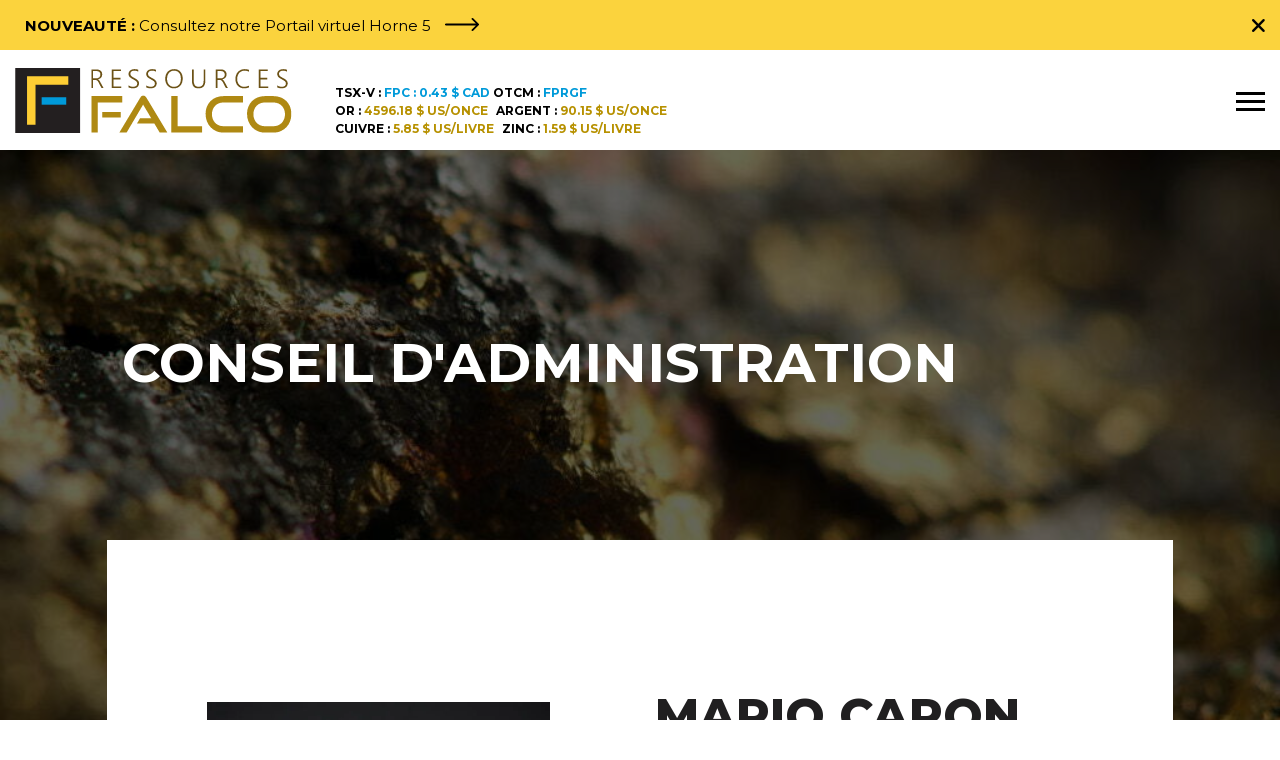

--- FILE ---
content_type: text/html; charset=UTF-8
request_url: https://www.falcores.com/conseil_admin/mario-caron/
body_size: 18246
content:
<!doctype html>
<html lang="fr-FR" prefix="og: https://ogp.me/ns#">

<head>
  <script async src="https://www.googletagmanager.com/gtag/js?id=G-GH9S7Q4MFT"></script>
  <script>
  window.dataLayer = window.dataLayer || [];

  function gtag() {
    dataLayer.push(arguments);
  }
  gtag('js', new Date());

  gtag('config', 'G-GH9S7Q4MFT');
  </script>
  <meta charset="UTF-8" />
  <meta name="viewport" content="width=device-width, initial-scale=1" />
  <link rel="profile" href="http://gmpg.org/xfn/11">
  <link rel="preconnect" href="https://fonts.googleapis.com">
  <link rel="preconnect" href="https://fonts.gstatic.com" crossorigin>

  <link rel="apple-touch-icon" sizes="180x180"
    href="https://www.falcores.com/wp-content/themes/lebleu/assets/favicon/apple-touch-icon.png">
  <link rel="icon" type="image/png" sizes="32x32"
    href="https://www.falcores.com/wp-content/themes/lebleu/assets/favicon/favicon-32x32.png">
  <link rel="icon" type="image/png" sizes="16x16"
    href="https://www.falcores.com/wp-content/themes/lebleu/assets/favicon/favicon-16x16.png">
  <link rel="manifest" href="https://www.falcores.com/wp-content/themes/lebleu/assets/favicon/site.webmanifest">
  <link rel="mask-icon" href="https://www.falcores.com/wp-content/themes/lebleu/assets/favicon/safari-pinned-tab.svg"
    color="#5bbad5">
  <meta name="msapplication-TileColor" content="#da532c">
  <meta name="theme-color" content="#ffffff">
  	<style>img:is([sizes="auto" i], [sizes^="auto," i]) { contain-intrinsic-size: 3000px 1500px }</style>
	<link rel="alternate" hreflang="fr" href="https://www.falcores.com/conseil_admin/mario-caron/" />
<link rel="alternate" hreflang="en" href="https://www.falcores.com/en/conseil_admin/mario-caron/" />
<link rel="alternate" hreflang="x-default" href="https://www.falcores.com/conseil_admin/mario-caron/" />
<script id="cookieyes" type="text/javascript" src="https://cdn-cookieyes.com/client_data/7e96a715428e71800059ccb5/script.js"></script>
<!-- Optimisation des moteurs de recherche par Rank Math - https://rankmath.com/ -->
<title>Mario Caron | Ressources Falco</title>
<meta name="robots" content="follow, index, max-snippet:-1, max-video-preview:-1, max-image-preview:large"/>
<link rel="canonical" href="https://www.falcores.com/conseil_admin/mario-caron/" />
<meta property="og:locale" content="fr_FR" />
<meta property="og:type" content="article" />
<meta property="og:title" content="Mario Caron | Ressources Falco" />
<meta property="og:url" content="https://www.falcores.com/conseil_admin/mario-caron/" />
<meta property="og:site_name" content="Ressources Falco" />
<meta property="og:updated_time" content="2025-12-23T09:41:30-05:00" />
<meta property="og:image" content="https://www.falcores.com/wp-content/uploads/2022/05/Mario-Caron-1-682x1024.jpg" />
<meta property="og:image:secure_url" content="https://www.falcores.com/wp-content/uploads/2022/05/Mario-Caron-1-682x1024.jpg" />
<meta property="og:image:width" content="682" />
<meta property="og:image:height" content="1024" />
<meta property="og:image:alt" content="Mario Caron" />
<meta property="og:image:type" content="image/jpeg" />
<meta name="twitter:card" content="summary_large_image" />
<meta name="twitter:title" content="Mario Caron | Ressources Falco" />
<meta name="twitter:image" content="https://www.falcores.com/wp-content/uploads/2022/05/Mario-Caron-1-682x1024.jpg" />
<!-- /Extension Rank Math WordPress SEO -->

<link rel='dns-prefetch' href='//fonts.googleapis.com' />
<link rel="alternate" type="application/rss+xml" title="Ressources Falco &raquo; Flux" href="https://www.falcores.com/feed/" />
<link rel="alternate" type="application/rss+xml" title="Ressources Falco &raquo; Flux des commentaires" href="https://www.falcores.com/comments/feed/" />
<script>
window._wpemojiSettings = {"baseUrl":"https:\/\/s.w.org\/images\/core\/emoji\/16.0.1\/72x72\/","ext":".png","svgUrl":"https:\/\/s.w.org\/images\/core\/emoji\/16.0.1\/svg\/","svgExt":".svg","source":{"concatemoji":"https:\/\/www.falcores.com\/wp-includes\/js\/wp-emoji-release.min.js?ver=6.8.3"}};
/*! This file is auto-generated */
!function(s,n){var o,i,e;function c(e){try{var t={supportTests:e,timestamp:(new Date).valueOf()};sessionStorage.setItem(o,JSON.stringify(t))}catch(e){}}function p(e,t,n){e.clearRect(0,0,e.canvas.width,e.canvas.height),e.fillText(t,0,0);var t=new Uint32Array(e.getImageData(0,0,e.canvas.width,e.canvas.height).data),a=(e.clearRect(0,0,e.canvas.width,e.canvas.height),e.fillText(n,0,0),new Uint32Array(e.getImageData(0,0,e.canvas.width,e.canvas.height).data));return t.every(function(e,t){return e===a[t]})}function u(e,t){e.clearRect(0,0,e.canvas.width,e.canvas.height),e.fillText(t,0,0);for(var n=e.getImageData(16,16,1,1),a=0;a<n.data.length;a++)if(0!==n.data[a])return!1;return!0}function f(e,t,n,a){switch(t){case"flag":return n(e,"\ud83c\udff3\ufe0f\u200d\u26a7\ufe0f","\ud83c\udff3\ufe0f\u200b\u26a7\ufe0f")?!1:!n(e,"\ud83c\udde8\ud83c\uddf6","\ud83c\udde8\u200b\ud83c\uddf6")&&!n(e,"\ud83c\udff4\udb40\udc67\udb40\udc62\udb40\udc65\udb40\udc6e\udb40\udc67\udb40\udc7f","\ud83c\udff4\u200b\udb40\udc67\u200b\udb40\udc62\u200b\udb40\udc65\u200b\udb40\udc6e\u200b\udb40\udc67\u200b\udb40\udc7f");case"emoji":return!a(e,"\ud83e\udedf")}return!1}function g(e,t,n,a){var r="undefined"!=typeof WorkerGlobalScope&&self instanceof WorkerGlobalScope?new OffscreenCanvas(300,150):s.createElement("canvas"),o=r.getContext("2d",{willReadFrequently:!0}),i=(o.textBaseline="top",o.font="600 32px Arial",{});return e.forEach(function(e){i[e]=t(o,e,n,a)}),i}function t(e){var t=s.createElement("script");t.src=e,t.defer=!0,s.head.appendChild(t)}"undefined"!=typeof Promise&&(o="wpEmojiSettingsSupports",i=["flag","emoji"],n.supports={everything:!0,everythingExceptFlag:!0},e=new Promise(function(e){s.addEventListener("DOMContentLoaded",e,{once:!0})}),new Promise(function(t){var n=function(){try{var e=JSON.parse(sessionStorage.getItem(o));if("object"==typeof e&&"number"==typeof e.timestamp&&(new Date).valueOf()<e.timestamp+604800&&"object"==typeof e.supportTests)return e.supportTests}catch(e){}return null}();if(!n){if("undefined"!=typeof Worker&&"undefined"!=typeof OffscreenCanvas&&"undefined"!=typeof URL&&URL.createObjectURL&&"undefined"!=typeof Blob)try{var e="postMessage("+g.toString()+"("+[JSON.stringify(i),f.toString(),p.toString(),u.toString()].join(",")+"));",a=new Blob([e],{type:"text/javascript"}),r=new Worker(URL.createObjectURL(a),{name:"wpTestEmojiSupports"});return void(r.onmessage=function(e){c(n=e.data),r.terminate(),t(n)})}catch(e){}c(n=g(i,f,p,u))}t(n)}).then(function(e){for(var t in e)n.supports[t]=e[t],n.supports.everything=n.supports.everything&&n.supports[t],"flag"!==t&&(n.supports.everythingExceptFlag=n.supports.everythingExceptFlag&&n.supports[t]);n.supports.everythingExceptFlag=n.supports.everythingExceptFlag&&!n.supports.flag,n.DOMReady=!1,n.readyCallback=function(){n.DOMReady=!0}}).then(function(){return e}).then(function(){var e;n.supports.everything||(n.readyCallback(),(e=n.source||{}).concatemoji?t(e.concatemoji):e.wpemoji&&e.twemoji&&(t(e.twemoji),t(e.wpemoji)))}))}((window,document),window._wpemojiSettings);
</script>

<style id='wp-emoji-styles-inline-css'>

	img.wp-smiley, img.emoji {
		display: inline !important;
		border: none !important;
		box-shadow: none !important;
		height: 1em !important;
		width: 1em !important;
		margin: 0 0.07em !important;
		vertical-align: -0.1em !important;
		background: none !important;
		padding: 0 !important;
	}
</style>
<link rel='stylesheet' id='wp-block-library-css' href='https://www.falcores.com/wp-includes/css/dist/block-library/style.min.css?ver=6.8.3' media='all' />
<style id='wp-block-library-theme-inline-css'>
.wp-block-audio :where(figcaption){color:#555;font-size:13px;text-align:center}.is-dark-theme .wp-block-audio :where(figcaption){color:#ffffffa6}.wp-block-audio{margin:0 0 1em}.wp-block-code{border:1px solid #ccc;border-radius:4px;font-family:Menlo,Consolas,monaco,monospace;padding:.8em 1em}.wp-block-embed :where(figcaption){color:#555;font-size:13px;text-align:center}.is-dark-theme .wp-block-embed :where(figcaption){color:#ffffffa6}.wp-block-embed{margin:0 0 1em}.blocks-gallery-caption{color:#555;font-size:13px;text-align:center}.is-dark-theme .blocks-gallery-caption{color:#ffffffa6}:root :where(.wp-block-image figcaption){color:#555;font-size:13px;text-align:center}.is-dark-theme :root :where(.wp-block-image figcaption){color:#ffffffa6}.wp-block-image{margin:0 0 1em}.wp-block-pullquote{border-bottom:4px solid;border-top:4px solid;color:currentColor;margin-bottom:1.75em}.wp-block-pullquote cite,.wp-block-pullquote footer,.wp-block-pullquote__citation{color:currentColor;font-size:.8125em;font-style:normal;text-transform:uppercase}.wp-block-quote{border-left:.25em solid;margin:0 0 1.75em;padding-left:1em}.wp-block-quote cite,.wp-block-quote footer{color:currentColor;font-size:.8125em;font-style:normal;position:relative}.wp-block-quote:where(.has-text-align-right){border-left:none;border-right:.25em solid;padding-left:0;padding-right:1em}.wp-block-quote:where(.has-text-align-center){border:none;padding-left:0}.wp-block-quote.is-large,.wp-block-quote.is-style-large,.wp-block-quote:where(.is-style-plain){border:none}.wp-block-search .wp-block-search__label{font-weight:700}.wp-block-search__button{border:1px solid #ccc;padding:.375em .625em}:where(.wp-block-group.has-background){padding:1.25em 2.375em}.wp-block-separator.has-css-opacity{opacity:.4}.wp-block-separator{border:none;border-bottom:2px solid;margin-left:auto;margin-right:auto}.wp-block-separator.has-alpha-channel-opacity{opacity:1}.wp-block-separator:not(.is-style-wide):not(.is-style-dots){width:100px}.wp-block-separator.has-background:not(.is-style-dots){border-bottom:none;height:1px}.wp-block-separator.has-background:not(.is-style-wide):not(.is-style-dots){height:2px}.wp-block-table{margin:0 0 1em}.wp-block-table td,.wp-block-table th{word-break:normal}.wp-block-table :where(figcaption){color:#555;font-size:13px;text-align:center}.is-dark-theme .wp-block-table :where(figcaption){color:#ffffffa6}.wp-block-video :where(figcaption){color:#555;font-size:13px;text-align:center}.is-dark-theme .wp-block-video :where(figcaption){color:#ffffffa6}.wp-block-video{margin:0 0 1em}:root :where(.wp-block-template-part.has-background){margin-bottom:0;margin-top:0;padding:1.25em 2.375em}
</style>
<style id='classic-theme-styles-inline-css'>
/*! This file is auto-generated */
.wp-block-button__link{color:#fff;background-color:#32373c;border-radius:9999px;box-shadow:none;text-decoration:none;padding:calc(.667em + 2px) calc(1.333em + 2px);font-size:1.125em}.wp-block-file__button{background:#32373c;color:#fff;text-decoration:none}
</style>
<style id='global-styles-inline-css'>
:root{--wp--preset--aspect-ratio--square: 1;--wp--preset--aspect-ratio--4-3: 4/3;--wp--preset--aspect-ratio--3-4: 3/4;--wp--preset--aspect-ratio--3-2: 3/2;--wp--preset--aspect-ratio--2-3: 2/3;--wp--preset--aspect-ratio--16-9: 16/9;--wp--preset--aspect-ratio--9-16: 9/16;--wp--preset--color--black: #000000;--wp--preset--color--cyan-bluish-gray: #abb8c3;--wp--preset--color--white: #ffffff;--wp--preset--color--pale-pink: #f78da7;--wp--preset--color--vivid-red: #cf2e2e;--wp--preset--color--luminous-vivid-orange: #ff6900;--wp--preset--color--luminous-vivid-amber: #fcb900;--wp--preset--color--light-green-cyan: #7bdcb5;--wp--preset--color--vivid-green-cyan: #00d084;--wp--preset--color--pale-cyan-blue: #8ed1fc;--wp--preset--color--vivid-cyan-blue: #0693e3;--wp--preset--color--vivid-purple: #9b51e0;--wp--preset--gradient--vivid-cyan-blue-to-vivid-purple: linear-gradient(135deg,rgba(6,147,227,1) 0%,rgb(155,81,224) 100%);--wp--preset--gradient--light-green-cyan-to-vivid-green-cyan: linear-gradient(135deg,rgb(122,220,180) 0%,rgb(0,208,130) 100%);--wp--preset--gradient--luminous-vivid-amber-to-luminous-vivid-orange: linear-gradient(135deg,rgba(252,185,0,1) 0%,rgba(255,105,0,1) 100%);--wp--preset--gradient--luminous-vivid-orange-to-vivid-red: linear-gradient(135deg,rgba(255,105,0,1) 0%,rgb(207,46,46) 100%);--wp--preset--gradient--very-light-gray-to-cyan-bluish-gray: linear-gradient(135deg,rgb(238,238,238) 0%,rgb(169,184,195) 100%);--wp--preset--gradient--cool-to-warm-spectrum: linear-gradient(135deg,rgb(74,234,220) 0%,rgb(151,120,209) 20%,rgb(207,42,186) 40%,rgb(238,44,130) 60%,rgb(251,105,98) 80%,rgb(254,248,76) 100%);--wp--preset--gradient--blush-light-purple: linear-gradient(135deg,rgb(255,206,236) 0%,rgb(152,150,240) 100%);--wp--preset--gradient--blush-bordeaux: linear-gradient(135deg,rgb(254,205,165) 0%,rgb(254,45,45) 50%,rgb(107,0,62) 100%);--wp--preset--gradient--luminous-dusk: linear-gradient(135deg,rgb(255,203,112) 0%,rgb(199,81,192) 50%,rgb(65,88,208) 100%);--wp--preset--gradient--pale-ocean: linear-gradient(135deg,rgb(255,245,203) 0%,rgb(182,227,212) 50%,rgb(51,167,181) 100%);--wp--preset--gradient--electric-grass: linear-gradient(135deg,rgb(202,248,128) 0%,rgb(113,206,126) 100%);--wp--preset--gradient--midnight: linear-gradient(135deg,rgb(2,3,129) 0%,rgb(40,116,252) 100%);--wp--preset--font-size--small: 13px;--wp--preset--font-size--medium: 20px;--wp--preset--font-size--large: 36px;--wp--preset--font-size--x-large: 42px;--wp--preset--spacing--20: 0.44rem;--wp--preset--spacing--30: 0.67rem;--wp--preset--spacing--40: 1rem;--wp--preset--spacing--50: 1.5rem;--wp--preset--spacing--60: 2.25rem;--wp--preset--spacing--70: 3.38rem;--wp--preset--spacing--80: 5.06rem;--wp--preset--shadow--natural: 6px 6px 9px rgba(0, 0, 0, 0.2);--wp--preset--shadow--deep: 12px 12px 50px rgba(0, 0, 0, 0.4);--wp--preset--shadow--sharp: 6px 6px 0px rgba(0, 0, 0, 0.2);--wp--preset--shadow--outlined: 6px 6px 0px -3px rgba(255, 255, 255, 1), 6px 6px rgba(0, 0, 0, 1);--wp--preset--shadow--crisp: 6px 6px 0px rgba(0, 0, 0, 1);}:where(.is-layout-flex){gap: 0.5em;}:where(.is-layout-grid){gap: 0.5em;}body .is-layout-flex{display: flex;}.is-layout-flex{flex-wrap: wrap;align-items: center;}.is-layout-flex > :is(*, div){margin: 0;}body .is-layout-grid{display: grid;}.is-layout-grid > :is(*, div){margin: 0;}:where(.wp-block-columns.is-layout-flex){gap: 2em;}:where(.wp-block-columns.is-layout-grid){gap: 2em;}:where(.wp-block-post-template.is-layout-flex){gap: 1.25em;}:where(.wp-block-post-template.is-layout-grid){gap: 1.25em;}.has-black-color{color: var(--wp--preset--color--black) !important;}.has-cyan-bluish-gray-color{color: var(--wp--preset--color--cyan-bluish-gray) !important;}.has-white-color{color: var(--wp--preset--color--white) !important;}.has-pale-pink-color{color: var(--wp--preset--color--pale-pink) !important;}.has-vivid-red-color{color: var(--wp--preset--color--vivid-red) !important;}.has-luminous-vivid-orange-color{color: var(--wp--preset--color--luminous-vivid-orange) !important;}.has-luminous-vivid-amber-color{color: var(--wp--preset--color--luminous-vivid-amber) !important;}.has-light-green-cyan-color{color: var(--wp--preset--color--light-green-cyan) !important;}.has-vivid-green-cyan-color{color: var(--wp--preset--color--vivid-green-cyan) !important;}.has-pale-cyan-blue-color{color: var(--wp--preset--color--pale-cyan-blue) !important;}.has-vivid-cyan-blue-color{color: var(--wp--preset--color--vivid-cyan-blue) !important;}.has-vivid-purple-color{color: var(--wp--preset--color--vivid-purple) !important;}.has-black-background-color{background-color: var(--wp--preset--color--black) !important;}.has-cyan-bluish-gray-background-color{background-color: var(--wp--preset--color--cyan-bluish-gray) !important;}.has-white-background-color{background-color: var(--wp--preset--color--white) !important;}.has-pale-pink-background-color{background-color: var(--wp--preset--color--pale-pink) !important;}.has-vivid-red-background-color{background-color: var(--wp--preset--color--vivid-red) !important;}.has-luminous-vivid-orange-background-color{background-color: var(--wp--preset--color--luminous-vivid-orange) !important;}.has-luminous-vivid-amber-background-color{background-color: var(--wp--preset--color--luminous-vivid-amber) !important;}.has-light-green-cyan-background-color{background-color: var(--wp--preset--color--light-green-cyan) !important;}.has-vivid-green-cyan-background-color{background-color: var(--wp--preset--color--vivid-green-cyan) !important;}.has-pale-cyan-blue-background-color{background-color: var(--wp--preset--color--pale-cyan-blue) !important;}.has-vivid-cyan-blue-background-color{background-color: var(--wp--preset--color--vivid-cyan-blue) !important;}.has-vivid-purple-background-color{background-color: var(--wp--preset--color--vivid-purple) !important;}.has-black-border-color{border-color: var(--wp--preset--color--black) !important;}.has-cyan-bluish-gray-border-color{border-color: var(--wp--preset--color--cyan-bluish-gray) !important;}.has-white-border-color{border-color: var(--wp--preset--color--white) !important;}.has-pale-pink-border-color{border-color: var(--wp--preset--color--pale-pink) !important;}.has-vivid-red-border-color{border-color: var(--wp--preset--color--vivid-red) !important;}.has-luminous-vivid-orange-border-color{border-color: var(--wp--preset--color--luminous-vivid-orange) !important;}.has-luminous-vivid-amber-border-color{border-color: var(--wp--preset--color--luminous-vivid-amber) !important;}.has-light-green-cyan-border-color{border-color: var(--wp--preset--color--light-green-cyan) !important;}.has-vivid-green-cyan-border-color{border-color: var(--wp--preset--color--vivid-green-cyan) !important;}.has-pale-cyan-blue-border-color{border-color: var(--wp--preset--color--pale-cyan-blue) !important;}.has-vivid-cyan-blue-border-color{border-color: var(--wp--preset--color--vivid-cyan-blue) !important;}.has-vivid-purple-border-color{border-color: var(--wp--preset--color--vivid-purple) !important;}.has-vivid-cyan-blue-to-vivid-purple-gradient-background{background: var(--wp--preset--gradient--vivid-cyan-blue-to-vivid-purple) !important;}.has-light-green-cyan-to-vivid-green-cyan-gradient-background{background: var(--wp--preset--gradient--light-green-cyan-to-vivid-green-cyan) !important;}.has-luminous-vivid-amber-to-luminous-vivid-orange-gradient-background{background: var(--wp--preset--gradient--luminous-vivid-amber-to-luminous-vivid-orange) !important;}.has-luminous-vivid-orange-to-vivid-red-gradient-background{background: var(--wp--preset--gradient--luminous-vivid-orange-to-vivid-red) !important;}.has-very-light-gray-to-cyan-bluish-gray-gradient-background{background: var(--wp--preset--gradient--very-light-gray-to-cyan-bluish-gray) !important;}.has-cool-to-warm-spectrum-gradient-background{background: var(--wp--preset--gradient--cool-to-warm-spectrum) !important;}.has-blush-light-purple-gradient-background{background: var(--wp--preset--gradient--blush-light-purple) !important;}.has-blush-bordeaux-gradient-background{background: var(--wp--preset--gradient--blush-bordeaux) !important;}.has-luminous-dusk-gradient-background{background: var(--wp--preset--gradient--luminous-dusk) !important;}.has-pale-ocean-gradient-background{background: var(--wp--preset--gradient--pale-ocean) !important;}.has-electric-grass-gradient-background{background: var(--wp--preset--gradient--electric-grass) !important;}.has-midnight-gradient-background{background: var(--wp--preset--gradient--midnight) !important;}.has-small-font-size{font-size: var(--wp--preset--font-size--small) !important;}.has-medium-font-size{font-size: var(--wp--preset--font-size--medium) !important;}.has-large-font-size{font-size: var(--wp--preset--font-size--large) !important;}.has-x-large-font-size{font-size: var(--wp--preset--font-size--x-large) !important;}
:where(.wp-block-post-template.is-layout-flex){gap: 1.25em;}:where(.wp-block-post-template.is-layout-grid){gap: 1.25em;}
:where(.wp-block-columns.is-layout-flex){gap: 2em;}:where(.wp-block-columns.is-layout-grid){gap: 2em;}
:root :where(.wp-block-pullquote){font-size: 1.5em;line-height: 1.6;}
</style>
<link rel='stylesheet' id='contact-form-7-css' href='https://www.falcores.com/wp-content/plugins/contact-form-7/includes/css/styles.css?ver=6.1.3' media='all' />
<link rel='stylesheet' id='wpml-legacy-horizontal-list-0-css' href='https://www.falcores.com/wp-content/plugins/sitepress-multilingual-cms/templates/language-switchers/legacy-list-horizontal/style.min.css?ver=1' media='all' />
<link rel='stylesheet' id='wpml-menu-item-0-css' href='https://www.falcores.com/wp-content/plugins/sitepress-multilingual-cms/templates/language-switchers/menu-item/style.min.css?ver=1' media='all' />
<link rel='stylesheet' id='bootstrap-css' href='https://www.falcores.com/wp-content/themes/lebleu/assets/css/bootstrap.min.css?ver=6.8.3' media='all' />
<link rel='stylesheet' id='animsition-css' href='https://www.falcores.com/wp-content/themes/lebleu/assets/css/animsition.min.css?ver=6.8.3' media='all' />
<link rel='stylesheet' id='owlcarousel-css' href='https://www.falcores.com/wp-content/themes/lebleu/assets/css/owl.carousel.min.css?ver=6.8.3' media='all' />
<link rel='stylesheet' id='owltheme-css' href='https://www.falcores.com/wp-content/themes/lebleu/assets/css/owl.theme.default.min.css?ver=6.8.3' media='all' />
<link rel='stylesheet' id='socicon-css' href='https://www.falcores.com/wp-content/themes/lebleu/assets/css/socicon.css?ver=6.8.3' media='all' />
<link rel='stylesheet' id='ionicons-css' href='https://www.falcores.com/wp-content/themes/lebleu/assets/css/ionicons.min.css?ver=6.8.3' media='all' />
<link rel='stylesheet' id='animate-css' href='https://www.falcores.com/wp-content/themes/lebleu/assets/css/animate.min.css?ver=6.8.3' media='all' />
<link rel='stylesheet' id='jqueryfancybox-css' href='https://www.falcores.com/wp-content/themes/lebleu/assets/css/jquery.fancybox.min.css?ver=6.8.3' media='all' />
<link rel='stylesheet' id='themestyle-css' href='https://www.falcores.com/wp-content/themes/lebleu/assets/css/style.css?ver=6.8.3' media='all' />
<link rel='stylesheet' id='fontmontserrat-css' href='https://fonts.googleapis.com/css2?family=Montserrat%3Awght%40400%3B500%3B600%3B700%3B800%3B900&#038;display=swap&#038;ver=6.8.3' media='all' />
<link rel='stylesheet' id='lebleu-style-css' href='https://www.falcores.com/wp-content/themes/lebleu/style.css?ver=6.8.3' media='all' />
<link rel='stylesheet' id='algolia-autocomplete-css' href='https://www.falcores.com/wp-content/plugins/wp-search-with-algolia/css/algolia-autocomplete.css?ver=2.10.4' media='all' />
<script id="wpml-cookie-js-extra">
var wpml_cookies = {"wp-wpml_current_language":{"value":"fr","expires":1,"path":"\/"}};
var wpml_cookies = {"wp-wpml_current_language":{"value":"fr","expires":1,"path":"\/"}};
</script>
<script src="https://www.falcores.com/wp-content/plugins/sitepress-multilingual-cms/res/js/cookies/language-cookie.js?ver=485900" id="wpml-cookie-js" defer data-wp-strategy="defer"></script>
<script src="https://www.falcores.com/wp-includes/js/jquery/jquery.min.js?ver=3.7.1" id="jquery-core-js"></script>
<script src="https://www.falcores.com/wp-includes/js/jquery/jquery-migrate.min.js?ver=3.4.1" id="jquery-migrate-js"></script>
<script src="https://www.falcores.com/wp-content/plugins/flowpaper-lite-pdf-flipbook/assets/lity/lity.min.js" id="lity-js-js"></script>
<link rel="EditURI" type="application/rsd+xml" title="RSD" href="https://www.falcores.com/xmlrpc.php?rsd" />
<meta name="generator" content="WordPress 6.8.3" />
<link rel='shortlink' href='https://www.falcores.com/?p=143' />
<link rel="alternate" title="oEmbed (JSON)" type="application/json+oembed" href="https://www.falcores.com/wp-json/oembed/1.0/embed?url=https%3A%2F%2Fwww.falcores.com%2Fconseil_admin%2Fmario-caron%2F" />
<link rel="alternate" title="oEmbed (XML)" type="text/xml+oembed" href="https://www.falcores.com/wp-json/oembed/1.0/embed?url=https%3A%2F%2Fwww.falcores.com%2Fconseil_admin%2Fmario-caron%2F&#038;format=xml" />
<meta name="generator" content="WPML ver:4.8.5 stt:1,4;" />
</head>

<body class="wp-singular conseil_admin-template-default single single-conseil_admin postid-143 wp-embed-responsive wp-theme-lebleu theme-yellow dark-horizontal">


  <div class="animsition">
    <div class="wrapper">
      <div class="wrapper-over-footer">
        <!-- Header était ici -->
        <header id="header" class="header header-fixed important-msg-present">
          <div class="message-important">
            <div class="container-fluid">
              <div class="d-flex justify-content-between">
                <span>
                                    <a href="https://www.falcohorne5.ca/" target="_blank"
                    class="font-primary link-arrow-right-black message-important-top">
                    <span><span>NOUVEAUTÉ :                      </span>Consultez notre Portail virtuel Horne 5</span>
                    <span
                      class="d-none d-xl-inline falco-liens-plus"><span>En savoir plus</span>
                    </span>
                  </a>
                                  </span>

                <a href="javascript:void(0)" class="close-message-important"><i class="icon ion-close-round"></i></a>
              </div>
            </div>
          </div>
          <div class="container-fluid header-container">
            <ul class="top-nav">
                                          <li >
                <a href="https://www.falcores.com/fournisseurs/" target="">
                  Fournisseurs                </a>
              </li>
                            <li >
                <a href="https://www.falcores.com/nouvelles/" target="">
                  Nouvelles                </a>
              </li>
                            <li >
                <a href="https://www.falcores.com/carrieres/" target="">
                  Carrières                </a>
              </li>
                            <li >
                <a href="https://www.falcores.com/nous-joindre/" target="">
                  Nous joindre                </a>
              </li>
                            <li >
                <a href="https://www.falcores.com/en/conseil_admin/mario-caron/" target="">
                  
<span class="wpml-ls-native" lang="en">English</span>                </a>
              </li>
                            <li>
                <div class="search-container">
                  <form action="https://www.falcores.com/" method="get">
                    <input class="search" id="searchright" type="text" name="s" placeholder="Rechercher">
                    <button class="btnSubmitSearch" type="submit" value=""><i
                        class="icon ion-android-search"></i></button>
                    <label class="button searchbutton" for="searchright"><i class="icon ion-android-search"></i></label>
                  </form>
                </div>
              </li>
            </ul>

            <div class="nav-desktop-container">
                            <div class="left-content">
                                <a href="https://www.falcores.com"><img
                    src="https://www.falcores.com/wp-content/themes/lebleu/assets/images/logo-falco-ressources-fr.svg" /></a>
                
                <div>
                  <a href="https://money.tmx.com/en/quote/FPC" target="_blank"><span>TSX-V : <span class="text-blue">FPC
                        :               0.43               $ CAD</span></span></a> <a
                    href="https://www.otcmarkets.com/stock/FPRGF/quote" target="_blank"><span>OTCM : <span
                        class="text-blue">FPRGF</span></span></a><br>
                                    <span>OR : <span class="text-gold">4596.18 $ US/once</span></span>
                  <span>ARGENT : <span class="text-gold">90.15 $ US/once</span></span><br>
                  <span>CUIVRE : <span class="text-gold">5.85 $ US/livre</span></span>
                  <span>ZINC : <span class="text-gold">1.59 $ US/livre</span></span>
                </div>
              </div>

              <div class="right-content">
                <nav class="navbar-nav">
                  <ul>
                                                            <li class="dropdown "
                      data-id="301">
                      <a class="nav-link dropdown-toggle"
                         href="https://www.falcores.com/a-propos/" target=""
                        data-animsition-out-class="fade-out" id="dropdownMenu0"
                        data-text="À propos" data-toggle="dropdown" aria-haspopup="true"
                        aria-expanded="false">
                        À propos                      </a>
                                            <div class="dropdown-menu" aria-labelledby="dropdownMenu0"
                        style="display: none;">
                        <div class="row">
                          <div class="col-12">
                            <ul>
                                                            <li
                                >
                                <a href="https://www.falcores.com/a-propos/#mission"
                                  target="">Mission, vision et valeurs</a>
                              </li>
                                                            <li
                                >
                                <a href="https://www.falcores.com/a-propos/#direction"
                                  target="">Direction</a>
                              </li>
                                                            <li
                                >
                                <a href="https://www.falcores.com/a-propos/#conseil"
                                  target="">Conseil d’administration</a>
                              </li>
                                                            <li
                                >
                                <a href="https://www.falcores.com/a-propos/#gouvernance"
                                  target="">Gouvernance</a>
                              </li>
                                                            <li
                                >
                                <a href="https://www.falcores.com/a-propos/#enonce"
                                  target="">Avis juridique</a>
                              </li>
                                                          </ul>
                          </div>
                        </div>
                      </div>
                                          </li>
                                        <li class="dropdown "
                      data-id="6625">
                      <a class="nav-link dropdown-toggle"
                         href="https://www.falcores.com/projet-horne-5/" target=""
                        data-animsition-out-class="fade-out" id="dropdownMenu1"
                        data-text="Projet Horne 5" data-toggle="dropdown" aria-haspopup="true"
                        aria-expanded="false">
                        Projet Horne 5                      </a>
                                            <div class="dropdown-menu" aria-labelledby="dropdownMenu1"
                        style="display: none;">
                        <div class="row">
                          <div class="col-12">
                            <ul>
                                                            <li
                                >
                                <a href="https://www.falcores.com/projet-horne-5/#enchiffres"
                                  target="">En chiffres</a>
                              </li>
                                                            <li
                                >
                                <a href="https://www.falcores.com/projet-horne-5/#description"
                                  target="">Description du projet</a>
                              </li>
                                                            <li
                                >
                                <a href="https://www.falcores.com/projet-horne-5/#etude"
                                  target="">Étude de faisabilité</a>
                              </li>
                                                            <li
                                >
                                <a href="https://www.falcores.com/projet-horne-5/#mineralisation"
                                  target="">Minéralisation</a>
                              </li>
                                                            <li
                                >
                                <a href="https://www.falcores.com/projet-horne-5/#mineraux"
                                  target="">Minéraux critiques et stratégiques</a>
                              </li>
                                                            <li
                                >
                                <a href="https://www.falcores.com/projet-horne-5/#mev"
                                  target="">Mise en valeur</a>
                              </li>
                                                            <li
                                >
                                <a href="https://www.falcores.com/qr-audio-video/"
                                  target="">Q&#038;R Audio-Vidéo</a>
                              </li>
                                                          </ul>
                          </div>
                        </div>
                      </div>
                                          </li>
                                        <li class="dropdown "
                      data-id="6626">
                      <a class="nav-link dropdown-toggle"
                         href="https://www.falcores.com/developpement-durable/" target=""
                        data-animsition-out-class="fade-out" id="dropdownMenu2"
                        data-text="Développement durable" data-toggle="dropdown" aria-haspopup="true"
                        aria-expanded="false">
                        Développement durable                      </a>
                                            <div class="dropdown-menu" aria-labelledby="dropdownMenu2"
                        style="display: none;">
                        <div class="row">
                          <div class="col-12">
                            <ul>
                                                            <li
                                >
                                <a href="https://www.falcores.com/developpement-durable/#ESG"
                                  target="">ESG</a>
                              </li>
                                                            <li
                                >
                                <a href="https://www.falcores.com/developpement-durable/#PICV"
                                  target="">Portail virtuel Horne 5</a>
                              </li>
                                                            <li
                                >
                                <a href="https://www.falcores.com/developpement-durable/#PN"
                                  target="">Premières Nations</a>
                              </li>
                                                            <li
                                >
                                <a href="https://www.falcores.com/developpement-durable/#Communaute"
                                  target="">Communauté</a>
                              </li>
                                                            <li
                                >
                                <a href="https://www.falcores.com/developpement-durable/#Retombees"
                                  target="">Retombées économiques</a>
                              </li>
                                                            <li
                                >
                                <a href="https://www.falcores.com/developpement-durable/#Environnement"
                                  target="">Environnement</a>
                              </li>
                                                            <li
                                >
                                <a href="https://www.falcores.com/developpement-durable/#sante-securite"
                                  target="">Santé et sécurité</a>
                              </li>
                                                            <li
                                >
                                <a href="https://www.falcores.com/developpement-durable/#FAQ"
                                  target="">Foire aux questions</a>
                              </li>
                                                          </ul>
                          </div>
                        </div>
                      </div>
                                          </li>
                                        <li class="dropdown "
                      data-id="6624">
                      <a class="nav-link dropdown-toggle"
                         href="https://www.falcores.com/investisseurs/" target=""
                        data-animsition-out-class="fade-out" id="dropdownMenu3"
                        data-text="Investisseurs" data-toggle="dropdown" aria-haspopup="true"
                        aria-expanded="false">
                        Investisseurs                      </a>
                                            <div class="dropdown-menu" aria-labelledby="dropdownMenu3"
                        style="display: none;">
                        <div class="row">
                          <div class="col-12">
                            <ul>
                                                            <li
                                >
                                <a href="https://www.falcores.com/investisseurs/#corporate-pres"
                                  target="">Présentation corporative</a>
                              </li>
                                                            <li
                                >
                                <a href="https://www.falcores.com/investisseurs/#tsx"
                                  target="">Cours de l’action</a>
                              </li>
                                                            <li
                                >
                                <a href="https://www.falcores.com/investisseurs/#communiques"
                                  target="">Les derniers communiqués</a>
                              </li>
                                                            <li
                                >
                                <a href="https://www.falcores.com/investisseurs/#section-doc"
                                  target="">Rapports publiés</a>
                              </li>
                                                            <li
                                >
                                <a href="https://www.falcores.com/investisseurs/#couverture"
                                  target="">Couverture des analystes</a>
                              </li>
                                                            <li
                                >
                                <a href="https://www.falcores.com/investisseurs/#assemblee"
                                  target="">Assemblée annuelle</a>
                              </li>
                                                          </ul>
                          </div>
                        </div>
                      </div>
                                          </li>
                                        <li class="dropdown "
                      data-id="300">
                      <a class="nav-link dropdown-toggle"
                         href="https://www.falcores.com/exploration/" target=""
                        data-animsition-out-class="fade-out" id="dropdownMenu4"
                        data-text="Exploration" data-toggle="dropdown" aria-haspopup="true"
                        aria-expanded="false">
                        Exploration                      </a>
                                            <div class="dropdown-menu" aria-labelledby="dropdownMenu4"
                        style="display: none;">
                        <div class="row">
                          <div class="col-12">
                            <ul>
                                                            <li
                                >
                                <a href="https://www.falcores.com/exploration/#campCentral"
                                  target="">Camp central</a>
                              </li>
                                                            <li
                                >
                                <a href="https://www.falcores.com/exploration/#campEst"
                                  target="">Partie est du camp</a>
                              </li>
                                                            <li
                                >
                                <a href="https://www.falcores.com/exploration/#campOuest"
                                  target="">Partie ouest du camp</a>
                              </li>
                                                          </ul>
                          </div>
                        </div>
                      </div>
                                          </li>
                                      </ul>
                </nav>
              </div>
            </div>

            <div class="brand">
              <a href="https://www.falcores.com">
                                <div class="brand-name"><img
                    src="https://www.falcores.com/wp-content/themes/lebleu/assets/images/logo-falco-ressources-fr.svg" /></div>
                              </a>
              <div>
                <a href="https://money.tmx.com/en/quote/FPC" target="_blank"><span>TSX-V : <span class="text-blue">FPC : 0.43 $ CAD</span></span></a> <a
                  href="https://www.otcmarkets.com/stock/FPRGF/quote" target="_blank"><span>OTCM : <span
                      class="text-blue">FPRGF</span></span></a><br>
                <span>OR : <span class="text-gold">4596.18 $ US/once</span></span>
                <span>ARGENT : <span class="text-gold">90.15 $ US/once</span></span><br>
                <span>CUIVRE : <span class="text-gold">5.85 $ US/livre</span></span>
                <span>ZINC : <span class="text-gold">1.59 $ US/livre</span></span>
              </div>
            </div>

            <button class="nav-toggle-btn a-nav-toggle">
              <span class="nav-toggle">
                <span class="stick stick-1"></span>
                <span class="stick stick-2"></span>
                <span class="stick stick-3"></span>
              </span>
            </button>
          </div>
          <div class="hide-menu a-nav-toggle"></div>

          <div class="menu">
            <div class="menu-lang">
              
<div class="wpml-ls-statics-shortcode_actions wpml-ls wpml-ls-legacy-list-horizontal">
	<ul role="menu"><li class="wpml-ls-slot-shortcode_actions wpml-ls-item wpml-ls-item-en wpml-ls-first-item wpml-ls-last-item wpml-ls-item-legacy-list-horizontal" role="none">
				<a href="https://www.falcores.com/en/conseil_admin/mario-caron/" class="wpml-ls-link" role="menuitem"  aria-label="Passer à English" title="Passer à English" >
                    <span class="wpml-ls-native" lang="en">English</span></a>
			</li></ul>
</div>
            </div>

            <form role="search" method="get" class="search-form" action="https://www.falcores.com/">
              <input type="search" id="searchrightBurger" class="search-burger"
                value="" name="s" placeholder="Rechercher" />
              <button class="btnSubmitSearchBurger" type="submit" value=""><i
                  class="icon ion-android-search"></i></button>
            </form>


            <div class="menu-stats">
              <a href="https://money.tmx.com/en/quote/FPC" target="_blank"><span>TSX-V : <span class="text-blue">FPC : 0.43 $ CAD</span></span></a> <a
                href="https://www.otcmarkets.com/stock/FPRGF/quote" target="_blank"><span>OTCM : <span
                    class="text-blue">FPRGF</span></span></a><br>
              <span>OR : <span class="text-gold">4596.18 $ US/once</span></span>
              <span>ARGENT : <span class="text-gold">90.15 $ US/once</span></span><br>
              <span>CUIVRE : <span class="text-gold">5.85 $ US/livre</span></span>
              <span>ZINC : <span class="text-gold">1.59 $ US/livre</span></span>
            </div>
            <div class="menu-main" id="accordion">
              <ul>
                                                <li class="dropdown "
                  data-id="301">
                  <a data-toggle="collapse" href="#menu0" role="button"
                    aria-expanded="false"
                    aria-controls="menu0">À propos</a>
                                    <div class="collapse" id="menu0" data-parent="#accordion">
                    <ul>
                                            <li >
                        <a href="https://www.falcores.com/a-propos/#mission" target="">Mission, vision et valeurs</a>
                      </li>
                                            <li >
                        <a href="https://www.falcores.com/a-propos/#direction" target="">Direction</a>
                      </li>
                                            <li >
                        <a href="https://www.falcores.com/a-propos/#conseil" target="">Conseil d’administration</a>
                      </li>
                                            <li >
                        <a href="https://www.falcores.com/a-propos/#gouvernance" target="">Gouvernance</a>
                      </li>
                                            <li >
                        <a href="https://www.falcores.com/a-propos/#enonce" target="">Avis juridique</a>
                      </li>
                                          </ul>
                  </div>
                                  </li>
                                <li class="dropdown "
                  data-id="6625">
                  <a data-toggle="collapse" href="#menu1" role="button"
                    aria-expanded="false"
                    aria-controls="menu1">Projet Horne 5</a>
                                    <div class="collapse" id="menu1" data-parent="#accordion">
                    <ul>
                                            <li >
                        <a href="https://www.falcores.com/projet-horne-5/#enchiffres" target="">En chiffres</a>
                      </li>
                                            <li >
                        <a href="https://www.falcores.com/projet-horne-5/#description" target="">Description du projet</a>
                      </li>
                                            <li >
                        <a href="https://www.falcores.com/projet-horne-5/#etude" target="">Étude de faisabilité</a>
                      </li>
                                            <li >
                        <a href="https://www.falcores.com/projet-horne-5/#mineralisation" target="">Minéralisation</a>
                      </li>
                                            <li >
                        <a href="https://www.falcores.com/projet-horne-5/#mineraux" target="">Minéraux critiques et stratégiques</a>
                      </li>
                                            <li >
                        <a href="https://www.falcores.com/projet-horne-5/#mev" target="">Mise en valeur</a>
                      </li>
                                            <li >
                        <a href="https://www.falcores.com/qr-audio-video/" target="">Q&#038;R Audio-Vidéo</a>
                      </li>
                                          </ul>
                  </div>
                                  </li>
                                <li class="dropdown "
                  data-id="6626">
                  <a data-toggle="collapse" href="#menu2" role="button"
                    aria-expanded="false"
                    aria-controls="menu2">Développement durable</a>
                                    <div class="collapse" id="menu2" data-parent="#accordion">
                    <ul>
                                            <li >
                        <a href="https://www.falcores.com/developpement-durable/#ESG" target="">ESG</a>
                      </li>
                                            <li >
                        <a href="https://www.falcores.com/developpement-durable/#PICV" target="">Portail virtuel Horne 5</a>
                      </li>
                                            <li >
                        <a href="https://www.falcores.com/developpement-durable/#PN" target="">Premières Nations</a>
                      </li>
                                            <li >
                        <a href="https://www.falcores.com/developpement-durable/#Communaute" target="">Communauté</a>
                      </li>
                                            <li >
                        <a href="https://www.falcores.com/developpement-durable/#Retombees" target="">Retombées économiques</a>
                      </li>
                                            <li >
                        <a href="https://www.falcores.com/developpement-durable/#Environnement" target="">Environnement</a>
                      </li>
                                            <li >
                        <a href="https://www.falcores.com/developpement-durable/#sante-securite" target="">Santé et sécurité</a>
                      </li>
                                            <li >
                        <a href="https://www.falcores.com/developpement-durable/#FAQ" target="">Foire aux questions</a>
                      </li>
                                          </ul>
                  </div>
                                  </li>
                                <li class="dropdown "
                  data-id="6624">
                  <a data-toggle="collapse" href="#menu3" role="button"
                    aria-expanded="false"
                    aria-controls="menu3">Investisseurs</a>
                                    <div class="collapse" id="menu3" data-parent="#accordion">
                    <ul>
                                            <li >
                        <a href="https://www.falcores.com/investisseurs/#corporate-pres" target="">Présentation corporative</a>
                      </li>
                                            <li >
                        <a href="https://www.falcores.com/investisseurs/#tsx" target="">Cours de l’action</a>
                      </li>
                                            <li >
                        <a href="https://www.falcores.com/investisseurs/#communiques" target="">Les derniers communiqués</a>
                      </li>
                                            <li >
                        <a href="https://www.falcores.com/investisseurs/#section-doc" target="">Rapports publiés</a>
                      </li>
                                            <li >
                        <a href="https://www.falcores.com/investisseurs/#couverture" target="">Couverture des analystes</a>
                      </li>
                                            <li >
                        <a href="https://www.falcores.com/investisseurs/#assemblee" target="">Assemblée annuelle</a>
                      </li>
                                          </ul>
                  </div>
                                  </li>
                                <li class="dropdown "
                  data-id="300">
                  <a data-toggle="collapse" href="#menu4" role="button"
                    aria-expanded="false"
                    aria-controls="menu4">Exploration</a>
                                    <div class="collapse" id="menu4" data-parent="#accordion">
                    <ul>
                                            <li >
                        <a href="https://www.falcores.com/exploration/#campCentral" target="">Camp central</a>
                      </li>
                                            <li >
                        <a href="https://www.falcores.com/exploration/#campEst" target="">Partie est du camp</a>
                      </li>
                                            <li >
                        <a href="https://www.falcores.com/exploration/#campOuest" target="">Partie ouest du camp</a>
                      </li>
                                          </ul>
                  </div>
                                  </li>
                                                                                <li>
                  <a href="https://www.falcores.com/fournisseurs/" target="">
                    Fournisseurs                  </a>
                </li>
                                                                <li>
                  <a href="https://www.falcores.com/nouvelles/" target="">
                    Nouvelles                  </a>
                </li>
                                                                <li>
                  <a href="https://www.falcores.com/carrieres/" target="">
                    Carrières                  </a>
                </li>
                                                                <li>
                  <a href="https://www.falcores.com/nous-joindre/" target="">
                    Nous joindre                  </a>
                </li>
                                                                                <li>
<div class="wpml-ls-statics-shortcode_actions wpml-ls wpml-ls-legacy-list-horizontal">
	<ul role="menu"><li class="wpml-ls-slot-shortcode_actions wpml-ls-item wpml-ls-item-en wpml-ls-first-item wpml-ls-last-item wpml-ls-item-legacy-list-horizontal" role="none">
				<a href="https://www.falcores.com/en/conseil_admin/mario-caron/" class="wpml-ls-link" role="menuitem"  aria-label="Passer à English" title="Passer à English" >
                    <span class="wpml-ls-native" lang="en">English</span></a>
			</li></ul>
</div>
</li>
              </ul>
            </div>

            <div class="menu-footer">
              <ul class="social social-rounded">
                <li><a href="#"><i class="socicon-facebook"></i></a></li>
                <li><a href="#"><i class="socicon-linkedin"></i></a></li>
                <li><a href="#"><i class="socicon-youtube"></i></a></li>
                <li><a href="#"><i class="socicon-twitter"></i></a></li>
              </ul>
              <div class="menu-copyright">
                © 2022 Ressources Falco. Tous droits réservés.<br />Design + programmation                : LEBLEU</div>
            </div>
          </div>
        </header>

        
<div class="section internal-page">
    <div class="section-item text-left">
                <div class="internal-breadcrumbs"
            style="background: linear-gradient(rgba(0,0,0,.6), rgba(0,0,0,.6)),url('https://www.falcores.com/wp-content/uploads/2022/06/gold-bg-1024x669-2-1024x590.jpg'); background-size: cover; width: 100%; height: 590px;">
            <div class="col-lg-10 col-12 mx-auto">
                <div class="row">
                    <div class="container">
                        <h1 class="internal-breadcrumbs-title">Conseil d'administration</h1>
                    </div>
                </div>
            </div>
        </div>
        <div class="col-lg-10 col-12 mx-auto internal-sub-section">
            <div class="row">
                <div class="container">
                                            <h3 class="section-item-title fs26 section-item-title-sm text-left wow slideInUp"
                            data-wow-delay="0.2s"></h3>
                        <div class="row text-left">
                            <div class="col-md-5">
                                <div class="about-3d-photo">
                                    <div class="photo-container">
                                    <img width="600" height="600" src="https://www.falcores.com/wp-content/uploads/2022/05/Mario-Caron-1-600x600.jpg.webp" class="img-fluid wp-post-image" alt="" decoding="async" fetchpriority="high" srcset="https://www.falcores.com/wp-content/uploads/2022/05/Mario-Caron-1-600x600.jpg.webp 600w, https://www.falcores.com/wp-content/uploads/2022/05/Mario-Caron-1-150x150.jpg.webp 150w" sizes="(max-width: 600px) 100vw, 600px" />                                    </div>
                                </div>
                            </div>
                            <div class="col-md-6 offset-md-1 wow fadeInUp mt-50 mt-md-0" data-wow-delay="0.4s">
                                <h2 class="falco-titre text-uppercase">Mario Caron, ING.</h2>
                                <h2 class="falco-couleur-or fs26">ADMINISTRATEUR PRINCIPAL</h2>
                                <p>M. Mario Caron est un cadre supérieur disposant de plus de 40 ans d’expérience acquise dans l’industrie minière à titre de haut-dirigeant et d’administrateur. Son expérience fut acquise sur le plan national et international et dans des opérations à ciel ouvert et souterraines. M. Caron a été chef de la direction et administrateur d’Axmin Inc., une société développant un projet aurifère en République centrafricaine, et de Tiberon Minerals Ltée, une société qui développe une mine de tungstène et de fluorite au Vietnam. Il a contribué à l’obtention du permis d’exploitation minière pour le projet vietnamien. Il a également été étroitement impliqué dans le financement, l’ingénierie et le développement de ce projet. En tant que chef de la direction de sociétés publiques, il a obtenu des permis d’exploitation minière et divers permis dans de nombreuses juridictions. Il est président du conseil d’Alloycorp Mining Inc., une société privatisée depuis août 2016 avec un gîte de molybdène en Colombie-Britannique.</p>
<p>M. Caron est titulaire d’un baccalauréat en génie minier de l’Université McGill et est membre de l’Ordre des ingénieurs du Québec et de l’Ordre des ingénieurs de l’Ontario.</p>
                            </div>
                        </div>
                                    </div>
            </div>
        </div>
    </div>

</div>

			</div>
			<footer id="footer" class="footer">
				<div class="footer-content">
					<div class="container">
						<h2 class="text-blue fs40">Vous avez des interrogations ou des commentaires? Écrivez-nous!</h2>
						<h3><a href="mailto:info@falcores.com" class="animsition-link link-reveal" data-animsition-out-class="fade-out" data-text="info@falcores.com">info@falcores.com</a></h3>
					</div>
				</div>
				<div class="container">
					<div class="site-info">
						<div class="row align-items-end">
							<div class="col-12 col-md-8 mt-1 mb-5">
								<h3 class="section-item-title mb-3">Inscription aux communiqués de presse</h3>

								<!-- Begin Mailchimp Signup Form -->
								
								<form id="mc-embedded-subscribe-form" class="validate form-infolettre" action="https://falcores.us18.list-manage.com/subscribe/post?u=a00cf14a6015f06e12a786fc7&amp;id=543bf08b9a" method="post" name="mc-embedded-subscribe-form" novalidate="" target="_blank">
								<div id="mc_embed_signup_scroll">

									<input id="mce-EMAIL" class="required email" name="EMAIL" type="email" value="" placeholder="Votre courriel..." />
									<button id="mc-embedded-subscribe" class="link-arrow-right-black"><img class="arrow-right-black" src="https://www.falcores.com/wp-content/themes/lebleu/assets/images/arrow-right-bleu.png"></button>
							
								</div>
								<div id="mce-responses" class="clear">
								<div id="mce-error-response" class="response" style="display: none;"></div>
								<div id="mce-success-response" class="response" style="display: none;"></div>
								</div>
								<!-- real people should not fill this in and expect good things - do not remove this or risk form bot signups-->
								<div style="position: absolute; left: -5000px;" aria-hidden="true"><input tabindex="-1" name="b_a00cf14a6015f06e12a786fc7_b9db5114dd" type="text" value="" /></div>
								<div class="clear"></div>
								</form>
								<!--End mc_embed_signup-->

							</div>
							<div class="col-md-4 mt-1 mb-5">
								<ul class="social social-rounded">
									<li><a href="https://www.facebook.com/RessourcesFalco" target="_blank"><i class="socicon-facebook"></i></a></li>
									<li><a href="https://www.linkedin.com/company/falco-pacific-resource-group/" target="_blank"><i class="socicon-linkedin"></i></a></li>
									<li><a href="https://www.youtube.com/channel/UCAgqUVZdmCb8RYBTIzqL1qw/" target="_blank"><i class="socicon-youtube"></i></a></li>
									<li><a href="https://twitter.com/FalcoResources/" target="_blank"><i class="socicon-twitter"></i></a></li>
								</ul>
							</div>
						</div>
						<div class="row footer-copyright">
							<div class="col-md-6 mt-1">
								<div class="text-center text-md-left">© 2026 Ressources Falco. Tous droits réservés. | <a href="https://www.falcores.com/politique-de-confidentialite/">Politique de confidentialité<a></div>
							</div>
							<div class="col-md-6 mt-1 text-right">
								<div class="text-center text-md-right">Design + programmation : <a class="link-lebleu" href="https://equipelebleu.com" target="_blank">LEBLEU</a></div>
							</div>
						</div>

					</div>
				</div>
			</footer>
		</div>
	</div>
	<!-- <div class="noticecookies">
		<div class="container">
			<div>
				<div class="texte">
					<p><span>Ce site Web utilise des témoins (cookies) pour améliorer l&rsquo;expérience de l&rsquo;utilisateur. En utilisant ce site et en cliquant sur « Accepter tout », vous consentez à l&rsquo;utilisation des témoins conformément à notre </span><a href="/politique-de-confidentialite" target="_blank" rel="noopener">avis de confidentialité</a><span>.</span></p>
				</div>
				<div class="actions">
											<a href="#" class="btn btn-brand cookiesok"> OK </a>
									</div>
			</div>
		</div>
	</div> -->
	<script type="speculationrules">
{"prefetch":[{"source":"document","where":{"and":[{"href_matches":"\/*"},{"not":{"href_matches":["\/wp-*.php","\/wp-admin\/*","\/wp-content\/uploads\/*","\/wp-content\/*","\/wp-content\/plugins\/*","\/wp-content\/themes\/lebleu\/*","\/*\\?(.+)"]}},{"not":{"selector_matches":"a[rel~=\"nofollow\"]"}},{"not":{"selector_matches":".no-prefetch, .no-prefetch a"}}]},"eagerness":"conservative"}]}
</script>
<style type="text/css">@media screen and (max-width:642px) {.wp-block-newsletterglue-optin.is-landscape .ngl-form-wrap {
            flex-direction: column !important;
            align-items: initial !important;
        }.wp-block-newsletterglue-sections.is-stacked-on-mobile td.wp-block-newsletterglue-section {
			display: block !important;
			float: none !important;
			width: 100% !important;
			clear: both !important;
			box-sizing: border-box !important;
		}table.wp-block-newsletterglue-text.ng-block td.ng-block-td { padding: 8px 20px 10px 20px !important; }table.wp-block-newsletterglue-text.ng-block td.ng-block-td { line-height: 1.5 !important; }table.wp-block-newsletterglue-meta-data.ng-block td.ng-block-td { padding: 10px !important; }table.wp-block-newsletterglue-table.ng-block td.ng-block-td, table.wp-block-newsletterglue-table.ng-block th { padding: 5px !important; }div.ng-table-wrapper.ng-block { padding: 10px !important; }table.wp-block-newsletterglue-list.ng-block td.ng-block-td { padding: 8px 0px !important; font-size: 16px; }table.wp-block-newsletterglue-list.ng-block td.ng-block-td li { font-size: 16px; line-height: 1.5 !important; }table.wp-block-newsletterglue-list.ng-block td.ng-block-td td.ng-block-td { padding: 0px 0px 5px 0px !important; font-size: 16px !important; }table.wp-block-newsletterglue-list.ng-block td.ng-block-td td.ng-block-td li { font-size: 16px; }table.wp-block-newsletterglue-heading.ng-block-h1 td.ng-block-td { padding: 5px 20px 0px 20px !important; line-height: 1.1 !important; }table.wp-block-newsletterglue-heading.ng-block-h1 td.ng-block-td h1 { line-height: 1.1 !important; }table.wp-block-newsletterglue-heading.ng-block-h2 td.ng-block-td { padding: 35px 20px 0px 20px !important; line-height: 1.1 !important; }table.wp-block-newsletterglue-heading.ng-block-h2 td.ng-block-td h2 { line-height: 1.1 !important; }table.wp-block-newsletterglue-heading.ng-block-h3 td.ng-block-td { padding: 15px 20px 0px 20px !important; line-height: 1.2 !important; }table.wp-block-newsletterglue-heading.ng-block-h3 td.ng-block-td h3 { line-height: 1.2 !important; }table.wp-block-newsletterglue-heading.ng-block-h4 td.ng-block-td { padding: 15px 20px 0px 20px !important; line-height: 1.2 !important; }table.wp-block-newsletterglue-heading.ng-block-h4 td.ng-block-td h4 { line-height: 1.2 !important; }table.wp-block-newsletterglue-heading.ng-block-h5 td.ng-block-td { padding: 15px 20px 0px 20px !important; line-height: 1.2 !important; }table.wp-block-newsletterglue-heading.ng-block-h5 td.ng-block-td h5 { line-height: 1.2 !important; }table.wp-block-newsletterglue-heading.ng-block-h6 td.ng-block-td { padding: 15px 20px 0px 20px !important; line-height: 1.2 !important; }table.wp-block-newsletterglue-heading.ng-block-h6 td.ng-block-td h6 { line-height: 1.2 !important; }table.wp-block-newsletterglue-quote > tbody > tr > td.ng-block-td { padding: 15px 20px 15px 20px !important; }table.wp-block-newsletterglue-quote td.ng-block-td { font-size: 18px; }table.wp-block-newsletterglue-quote td.ng-block-td p { font-size: 18px !important; }table.wp-block-newsletterglue-quote td.ng-block-cite span { font-size: 15px !important; }table.wp-block-newsletterglue-image td { padding: 0 !important; }table.wp-block-newsletterglue-image td.ng-block-caption { padding-top: 10px !important; }table.wp-block-newsletterglue-image img { max-width: 100%; height: auto; }table.wp-block-newsletterglue-image td.ng-block-caption span { font-size: 12px !important; }table.wp-block-newsletterglue-sections td.ng-columns-wrap { padding: 10px 0 !important; }td.wp-block-newsletterglue-section { padding: 10px 0 !important; }.ngl-table-latest-posts .ngl-lp-labels,
		div.wp-block-newsletterglue-latest-posts .ngl-lp-labels,
		div.wp-block-newsletterglue-post-embeds .ngl-lp-labels
		{ font-size: 11px !important }.ngl-table-latest-posts .ngl-lp-labels-author,
		div.wp-block-newsletterglue-latest-posts .ngl-lp-labels-author,
		div.wp-block-newsletterglue-post-embeds .ngl-lp-labels-author
		{ font-size: 13px !important }.ngl-table-latest-posts .ngl-lp-title,
			div.wp-block-newsletterglue-latest-posts .ngl-lp-title,
			div.wp-block-newsletterglue-latest-posts .ngl-lp-title h3,
			div.wp-block-newsletterglue-latest-posts .ngl-lp-title h3 a,
			div.wp-block-newsletterglue-post-embeds .ngl-lp-title,
			div.wp-block-newsletterglue-post-embeds .ngl-lp-title h3,
			div.wp-block-newsletterglue-post-embeds .ngl-lp-title h3 a
			{ font-size: 18px !important }.ngl-table-latest-posts .ngl-lp-content, div.wp-block-newsletterglue-latest-posts .ngl-lp-content { font-size: 13px !important }.ngl-table-latest-posts .ngl-lp-cta a, div.wp-block-newsletterglue-latest-posts .ngl-lp-cta a { font-size: 13px !important }.ngl-table-latest-posts .ngl-lp-content, div.wp-block-newsletterglue-post-embeds .ngl-lp-content { font-size: 13px !important }.ngl-table-latest-posts .ngl-lp-cta a, div.wp-block-newsletterglue-post-embeds .ngl-lp-cta a { font-size: 13px !important }.wp-block-newsletterglue-latest-posts.is-stacked .ngl-lp-item,
					.wp-block-newsletterglue-post-embeds.is-stacked .ngl-lp-item {
			display: block !important;
		}.wp-block-newsletterglue-latest-posts.is-stacked.columns-two .ngl-lp-items,
					.wp-block-newsletterglue-post-embeds.is-stacked.columns-two .ngl-lp-items {
			display: block !important;
		}.ng-posts-wrapper.is-stacked td table.ngl-table-latest-posts > tbody > tr > td:first-child {
			padding-top: 10px !important;
		}.ng-posts-wrapper.is-stacked td table.ngl-table-latest-posts > tbody > tr > td:last-child {
			padding-bottom: 10px !important;
		}table.wp-block-newsletterglue-separator td { padding: 15px !important; }table.wp-block-newsletterglue-separator hr { margin: auto !important; }table.wp-block-newsletterglue-separator hr { width: 300px !important; border-width: 1px !important; }table.wp-block-newsletterglue-optin .ng-form-header { font-size: 18px !important; }table.wp-block-newsletterglue-optin .ng-form-description,
                    table.wp-block-newsletterglue-optin .ng-form-overlay-text { font-size: 14px !important; }table.wp-block-newsletterglue-optin .ngl-form-label,
        table.wp-block-newsletterglue-optin .ngl-form-input,
        table.wp-block-newsletterglue-optin .ng-form-text,
        table.wp-block-newsletterglue-optin .ng-form-checkbox-text,
        table.wp-block-newsletterglue-optin .ng-form-button
        { font-size: 13px !important; }}</style><script type="text/javascript">var algolia = {"debug":false,"application_id":"B6C7GX6KWG","search_api_key":"700c4561509363b1e159eb57d595cd03","powered_by_enabled":false,"insights_enabled":false,"search_hits_per_page":"10","query":"","indices":{"posts_page":{"name":"wp_posts_page","id":"posts_page","enabled":true,"replicas":[]},"posts_conseil_admin":{"name":"wp_posts_conseil_admin","id":"posts_conseil_admin","enabled":true,"replicas":[]},"posts_direction":{"name":"wp_posts_direction","id":"posts_direction","enabled":true,"replicas":[]},"posts_nouvelles":{"name":"wp_posts_nouvelles","id":"posts_nouvelles","enabled":true,"replicas":[]}},"autocomplete":{"sources":[{"index_id":"posts_page","index_name":"wp_posts_page","label":"Pages","admin_name":"Pages","position":10,"max_suggestions":5,"tmpl_suggestion":"autocomplete-post-suggestion","enabled":true},{"index_id":"posts_conseil_admin","index_name":"wp_posts_conseil_admin","label":"Conseil d'administration","admin_name":"Conseil d'administration","position":10,"max_suggestions":5,"tmpl_suggestion":"autocomplete-post-suggestion","enabled":true},{"index_id":"posts_direction","index_name":"wp_posts_direction","label":"Direction","admin_name":"Direction","position":10,"max_suggestions":5,"tmpl_suggestion":"autocomplete-post-suggestion","enabled":true},{"index_id":"posts_nouvelles","index_name":"wp_posts_nouvelles","label":"Nouvelles","admin_name":"Nouvelles","position":10,"max_suggestions":5,"tmpl_suggestion":"autocomplete-post-suggestion","enabled":true}],"input_selector":"input[name='s']:not(.no-autocomplete):not(#adminbar-search)"}};</script>
<script type="text/html" id="tmpl-autocomplete-header">
	<div class="autocomplete-header">
		<div class="autocomplete-header-title">{{{ data.label }}}</div>
		<div class="clear"></div>
	</div>
</script>

<script type="text/html" id="tmpl-autocomplete-post-suggestion">
	<a class="suggestion-link" href="{{ data.permalink }}" title="{{ data.post_title }}">
		<# if ( data.images.thumbnail ) { #>
			<img class="suggestion-post-thumbnail" src="{{ data.images.thumbnail.url }}" alt="{{ data.post_title }}">
		<# } #>
		<div class="suggestion-post-attributes">
			<span class="suggestion-post-title">{{{ data._highlightResult.post_title.value }}}</span>
			<# if ( data._snippetResult['content'] ) { #>
				<span class="suggestion-post-content">{{{ data._snippetResult['content'].value }}}</span>
			<# } #>
		</div>
			</a>
</script>

<script type="text/html" id="tmpl-autocomplete-term-suggestion">
	<a class="suggestion-link" href="{{ data.permalink }}" title="{{ data.name }}">
		<svg viewBox="0 0 21 21" width="21" height="21">
			<svg width="21" height="21" viewBox="0 0 21 21">
				<path
					d="M4.662 8.72l-1.23 1.23c-.682.682-.68 1.792.004 2.477l5.135 5.135c.7.693 1.8.688 2.48.005l1.23-1.23 5.35-5.346c.31-.31.54-.92.51-1.36l-.32-4.29c-.09-1.09-1.05-2.06-2.15-2.14l-4.3-.33c-.43-.03-1.05.2-1.36.51l-.79.8-2.27 2.28-2.28 2.27zm9.826-.98c.69 0 1.25-.56 1.25-1.25s-.56-1.25-1.25-1.25-1.25.56-1.25 1.25.56 1.25 1.25 1.25z"
					fill-rule="evenodd"></path>
			</svg>
		</svg>
		<span class="suggestion-post-title">{{{ data._highlightResult.name.value }}}</span>
	</a>
</script>

<script type="text/html" id="tmpl-autocomplete-user-suggestion">
	<a class="suggestion-link user-suggestion-link" href="{{ data.posts_url }}" title="{{ data.display_name }}">
		<# if ( data.avatar_url ) { #>
			<img class="suggestion-user-thumbnail" src="{{ data.avatar_url }}" alt="{{ data.display_name }}">
		<# } #>
		<span class="suggestion-post-title">{{{ data._highlightResult.display_name.value }}}</span>
	</a>
</script>

<script type="text/html" id="tmpl-autocomplete-footer">
	<div class="autocomplete-footer">
		<div class="autocomplete-footer-branding">
			<a href="#" class="algolia-powered-by-link" title="Algolia">
				<svg width="150px" height="25px" viewBox="0 0 572 64"><path fill="#36395A" d="M16 48.3c-3.4 0-6.3-.6-8.7-1.7A12.4 12.4 0 0 1 1.9 42C.6 40 0 38 0 35.4h6.5a6.7 6.7 0 0 0 3.9 6c1.4.7 3.3 1.1 5.6 1.1 2.2 0 4-.3 5.4-1a7 7 0 0 0 3-2.4 6 6 0 0 0 1-3.4c0-1.5-.6-2.8-1.9-3.7-1.3-1-3.3-1.6-5.9-1.8l-4-.4c-3.7-.3-6.6-1.4-8.8-3.4a10 10 0 0 1-3.3-7.9c0-2.4.6-4.6 1.8-6.4a12 12 0 0 1 5-4.3c2.2-1 4.7-1.6 7.5-1.6s5.5.5 7.6 1.6a12 12 0 0 1 5 4.4c1.2 1.8 1.8 4 1.8 6.7h-6.5a6.4 6.4 0 0 0-3.5-5.9c-1-.6-2.6-1-4.4-1s-3.2.3-4.4 1c-1.1.6-2 1.4-2.6 2.4-.5 1-.8 2-.8 3.1a5 5 0 0 0 1.5 3.6c1 1 2.6 1.7 4.7 1.9l4 .3c2.8.2 5.2.8 7.2 1.8 2.1 1 3.7 2.2 4.9 3.8a9.7 9.7 0 0 1 1.7 5.8c0 2.5-.7 4.7-2 6.6a13 13 0 0 1-5.6 4.4c-2.4 1-5.2 1.6-8.4 1.6Zm35.6 0c-2.6 0-4.8-.4-6.7-1.3a13 13 0 0 1-4.7-3.5 17.1 17.1 0 0 1-3.6-10.4v-1c0-2 .3-3.8 1-5.6a13 13 0 0 1 7.3-8.3 15 15 0 0 1 6.3-1.4A13.2 13.2 0 0 1 64 24.3c1 2.2 1.6 4.6 1.6 7.2V34H39.4v-4.3h21.8l-1.8 2.2c0-2-.3-3.7-.9-5.1a7.3 7.3 0 0 0-2.7-3.4c-1.2-.7-2.7-1.1-4.6-1.1s-3.4.4-4.7 1.3a8 8 0 0 0-2.9 3.6c-.6 1.5-.9 3.3-.9 5.4 0 2 .3 3.7 1 5.3a7.9 7.9 0 0 0 2.8 3.7c1.3.8 3 1.3 5 1.3s3.8-.5 5.1-1.3c1.3-1 2.1-2 2.4-3.2h6a11.8 11.8 0 0 1-7 8.7 16 16 0 0 1-6.4 1.2ZM80 48c-2.2 0-4-.3-5.7-1a8.4 8.4 0 0 1-3.7-3.3 9.7 9.7 0 0 1-1.3-5.2c0-2 .5-3.8 1.5-5.2a9 9 0 0 1 4.3-3.1c1.8-.7 4-1 6.7-1H89v4.1h-7.5c-2 0-3.4.5-4.4 1.4-1 1-1.6 2.1-1.6 3.6s.5 2.7 1.6 3.6c1 1 2.5 1.4 4.4 1.4 1.1 0 2.2-.2 3.2-.7 1-.4 1.9-1 2.6-2 .6-1 1-2.4 1-4.2l1.7 2.1c-.2 2-.7 3.8-1.5 5.2a9 9 0 0 1-3.4 3.3 12 12 0 0 1-5.3 1Zm9.5-.7v-8.8h-1v-10c0-1.8-.5-3.2-1.4-4.1-1-1-2.4-1.4-4.2-1.4a142.9 142.9 0 0 0-10.2.4v-5.6a74.8 74.8 0 0 1 8.6-.4c3 0 5.5.4 7.5 1.2s3.4 2 4.4 3.6c1 1.7 1.4 4 1.4 6.7v18.4h-5Zm12.9 0V17.8h5v12.3h-.2c0-4.2 1-7.4 2.8-9.5a11 11 0 0 1 8.3-3.1h1v5.6h-2a9 9 0 0 0-6.3 2.2c-1.5 1.5-2.2 3.6-2.2 6.4v15.6h-6.4Zm34.4 1a15 15 0 0 1-6.6-1.3c-1.9-.9-3.4-2-4.7-3.5a15.5 15.5 0 0 1-2.7-5c-.6-1.7-1-3.6-1-5.4v-1c0-2 .4-3.8 1-5.6a15 15 0 0 1 2.8-4.9c1.3-1.5 2.8-2.6 4.6-3.5a16.4 16.4 0 0 1 13.3.2c2 1 3.5 2.3 4.8 4a12 12 0 0 1 2 6H144c-.2-1.6-1-3-2.2-4.1a7.5 7.5 0 0 0-5.2-1.7 8 8 0 0 0-4.7 1.3 8 8 0 0 0-2.8 3.6 13.8 13.8 0 0 0 0 10.3c.6 1.5 1.5 2.7 2.8 3.6s2.8 1.3 4.8 1.3c1.5 0 2.7-.2 3.8-.8a7 7 0 0 0 2.6-2c.7-1 1-2 1.2-3.2h6.2a11 11 0 0 1-2 6.2 15.1 15.1 0 0 1-11.8 5.5Zm19.7-1v-40h6.4V31h-1.3c0-3 .4-5.5 1.1-7.6a9.7 9.7 0 0 1 3.5-4.8A9.9 9.9 0 0 1 172 17h.3c3.5 0 6 1.1 7.9 3.5 1.7 2.3 2.6 5.7 2.6 10v16.8h-6.4V29.6c0-2.1-.6-3.8-1.8-5a6.4 6.4 0 0 0-4.8-1.8c-2 0-3.7.7-5 2a7.8 7.8 0 0 0-1.9 5.5v17h-6.4Zm63.8 1a12.2 12.2 0 0 1-10.9-6.2 19 19 0 0 1-1.8-7.3h1.4v12.5h-5.1v-40h6.4v19.8l-2 3.5c.2-3.1.8-5.7 1.9-7.7a11 11 0 0 1 4.4-4.5c1.8-1 3.9-1.5 6.1-1.5a13.4 13.4 0 0 1 12.8 9.1c.7 1.9 1 3.8 1 6v1c0 2.2-.3 4.1-1 6a13.6 13.6 0 0 1-13.2 9.4Zm-1.2-5.5a8.4 8.4 0 0 0 7.9-5c.7-1.5 1.1-3.3 1.1-5.3s-.4-3.8-1.1-5.3a8.7 8.7 0 0 0-3.2-3.6 9.6 9.6 0 0 0-9.2-.2 8.5 8.5 0 0 0-3.3 3.2c-.8 1.4-1.3 3-1.3 5v2.3a9 9 0 0 0 1.3 4.8 9 9 0 0 0 3.4 3c1.4.7 2.8 1 4.4 1Zm27.3 3.9-10-28.9h6.5l9.5 28.9h-6Zm-7.5 12.2v-5.7h4.9c1 0 2-.1 2.9-.4a4 4 0 0 0 2-1.4c.4-.7.9-1.6 1.2-2.7l8.6-30.9h6.2l-9.3 32.4a14 14 0 0 1-2.5 5 8.9 8.9 0 0 1-4 2.8c-1.5.6-3.4.9-5.6.9h-4.4Zm9-12.2v-5.2h6.4v5.2H248Z"></path><path fill="#003DFF" d="M534.4 9.1H528a.8.8 0 0 1-.7-.7V1.8c0-.4.2-.7.6-.8l6.5-1c.4 0 .8.2.9.6v7.8c0 .4-.4.7-.8.7zM428 35.2V.8c0-.5-.3-.8-.7-.8h-.2l-6.4 1c-.4 0-.7.4-.7.8v35c0 1.6 0 11.8 12.3 12.2.5 0 .8-.4.8-.8V43c0-.4-.3-.7-.6-.8-4.5-.5-4.5-6-4.5-7zm106.5-21.8H528c-.4 0-.7.4-.7.8v34c0 .4.3.8.7.8h6.5c.4 0 .8-.4.8-.8v-34c0-.5-.4-.8-.8-.8zm-17.7 21.8V.8c0-.5-.3-.8-.8-.8l-6.5 1c-.4 0-.7.4-.7.8v35c0 1.6 0 11.8 12.3 12.2.4 0 .8-.4.8-.8V43c0-.4-.3-.7-.7-.8-4.4-.5-4.4-6-4.4-7zm-22.2-20.6a16.5 16.5 0 0 1 8.6 9.3c.8 2.2 1.3 4.8 1.3 7.5a19.4 19.4 0 0 1-4.6 12.6 14.8 14.8 0 0 1-5.2 3.6c-2 .9-5.2 1.4-6.8 1.4a21 21 0 0 1-6.7-1.4 15.4 15.4 0 0 1-8.6-9.3 21.3 21.3 0 0 1 0-14.4 15.2 15.2 0 0 1 8.6-9.3c2-.8 4.3-1.2 6.7-1.2s4.6.4 6.7 1.2zm-6.7 27.6c2.7 0 4.7-1 6.2-3s2.2-4.3 2.2-7.8-.7-6.3-2.2-8.3-3.5-3-6.2-3-4.7 1-6.1 3c-1.5 2-2.2 4.8-2.2 8.3s.7 5.8 2.2 7.8 3.5 3 6.2 3zm-88.8-28.8c-6.2 0-11.7 3.3-14.8 8.2a18.6 18.6 0 0 0 4.8 25.2c1.8 1.2 4 1.8 6.2 1.7s.1 0 .1 0h.9c4.2-.7 8-4 9.1-8.1v7.4c0 .4.3.7.8.7h6.4a.7.7 0 0 0 .7-.7V14.2c0-.5-.3-.8-.7-.8h-13.5zm6.3 26.5a9.8 9.8 0 0 1-5.7 2h-.5a10 10 0 0 1-9.2-14c1.4-3.7 5-6.3 9-6.3h6.4v18.3zm152.3-26.5h13.5c.5 0 .8.3.8.7v33.7c0 .4-.3.7-.8.7h-6.4a.7.7 0 0 1-.8-.7v-7.4c-1.2 4-4.8 7.4-9 8h-.1a4.2 4.2 0 0 1-.5.1h-.9a10.3 10.3 0 0 1-7-2.6c-4-3.3-6.5-8.4-6.5-14.2 0-3.7 1-7.2 3-10 3-5 8.5-8.3 14.7-8.3zm.6 28.4c2.2-.1 4.2-.6 5.7-2V21.7h-6.3a9.8 9.8 0 0 0-9 6.4 10.2 10.2 0 0 0 9.1 13.9h.5zM452.8 13.4c-6.2 0-11.7 3.3-14.8 8.2a18.5 18.5 0 0 0 3.6 24.3 10.4 10.4 0 0 0 13 .6c2.2-1.5 3.8-3.7 4.5-6.1v7.8c0 2.8-.8 5-2.2 6.3-1.5 1.5-4 2.2-7.5 2.2l-6-.3c-.3 0-.7.2-.8.5l-1.6 5.5c-.1.4.1.8.5 1h.1c2.8.4 5.5.6 7 .6 6.3 0 11-1.4 14-4.1 2.7-2.5 4.2-6.3 4.5-11.4V14.2c0-.5-.4-.8-.8-.8h-13.5zm6.3 8.2v18.3a9.6 9.6 0 0 1-5.6 2h-1a10.3 10.3 0 0 1-8.8-14c1.4-3.7 5-6.3 9-6.3h6.4zM291 31.5A32 32 0 0 1 322.8 0h30.8c.6 0 1.2.5 1.2 1.2v61.5c0 1.1-1.3 1.7-2.2 1l-19.2-17a18 18 0 0 1-11 3.4 18.1 18.1 0 1 1 18.2-14.8c-.1.4-.5.7-.9.6-.1 0-.3 0-.4-.2l-3.8-3.4c-.4-.3-.6-.8-.7-1.4a12 12 0 1 0-2.4 8.3c.4-.4 1-.5 1.6-.2l14.7 13.1v-46H323a26 26 0 1 0 10 49.7c.8-.4 1.6-.2 2.3.3l3 2.7c.3.2.3.7 0 1l-.2.2a32 32 0 0 1-47.2-28.6z"></path></svg>
			</a>
		</div>
	</div>
</script>

<script type="text/html" id="tmpl-autocomplete-empty">
	<div class="autocomplete-empty">
		No results matched your query 		<span class="empty-query">"{{ data.query }}"</span>
	</div>
</script>

<script type="text/javascript">
	window.addEventListener('load', function () {

		/* Initialize Algolia client */
		var client = algoliasearch( algolia.application_id, algolia.search_api_key );

		/**
		 * Algolia hits source method.
		 *
		 * This method defines a custom source to use with autocomplete.js.
		 *
		 * @param object $index Algolia index object.
		 * @param object $params Options object to use in search.
		 */
		var algoliaHitsSource = function( index, params ) {
			return function( query, callback ) {
				index
					.search( query, params )
					.then( function( response ) {
						callback( response.hits, response );
					})
					.catch( function( error ) {
						callback( [] );
					});
			}
		}

		/* Setup autocomplete.js sources */
		var sources = [];
		algolia.autocomplete.sources.forEach( function( config, i ) {
			var suggestion_template = wp.template( config[ 'tmpl_suggestion' ] );
			sources.push( {
				source: algoliaHitsSource( client.initIndex( config[ 'index_name' ] ), {
					hitsPerPage: config[ 'max_suggestions' ],
					attributesToSnippet: [
						'content:10'
					],
					highlightPreTag: '__ais-highlight__',
					highlightPostTag: '__/ais-highlight__'
				} ),
				debounce: config['debounce'],
				templates: {
					header: function () {
						return wp.template( 'autocomplete-header' )( {
							label: _.escape( config[ 'label' ] )
						} );
					},
					suggestion: function ( hit ) {
						if ( hit.escaped === true ) {
							return suggestion_template( hit );
						}
						hit.escaped = true;

						for ( var key in hit._highlightResult ) {
							/* We do not deal with arrays. */
							if ( typeof hit._highlightResult[ key ].value !== 'string' ) {
								continue;
							}
							hit._highlightResult[ key ].value = _.escape( hit._highlightResult[ key ].value );
							hit._highlightResult[ key ].value = hit._highlightResult[ key ].value.replace( /__ais-highlight__/g, '<em>' ).replace( /__\/ais-highlight__/g, '</em>' );
						}

						for ( var key in hit._snippetResult ) {
							/* We do not deal with arrays. */
							if ( typeof hit._snippetResult[ key ].value !== 'string' ) {
								continue;
							}

							hit._snippetResult[ key ].value = _.escape( hit._snippetResult[ key ].value );
							hit._snippetResult[ key ].value = hit._snippetResult[ key ].value.replace( /__ais-highlight__/g, '<em>' ).replace( /__\/ais-highlight__/g, '</em>' );
						}

						return suggestion_template( hit );
					}
				}
			} );

		} );

		/* Setup dropdown menus */
		document.querySelectorAll( algolia.autocomplete.input_selector ).forEach( function( element ) {

			var config = {
				debug: algolia.debug,
				hint: false,
				openOnFocus: true,
				appendTo: 'body',
				templates: {
					empty: wp.template( 'autocomplete-empty' )
				}
			};

			if ( algolia.powered_by_enabled ) {
				config.templates.footer = wp.template( 'autocomplete-footer' );
			}

			/* Instantiate autocomplete.js */
			var autocomplete = algoliaAutocomplete( element, config, sources )
				.on( 'autocomplete:selected', function ( e, suggestion ) {
					/* Redirect the user when we detect a suggestion selection. */
					window.location.href = suggestion.permalink ?? suggestion.posts_url; // Users use the `posts_url` property instead of `permalink`.
				} );

			/* Force the dropdown to be re-drawn on scroll to handle fixed containers. */
			window.addEventListener( 'scroll', function() {
				if ( autocomplete.autocomplete.getWrapper().style.display === "block" ) {
					autocomplete.autocomplete.close();
					autocomplete.autocomplete.open();
				}
			} );
		} );

		var algoliaPoweredLink = document.querySelector( '.algolia-powered-by-link' );
		if ( algoliaPoweredLink ) {
			algoliaPoweredLink.addEventListener( 'click', function( e ) {
				e.preventDefault();
				window.location = "https://www.algolia.com/?utm_source=WordPress&utm_medium=extension&utm_content=" + window.location.hostname + "&utm_campaign=poweredby";
			} );
		}
	});
</script>
<script src="https://www.falcores.com/wp-includes/js/dist/hooks.min.js?ver=4d63a3d491d11ffd8ac6" id="wp-hooks-js"></script>
<script src="https://www.falcores.com/wp-includes/js/dist/i18n.min.js?ver=5e580eb46a90c2b997e6" id="wp-i18n-js"></script>
<script id="wp-i18n-js-after">
wp.i18n.setLocaleData( { 'text direction\u0004ltr': [ 'ltr' ] } );
</script>
<script src="https://www.falcores.com/wp-content/plugins/contact-form-7/includes/swv/js/index.js?ver=6.1.3" id="swv-js"></script>
<script id="contact-form-7-js-translations">
( function( domain, translations ) {
	var localeData = translations.locale_data[ domain ] || translations.locale_data.messages;
	localeData[""].domain = domain;
	wp.i18n.setLocaleData( localeData, domain );
} )( "contact-form-7", {"translation-revision-date":"2025-02-06 12:02:14+0000","generator":"GlotPress\/4.0.1","domain":"messages","locale_data":{"messages":{"":{"domain":"messages","plural-forms":"nplurals=2; plural=n > 1;","lang":"fr"},"This contact form is placed in the wrong place.":["Ce formulaire de contact est plac\u00e9 dans un mauvais endroit."],"Error:":["Erreur\u00a0:"]}},"comment":{"reference":"includes\/js\/index.js"}} );
</script>
<script id="contact-form-7-js-before">
var wpcf7 = {
    "api": {
        "root": "https:\/\/www.falcores.com\/wp-json\/",
        "namespace": "contact-form-7\/v1"
    },
    "cached": 1
};
</script>
<script src="https://www.falcores.com/wp-content/plugins/contact-form-7/includes/js/index.js?ver=6.1.3" id="contact-form-7-js"></script>
<script src="https://www.falcores.com/wp-content/themes/lebleu/assets/js/jquery.min.js?ver=6.8.3" id="jquery-js-js"></script>
<script src="https://www.falcores.com/wp-content/themes/lebleu/assets/js/smoothscroll.js?ver=6.8.3" id="smoothscroll-js-js"></script>
<script src="https://www.falcores.com/wp-content/themes/lebleu/assets/js/popper.min.js?ver=6.8.3" id="popper-js-js"></script>
<script src="https://www.falcores.com/wp-content/themes/lebleu/assets/js/bootstrap.min.js?ver=6.8.3" id="bootstrap-js-js"></script>
<script src="https://www.falcores.com/wp-content/themes/lebleu/assets/js/animsition.min.js?ver=6.8.3" id="animsition-js-js"></script>
<script src="https://www.falcores.com/wp-content/themes/lebleu/assets/js/owl.carousel.min.js?ver=6.8.3" id="owlcarousel-js-js"></script>
<script src="https://www.falcores.com/wp-content/themes/lebleu/assets/js/wow.min.js?ver=6.8.3" id="wow-js-js"></script>
<script src="https://www.falcores.com/wp-content/themes/lebleu/assets/js/isotope.pkgd.min.js?ver=6.8.3" id="isotope-js-js"></script>
<script src="https://www.falcores.com/wp-content/themes/lebleu/assets/js/jquery.fancybox.min.js?ver=6.8.3" id="jqueryfancybox-js-js"></script>
<script src="https://www.falcores.com/wp-content/themes/lebleu/assets/js/TweenMax.min.js?ver=6.8.3" id="TweenMax-js-js"></script>
<script src="https://www.falcores.com/wp-content/themes/lebleu/assets/js/ScrollMagic.min.js?ver=6.8.3" id="ScrollMagic-js-js"></script>
<script src="https://www.falcores.com/wp-content/themes/lebleu/assets/js/animation.gsap.min.js?ver=6.8.3" id="animationgsap-js-js"></script>
<script src="https://www.falcores.com/wp-content/themes/lebleu/assets/js/jquery.viewport.js?ver=6.8.3" id="jqueryviewport-js-js"></script>
<script src="https://www.falcores.com/wp-content/themes/lebleu/assets/js/jquery.countdown.min.js?ver=6.8.3" id="jquerycountdown-js-js"></script>
<script src="https://www.falcores.com/wp-content/themes/lebleu/assets/js/script.js?ver=6.8.3" id="themescript-js-js"></script>
<script src="https://www.falcores.com/wp-content/themes/lebleu/assets/js/lebleu.js?v1_0&amp;ver=6.8.3" id="lebleu-js-js"></script>
<script src="https://www.falcores.com/wp-includes/js/underscore.min.js?ver=1.13.7" id="underscore-js"></script>
<script id="wp-util-js-extra">
var _wpUtilSettings = {"ajax":{"url":"\/wp-admin\/admin-ajax.php"}};
</script>
<script src="https://www.falcores.com/wp-includes/js/wp-util.min.js?ver=6.8.3" id="wp-util-js"></script>
<script src="https://www.falcores.com/wp-content/plugins/wp-search-with-algolia/js/algoliasearch/dist/algoliasearch-lite.umd.js?ver=2.10.4" id="algolia-search-js"></script>
<script src="https://www.falcores.com/wp-content/plugins/wp-search-with-algolia/js/autocomplete.js/dist/autocomplete.min.js?ver=2.10.4" id="algolia-autocomplete-js"></script>
<script src="https://www.falcores.com/wp-content/plugins/wp-search-with-algolia/js/autocomplete-noconflict.js?ver=2.10.4" id="algolia-autocomplete-noconflict-js"></script>
<script src="https://www.google.com/recaptcha/api.js?render=6LdUV-QfAAAAAAFmfnUGlqHGup2sqXr2yjWTdAil&amp;ver=3.0" id="google-recaptcha-js"></script>
<script src="https://www.falcores.com/wp-includes/js/dist/vendor/wp-polyfill.min.js?ver=3.15.0" id="wp-polyfill-js"></script>
<script id="wpcf7-recaptcha-js-before">
var wpcf7_recaptcha = {
    "sitekey": "6LdUV-QfAAAAAAFmfnUGlqHGup2sqXr2yjWTdAil",
    "actions": {
        "homepage": "homepage",
        "contactform": "contactform"
    }
};
</script>
<script src="https://www.falcores.com/wp-content/plugins/contact-form-7/modules/recaptcha/index.js?ver=6.1.3" id="wpcf7-recaptcha-js"></script>

	</body>
</html>


<!-- Page cached by LiteSpeed Cache 7.6.2 on 2026-01-18 13:42:15 -->

--- FILE ---
content_type: text/html; charset=utf-8
request_url: https://www.google.com/recaptcha/api2/anchor?ar=1&k=6LdUV-QfAAAAAAFmfnUGlqHGup2sqXr2yjWTdAil&co=aHR0cHM6Ly93d3cuZmFsY29yZXMuY29tOjQ0Mw..&hl=en&v=PoyoqOPhxBO7pBk68S4YbpHZ&size=invisible&anchor-ms=20000&execute-ms=30000&cb=cl25ku7yjcad
body_size: 48794
content:
<!DOCTYPE HTML><html dir="ltr" lang="en"><head><meta http-equiv="Content-Type" content="text/html; charset=UTF-8">
<meta http-equiv="X-UA-Compatible" content="IE=edge">
<title>reCAPTCHA</title>
<style type="text/css">
/* cyrillic-ext */
@font-face {
  font-family: 'Roboto';
  font-style: normal;
  font-weight: 400;
  font-stretch: 100%;
  src: url(//fonts.gstatic.com/s/roboto/v48/KFO7CnqEu92Fr1ME7kSn66aGLdTylUAMa3GUBHMdazTgWw.woff2) format('woff2');
  unicode-range: U+0460-052F, U+1C80-1C8A, U+20B4, U+2DE0-2DFF, U+A640-A69F, U+FE2E-FE2F;
}
/* cyrillic */
@font-face {
  font-family: 'Roboto';
  font-style: normal;
  font-weight: 400;
  font-stretch: 100%;
  src: url(//fonts.gstatic.com/s/roboto/v48/KFO7CnqEu92Fr1ME7kSn66aGLdTylUAMa3iUBHMdazTgWw.woff2) format('woff2');
  unicode-range: U+0301, U+0400-045F, U+0490-0491, U+04B0-04B1, U+2116;
}
/* greek-ext */
@font-face {
  font-family: 'Roboto';
  font-style: normal;
  font-weight: 400;
  font-stretch: 100%;
  src: url(//fonts.gstatic.com/s/roboto/v48/KFO7CnqEu92Fr1ME7kSn66aGLdTylUAMa3CUBHMdazTgWw.woff2) format('woff2');
  unicode-range: U+1F00-1FFF;
}
/* greek */
@font-face {
  font-family: 'Roboto';
  font-style: normal;
  font-weight: 400;
  font-stretch: 100%;
  src: url(//fonts.gstatic.com/s/roboto/v48/KFO7CnqEu92Fr1ME7kSn66aGLdTylUAMa3-UBHMdazTgWw.woff2) format('woff2');
  unicode-range: U+0370-0377, U+037A-037F, U+0384-038A, U+038C, U+038E-03A1, U+03A3-03FF;
}
/* math */
@font-face {
  font-family: 'Roboto';
  font-style: normal;
  font-weight: 400;
  font-stretch: 100%;
  src: url(//fonts.gstatic.com/s/roboto/v48/KFO7CnqEu92Fr1ME7kSn66aGLdTylUAMawCUBHMdazTgWw.woff2) format('woff2');
  unicode-range: U+0302-0303, U+0305, U+0307-0308, U+0310, U+0312, U+0315, U+031A, U+0326-0327, U+032C, U+032F-0330, U+0332-0333, U+0338, U+033A, U+0346, U+034D, U+0391-03A1, U+03A3-03A9, U+03B1-03C9, U+03D1, U+03D5-03D6, U+03F0-03F1, U+03F4-03F5, U+2016-2017, U+2034-2038, U+203C, U+2040, U+2043, U+2047, U+2050, U+2057, U+205F, U+2070-2071, U+2074-208E, U+2090-209C, U+20D0-20DC, U+20E1, U+20E5-20EF, U+2100-2112, U+2114-2115, U+2117-2121, U+2123-214F, U+2190, U+2192, U+2194-21AE, U+21B0-21E5, U+21F1-21F2, U+21F4-2211, U+2213-2214, U+2216-22FF, U+2308-230B, U+2310, U+2319, U+231C-2321, U+2336-237A, U+237C, U+2395, U+239B-23B7, U+23D0, U+23DC-23E1, U+2474-2475, U+25AF, U+25B3, U+25B7, U+25BD, U+25C1, U+25CA, U+25CC, U+25FB, U+266D-266F, U+27C0-27FF, U+2900-2AFF, U+2B0E-2B11, U+2B30-2B4C, U+2BFE, U+3030, U+FF5B, U+FF5D, U+1D400-1D7FF, U+1EE00-1EEFF;
}
/* symbols */
@font-face {
  font-family: 'Roboto';
  font-style: normal;
  font-weight: 400;
  font-stretch: 100%;
  src: url(//fonts.gstatic.com/s/roboto/v48/KFO7CnqEu92Fr1ME7kSn66aGLdTylUAMaxKUBHMdazTgWw.woff2) format('woff2');
  unicode-range: U+0001-000C, U+000E-001F, U+007F-009F, U+20DD-20E0, U+20E2-20E4, U+2150-218F, U+2190, U+2192, U+2194-2199, U+21AF, U+21E6-21F0, U+21F3, U+2218-2219, U+2299, U+22C4-22C6, U+2300-243F, U+2440-244A, U+2460-24FF, U+25A0-27BF, U+2800-28FF, U+2921-2922, U+2981, U+29BF, U+29EB, U+2B00-2BFF, U+4DC0-4DFF, U+FFF9-FFFB, U+10140-1018E, U+10190-1019C, U+101A0, U+101D0-101FD, U+102E0-102FB, U+10E60-10E7E, U+1D2C0-1D2D3, U+1D2E0-1D37F, U+1F000-1F0FF, U+1F100-1F1AD, U+1F1E6-1F1FF, U+1F30D-1F30F, U+1F315, U+1F31C, U+1F31E, U+1F320-1F32C, U+1F336, U+1F378, U+1F37D, U+1F382, U+1F393-1F39F, U+1F3A7-1F3A8, U+1F3AC-1F3AF, U+1F3C2, U+1F3C4-1F3C6, U+1F3CA-1F3CE, U+1F3D4-1F3E0, U+1F3ED, U+1F3F1-1F3F3, U+1F3F5-1F3F7, U+1F408, U+1F415, U+1F41F, U+1F426, U+1F43F, U+1F441-1F442, U+1F444, U+1F446-1F449, U+1F44C-1F44E, U+1F453, U+1F46A, U+1F47D, U+1F4A3, U+1F4B0, U+1F4B3, U+1F4B9, U+1F4BB, U+1F4BF, U+1F4C8-1F4CB, U+1F4D6, U+1F4DA, U+1F4DF, U+1F4E3-1F4E6, U+1F4EA-1F4ED, U+1F4F7, U+1F4F9-1F4FB, U+1F4FD-1F4FE, U+1F503, U+1F507-1F50B, U+1F50D, U+1F512-1F513, U+1F53E-1F54A, U+1F54F-1F5FA, U+1F610, U+1F650-1F67F, U+1F687, U+1F68D, U+1F691, U+1F694, U+1F698, U+1F6AD, U+1F6B2, U+1F6B9-1F6BA, U+1F6BC, U+1F6C6-1F6CF, U+1F6D3-1F6D7, U+1F6E0-1F6EA, U+1F6F0-1F6F3, U+1F6F7-1F6FC, U+1F700-1F7FF, U+1F800-1F80B, U+1F810-1F847, U+1F850-1F859, U+1F860-1F887, U+1F890-1F8AD, U+1F8B0-1F8BB, U+1F8C0-1F8C1, U+1F900-1F90B, U+1F93B, U+1F946, U+1F984, U+1F996, U+1F9E9, U+1FA00-1FA6F, U+1FA70-1FA7C, U+1FA80-1FA89, U+1FA8F-1FAC6, U+1FACE-1FADC, U+1FADF-1FAE9, U+1FAF0-1FAF8, U+1FB00-1FBFF;
}
/* vietnamese */
@font-face {
  font-family: 'Roboto';
  font-style: normal;
  font-weight: 400;
  font-stretch: 100%;
  src: url(//fonts.gstatic.com/s/roboto/v48/KFO7CnqEu92Fr1ME7kSn66aGLdTylUAMa3OUBHMdazTgWw.woff2) format('woff2');
  unicode-range: U+0102-0103, U+0110-0111, U+0128-0129, U+0168-0169, U+01A0-01A1, U+01AF-01B0, U+0300-0301, U+0303-0304, U+0308-0309, U+0323, U+0329, U+1EA0-1EF9, U+20AB;
}
/* latin-ext */
@font-face {
  font-family: 'Roboto';
  font-style: normal;
  font-weight: 400;
  font-stretch: 100%;
  src: url(//fonts.gstatic.com/s/roboto/v48/KFO7CnqEu92Fr1ME7kSn66aGLdTylUAMa3KUBHMdazTgWw.woff2) format('woff2');
  unicode-range: U+0100-02BA, U+02BD-02C5, U+02C7-02CC, U+02CE-02D7, U+02DD-02FF, U+0304, U+0308, U+0329, U+1D00-1DBF, U+1E00-1E9F, U+1EF2-1EFF, U+2020, U+20A0-20AB, U+20AD-20C0, U+2113, U+2C60-2C7F, U+A720-A7FF;
}
/* latin */
@font-face {
  font-family: 'Roboto';
  font-style: normal;
  font-weight: 400;
  font-stretch: 100%;
  src: url(//fonts.gstatic.com/s/roboto/v48/KFO7CnqEu92Fr1ME7kSn66aGLdTylUAMa3yUBHMdazQ.woff2) format('woff2');
  unicode-range: U+0000-00FF, U+0131, U+0152-0153, U+02BB-02BC, U+02C6, U+02DA, U+02DC, U+0304, U+0308, U+0329, U+2000-206F, U+20AC, U+2122, U+2191, U+2193, U+2212, U+2215, U+FEFF, U+FFFD;
}
/* cyrillic-ext */
@font-face {
  font-family: 'Roboto';
  font-style: normal;
  font-weight: 500;
  font-stretch: 100%;
  src: url(//fonts.gstatic.com/s/roboto/v48/KFO7CnqEu92Fr1ME7kSn66aGLdTylUAMa3GUBHMdazTgWw.woff2) format('woff2');
  unicode-range: U+0460-052F, U+1C80-1C8A, U+20B4, U+2DE0-2DFF, U+A640-A69F, U+FE2E-FE2F;
}
/* cyrillic */
@font-face {
  font-family: 'Roboto';
  font-style: normal;
  font-weight: 500;
  font-stretch: 100%;
  src: url(//fonts.gstatic.com/s/roboto/v48/KFO7CnqEu92Fr1ME7kSn66aGLdTylUAMa3iUBHMdazTgWw.woff2) format('woff2');
  unicode-range: U+0301, U+0400-045F, U+0490-0491, U+04B0-04B1, U+2116;
}
/* greek-ext */
@font-face {
  font-family: 'Roboto';
  font-style: normal;
  font-weight: 500;
  font-stretch: 100%;
  src: url(//fonts.gstatic.com/s/roboto/v48/KFO7CnqEu92Fr1ME7kSn66aGLdTylUAMa3CUBHMdazTgWw.woff2) format('woff2');
  unicode-range: U+1F00-1FFF;
}
/* greek */
@font-face {
  font-family: 'Roboto';
  font-style: normal;
  font-weight: 500;
  font-stretch: 100%;
  src: url(//fonts.gstatic.com/s/roboto/v48/KFO7CnqEu92Fr1ME7kSn66aGLdTylUAMa3-UBHMdazTgWw.woff2) format('woff2');
  unicode-range: U+0370-0377, U+037A-037F, U+0384-038A, U+038C, U+038E-03A1, U+03A3-03FF;
}
/* math */
@font-face {
  font-family: 'Roboto';
  font-style: normal;
  font-weight: 500;
  font-stretch: 100%;
  src: url(//fonts.gstatic.com/s/roboto/v48/KFO7CnqEu92Fr1ME7kSn66aGLdTylUAMawCUBHMdazTgWw.woff2) format('woff2');
  unicode-range: U+0302-0303, U+0305, U+0307-0308, U+0310, U+0312, U+0315, U+031A, U+0326-0327, U+032C, U+032F-0330, U+0332-0333, U+0338, U+033A, U+0346, U+034D, U+0391-03A1, U+03A3-03A9, U+03B1-03C9, U+03D1, U+03D5-03D6, U+03F0-03F1, U+03F4-03F5, U+2016-2017, U+2034-2038, U+203C, U+2040, U+2043, U+2047, U+2050, U+2057, U+205F, U+2070-2071, U+2074-208E, U+2090-209C, U+20D0-20DC, U+20E1, U+20E5-20EF, U+2100-2112, U+2114-2115, U+2117-2121, U+2123-214F, U+2190, U+2192, U+2194-21AE, U+21B0-21E5, U+21F1-21F2, U+21F4-2211, U+2213-2214, U+2216-22FF, U+2308-230B, U+2310, U+2319, U+231C-2321, U+2336-237A, U+237C, U+2395, U+239B-23B7, U+23D0, U+23DC-23E1, U+2474-2475, U+25AF, U+25B3, U+25B7, U+25BD, U+25C1, U+25CA, U+25CC, U+25FB, U+266D-266F, U+27C0-27FF, U+2900-2AFF, U+2B0E-2B11, U+2B30-2B4C, U+2BFE, U+3030, U+FF5B, U+FF5D, U+1D400-1D7FF, U+1EE00-1EEFF;
}
/* symbols */
@font-face {
  font-family: 'Roboto';
  font-style: normal;
  font-weight: 500;
  font-stretch: 100%;
  src: url(//fonts.gstatic.com/s/roboto/v48/KFO7CnqEu92Fr1ME7kSn66aGLdTylUAMaxKUBHMdazTgWw.woff2) format('woff2');
  unicode-range: U+0001-000C, U+000E-001F, U+007F-009F, U+20DD-20E0, U+20E2-20E4, U+2150-218F, U+2190, U+2192, U+2194-2199, U+21AF, U+21E6-21F0, U+21F3, U+2218-2219, U+2299, U+22C4-22C6, U+2300-243F, U+2440-244A, U+2460-24FF, U+25A0-27BF, U+2800-28FF, U+2921-2922, U+2981, U+29BF, U+29EB, U+2B00-2BFF, U+4DC0-4DFF, U+FFF9-FFFB, U+10140-1018E, U+10190-1019C, U+101A0, U+101D0-101FD, U+102E0-102FB, U+10E60-10E7E, U+1D2C0-1D2D3, U+1D2E0-1D37F, U+1F000-1F0FF, U+1F100-1F1AD, U+1F1E6-1F1FF, U+1F30D-1F30F, U+1F315, U+1F31C, U+1F31E, U+1F320-1F32C, U+1F336, U+1F378, U+1F37D, U+1F382, U+1F393-1F39F, U+1F3A7-1F3A8, U+1F3AC-1F3AF, U+1F3C2, U+1F3C4-1F3C6, U+1F3CA-1F3CE, U+1F3D4-1F3E0, U+1F3ED, U+1F3F1-1F3F3, U+1F3F5-1F3F7, U+1F408, U+1F415, U+1F41F, U+1F426, U+1F43F, U+1F441-1F442, U+1F444, U+1F446-1F449, U+1F44C-1F44E, U+1F453, U+1F46A, U+1F47D, U+1F4A3, U+1F4B0, U+1F4B3, U+1F4B9, U+1F4BB, U+1F4BF, U+1F4C8-1F4CB, U+1F4D6, U+1F4DA, U+1F4DF, U+1F4E3-1F4E6, U+1F4EA-1F4ED, U+1F4F7, U+1F4F9-1F4FB, U+1F4FD-1F4FE, U+1F503, U+1F507-1F50B, U+1F50D, U+1F512-1F513, U+1F53E-1F54A, U+1F54F-1F5FA, U+1F610, U+1F650-1F67F, U+1F687, U+1F68D, U+1F691, U+1F694, U+1F698, U+1F6AD, U+1F6B2, U+1F6B9-1F6BA, U+1F6BC, U+1F6C6-1F6CF, U+1F6D3-1F6D7, U+1F6E0-1F6EA, U+1F6F0-1F6F3, U+1F6F7-1F6FC, U+1F700-1F7FF, U+1F800-1F80B, U+1F810-1F847, U+1F850-1F859, U+1F860-1F887, U+1F890-1F8AD, U+1F8B0-1F8BB, U+1F8C0-1F8C1, U+1F900-1F90B, U+1F93B, U+1F946, U+1F984, U+1F996, U+1F9E9, U+1FA00-1FA6F, U+1FA70-1FA7C, U+1FA80-1FA89, U+1FA8F-1FAC6, U+1FACE-1FADC, U+1FADF-1FAE9, U+1FAF0-1FAF8, U+1FB00-1FBFF;
}
/* vietnamese */
@font-face {
  font-family: 'Roboto';
  font-style: normal;
  font-weight: 500;
  font-stretch: 100%;
  src: url(//fonts.gstatic.com/s/roboto/v48/KFO7CnqEu92Fr1ME7kSn66aGLdTylUAMa3OUBHMdazTgWw.woff2) format('woff2');
  unicode-range: U+0102-0103, U+0110-0111, U+0128-0129, U+0168-0169, U+01A0-01A1, U+01AF-01B0, U+0300-0301, U+0303-0304, U+0308-0309, U+0323, U+0329, U+1EA0-1EF9, U+20AB;
}
/* latin-ext */
@font-face {
  font-family: 'Roboto';
  font-style: normal;
  font-weight: 500;
  font-stretch: 100%;
  src: url(//fonts.gstatic.com/s/roboto/v48/KFO7CnqEu92Fr1ME7kSn66aGLdTylUAMa3KUBHMdazTgWw.woff2) format('woff2');
  unicode-range: U+0100-02BA, U+02BD-02C5, U+02C7-02CC, U+02CE-02D7, U+02DD-02FF, U+0304, U+0308, U+0329, U+1D00-1DBF, U+1E00-1E9F, U+1EF2-1EFF, U+2020, U+20A0-20AB, U+20AD-20C0, U+2113, U+2C60-2C7F, U+A720-A7FF;
}
/* latin */
@font-face {
  font-family: 'Roboto';
  font-style: normal;
  font-weight: 500;
  font-stretch: 100%;
  src: url(//fonts.gstatic.com/s/roboto/v48/KFO7CnqEu92Fr1ME7kSn66aGLdTylUAMa3yUBHMdazQ.woff2) format('woff2');
  unicode-range: U+0000-00FF, U+0131, U+0152-0153, U+02BB-02BC, U+02C6, U+02DA, U+02DC, U+0304, U+0308, U+0329, U+2000-206F, U+20AC, U+2122, U+2191, U+2193, U+2212, U+2215, U+FEFF, U+FFFD;
}
/* cyrillic-ext */
@font-face {
  font-family: 'Roboto';
  font-style: normal;
  font-weight: 900;
  font-stretch: 100%;
  src: url(//fonts.gstatic.com/s/roboto/v48/KFO7CnqEu92Fr1ME7kSn66aGLdTylUAMa3GUBHMdazTgWw.woff2) format('woff2');
  unicode-range: U+0460-052F, U+1C80-1C8A, U+20B4, U+2DE0-2DFF, U+A640-A69F, U+FE2E-FE2F;
}
/* cyrillic */
@font-face {
  font-family: 'Roboto';
  font-style: normal;
  font-weight: 900;
  font-stretch: 100%;
  src: url(//fonts.gstatic.com/s/roboto/v48/KFO7CnqEu92Fr1ME7kSn66aGLdTylUAMa3iUBHMdazTgWw.woff2) format('woff2');
  unicode-range: U+0301, U+0400-045F, U+0490-0491, U+04B0-04B1, U+2116;
}
/* greek-ext */
@font-face {
  font-family: 'Roboto';
  font-style: normal;
  font-weight: 900;
  font-stretch: 100%;
  src: url(//fonts.gstatic.com/s/roboto/v48/KFO7CnqEu92Fr1ME7kSn66aGLdTylUAMa3CUBHMdazTgWw.woff2) format('woff2');
  unicode-range: U+1F00-1FFF;
}
/* greek */
@font-face {
  font-family: 'Roboto';
  font-style: normal;
  font-weight: 900;
  font-stretch: 100%;
  src: url(//fonts.gstatic.com/s/roboto/v48/KFO7CnqEu92Fr1ME7kSn66aGLdTylUAMa3-UBHMdazTgWw.woff2) format('woff2');
  unicode-range: U+0370-0377, U+037A-037F, U+0384-038A, U+038C, U+038E-03A1, U+03A3-03FF;
}
/* math */
@font-face {
  font-family: 'Roboto';
  font-style: normal;
  font-weight: 900;
  font-stretch: 100%;
  src: url(//fonts.gstatic.com/s/roboto/v48/KFO7CnqEu92Fr1ME7kSn66aGLdTylUAMawCUBHMdazTgWw.woff2) format('woff2');
  unicode-range: U+0302-0303, U+0305, U+0307-0308, U+0310, U+0312, U+0315, U+031A, U+0326-0327, U+032C, U+032F-0330, U+0332-0333, U+0338, U+033A, U+0346, U+034D, U+0391-03A1, U+03A3-03A9, U+03B1-03C9, U+03D1, U+03D5-03D6, U+03F0-03F1, U+03F4-03F5, U+2016-2017, U+2034-2038, U+203C, U+2040, U+2043, U+2047, U+2050, U+2057, U+205F, U+2070-2071, U+2074-208E, U+2090-209C, U+20D0-20DC, U+20E1, U+20E5-20EF, U+2100-2112, U+2114-2115, U+2117-2121, U+2123-214F, U+2190, U+2192, U+2194-21AE, U+21B0-21E5, U+21F1-21F2, U+21F4-2211, U+2213-2214, U+2216-22FF, U+2308-230B, U+2310, U+2319, U+231C-2321, U+2336-237A, U+237C, U+2395, U+239B-23B7, U+23D0, U+23DC-23E1, U+2474-2475, U+25AF, U+25B3, U+25B7, U+25BD, U+25C1, U+25CA, U+25CC, U+25FB, U+266D-266F, U+27C0-27FF, U+2900-2AFF, U+2B0E-2B11, U+2B30-2B4C, U+2BFE, U+3030, U+FF5B, U+FF5D, U+1D400-1D7FF, U+1EE00-1EEFF;
}
/* symbols */
@font-face {
  font-family: 'Roboto';
  font-style: normal;
  font-weight: 900;
  font-stretch: 100%;
  src: url(//fonts.gstatic.com/s/roboto/v48/KFO7CnqEu92Fr1ME7kSn66aGLdTylUAMaxKUBHMdazTgWw.woff2) format('woff2');
  unicode-range: U+0001-000C, U+000E-001F, U+007F-009F, U+20DD-20E0, U+20E2-20E4, U+2150-218F, U+2190, U+2192, U+2194-2199, U+21AF, U+21E6-21F0, U+21F3, U+2218-2219, U+2299, U+22C4-22C6, U+2300-243F, U+2440-244A, U+2460-24FF, U+25A0-27BF, U+2800-28FF, U+2921-2922, U+2981, U+29BF, U+29EB, U+2B00-2BFF, U+4DC0-4DFF, U+FFF9-FFFB, U+10140-1018E, U+10190-1019C, U+101A0, U+101D0-101FD, U+102E0-102FB, U+10E60-10E7E, U+1D2C0-1D2D3, U+1D2E0-1D37F, U+1F000-1F0FF, U+1F100-1F1AD, U+1F1E6-1F1FF, U+1F30D-1F30F, U+1F315, U+1F31C, U+1F31E, U+1F320-1F32C, U+1F336, U+1F378, U+1F37D, U+1F382, U+1F393-1F39F, U+1F3A7-1F3A8, U+1F3AC-1F3AF, U+1F3C2, U+1F3C4-1F3C6, U+1F3CA-1F3CE, U+1F3D4-1F3E0, U+1F3ED, U+1F3F1-1F3F3, U+1F3F5-1F3F7, U+1F408, U+1F415, U+1F41F, U+1F426, U+1F43F, U+1F441-1F442, U+1F444, U+1F446-1F449, U+1F44C-1F44E, U+1F453, U+1F46A, U+1F47D, U+1F4A3, U+1F4B0, U+1F4B3, U+1F4B9, U+1F4BB, U+1F4BF, U+1F4C8-1F4CB, U+1F4D6, U+1F4DA, U+1F4DF, U+1F4E3-1F4E6, U+1F4EA-1F4ED, U+1F4F7, U+1F4F9-1F4FB, U+1F4FD-1F4FE, U+1F503, U+1F507-1F50B, U+1F50D, U+1F512-1F513, U+1F53E-1F54A, U+1F54F-1F5FA, U+1F610, U+1F650-1F67F, U+1F687, U+1F68D, U+1F691, U+1F694, U+1F698, U+1F6AD, U+1F6B2, U+1F6B9-1F6BA, U+1F6BC, U+1F6C6-1F6CF, U+1F6D3-1F6D7, U+1F6E0-1F6EA, U+1F6F0-1F6F3, U+1F6F7-1F6FC, U+1F700-1F7FF, U+1F800-1F80B, U+1F810-1F847, U+1F850-1F859, U+1F860-1F887, U+1F890-1F8AD, U+1F8B0-1F8BB, U+1F8C0-1F8C1, U+1F900-1F90B, U+1F93B, U+1F946, U+1F984, U+1F996, U+1F9E9, U+1FA00-1FA6F, U+1FA70-1FA7C, U+1FA80-1FA89, U+1FA8F-1FAC6, U+1FACE-1FADC, U+1FADF-1FAE9, U+1FAF0-1FAF8, U+1FB00-1FBFF;
}
/* vietnamese */
@font-face {
  font-family: 'Roboto';
  font-style: normal;
  font-weight: 900;
  font-stretch: 100%;
  src: url(//fonts.gstatic.com/s/roboto/v48/KFO7CnqEu92Fr1ME7kSn66aGLdTylUAMa3OUBHMdazTgWw.woff2) format('woff2');
  unicode-range: U+0102-0103, U+0110-0111, U+0128-0129, U+0168-0169, U+01A0-01A1, U+01AF-01B0, U+0300-0301, U+0303-0304, U+0308-0309, U+0323, U+0329, U+1EA0-1EF9, U+20AB;
}
/* latin-ext */
@font-face {
  font-family: 'Roboto';
  font-style: normal;
  font-weight: 900;
  font-stretch: 100%;
  src: url(//fonts.gstatic.com/s/roboto/v48/KFO7CnqEu92Fr1ME7kSn66aGLdTylUAMa3KUBHMdazTgWw.woff2) format('woff2');
  unicode-range: U+0100-02BA, U+02BD-02C5, U+02C7-02CC, U+02CE-02D7, U+02DD-02FF, U+0304, U+0308, U+0329, U+1D00-1DBF, U+1E00-1E9F, U+1EF2-1EFF, U+2020, U+20A0-20AB, U+20AD-20C0, U+2113, U+2C60-2C7F, U+A720-A7FF;
}
/* latin */
@font-face {
  font-family: 'Roboto';
  font-style: normal;
  font-weight: 900;
  font-stretch: 100%;
  src: url(//fonts.gstatic.com/s/roboto/v48/KFO7CnqEu92Fr1ME7kSn66aGLdTylUAMa3yUBHMdazQ.woff2) format('woff2');
  unicode-range: U+0000-00FF, U+0131, U+0152-0153, U+02BB-02BC, U+02C6, U+02DA, U+02DC, U+0304, U+0308, U+0329, U+2000-206F, U+20AC, U+2122, U+2191, U+2193, U+2212, U+2215, U+FEFF, U+FFFD;
}

</style>
<link rel="stylesheet" type="text/css" href="https://www.gstatic.com/recaptcha/releases/PoyoqOPhxBO7pBk68S4YbpHZ/styles__ltr.css">
<script nonce="go0lCWgIzuMd73V3zjWVng" type="text/javascript">window['__recaptcha_api'] = 'https://www.google.com/recaptcha/api2/';</script>
<script type="text/javascript" src="https://www.gstatic.com/recaptcha/releases/PoyoqOPhxBO7pBk68S4YbpHZ/recaptcha__en.js" nonce="go0lCWgIzuMd73V3zjWVng">
      
    </script></head>
<body><div id="rc-anchor-alert" class="rc-anchor-alert"></div>
<input type="hidden" id="recaptcha-token" value="[base64]">
<script type="text/javascript" nonce="go0lCWgIzuMd73V3zjWVng">
      recaptcha.anchor.Main.init("[\x22ainput\x22,[\x22bgdata\x22,\x22\x22,\[base64]/[base64]/bmV3IFpbdF0obVswXSk6Sz09Mj9uZXcgWlt0XShtWzBdLG1bMV0pOks9PTM/bmV3IFpbdF0obVswXSxtWzFdLG1bMl0pOks9PTQ/[base64]/[base64]/[base64]/[base64]/[base64]/[base64]/[base64]/[base64]/[base64]/[base64]/[base64]/[base64]/[base64]/[base64]\\u003d\\u003d\x22,\[base64]\x22,\x22w4tzV8ODRV/CnMKoKHtZM8OWJHLDrcOAdyLCh8KIw6HDlcOzDMKhLMKLdmV4FBPDl8K1NjnCkMKBw6/CiMOmQS7CqgcLBcKAB1zCt8OHw6wwIcKcw758A8K8MsKsw7jDgMK+wrDCosOMw4ZIYMK3woQiJRsawoTCpMO6BAxNVB13woUkwqpyccKAUMKmw59wCcKEwqMNw7hlwobCmkgYw7VWw7kLMVc/wrLCoHBcVMOxw7REw5obw7R5d8OXw67DoMKxw5A6acO1I3XDmDfDo8OiwrzDtl/CmknDl8KDw5PCrzXDqhLDsBvDosKhwqzCi8ONL8Kdw6cvGcOafsKwIsOOO8Kew4ssw7oRw4DDmsKqwpBCBcKww6jDmitwb8Ktw5N6wocKw517w7xVZMKTBsOKF8OtISwOdhVHeD7Dvj3Dt8KZBsO5wr1MYw8rP8OXwpPDvirDl2lPGsKow4/[base64]/w7kHw5bCpCjCvcKhGFTCk8OOTcK9EXXDuVzDh0FQwrZ2w5pqwrnCi2jDnsKcRnTCvsOpAEPDmhPDjU0Hw6rDnA8OwpExw6HCp0M2wpYQesK1CsKBwoTDjDU5w73CnMOLdcOowoF9w7Y4wp/[base64]/DtcKgwqAkW38Dw506wqkNe8OGF8OJwrTCoQTCkWvCusKrVCpVdcKxwqTCgsOowqDDq8KKNCwUYTrDlSfDlcKXXX88fcKxd8O1w5zDmsOeF8Kew7YHUMKCwr1LMsOJw6fDhzRSw4/DvsK8d8Ohw7EUwrRkw5nCv8O1V8KdwrFAw43DvMOZCU/DgGtyw4TCm8O6RD/[base64]/WMObwqFudkbCoH7CtAxCwoXDuMOlw6Ikw6rDnBR4w7LCvcKVUsOGJjAQem4Fw4rDrz3Dln9MUhDDssO6VsOPw6cHw591FsK8wp7DtSTDpx9iw74zLsODdMKww43CjGRywpFNTyLDp8KCw5/[base64]/[base64]/CpcORwpbDtykAw6/DjEPCj8Oxw7MWwq7DtQ9MdsK8EsKvw6zCj8OvKQbDqGhIw6/[base64]/wqHCvMOyw681wqLDm8Kjw6DCuApKPMOqUMODbUTDtlIkw5LCjnQPw6jDgRRCwrIww53CnCTDiXdcJMK0wrpoJcOeOMKTJsKLwqgcw5LCmATCgcOsNnIQOgfDpV/[base64]/PE/DvBLCu8K5JCDCjR/DpcKqw7U2PsKkNGASw7bCiGLDtxLDmsKuWcO0wqrDsDFcZkLCgWnDr2LCiCAgWzXCl8OKwr0Ow4bDjMKRcw3CnR1fKEjDi8KWwpDDhk3DssO9MQnDl8OQKH1Pw4Vgw7/[base64]/DncO/w4o0wqLDmRvCtsOrBcOcw6AGC25JwovCuhpifAfCnw5rEQdPw4Vaw7PDocOMwrZVPDVgBysfw43DsEjCpDloMcKMUyzDucOqMzrDqBjDhsKgbiJYUMKAw6bDokpvw7jCh8OgQMOLw77CkMOlw5lDw57DhcKaWHbCmm9awovDiMOuw6E/Ji7Dp8OZf8KZw5U9PcO2w6vCtMOww7/DtMOhJsOHw4fDgsK/bF0CFQIWOHMjw7AgFiU2DHtzU8KcI8OBGVbDkcO/[base64]/Dr8OkwoNkwprCg8OmCWAJw7HCtGnCmjbCsWIPaWM2ZDgewqvCtMOAwqBUw4rCrsKqY0DCvcKaSA3CrQrDoDTDsQJRw6QSw4rCnQlxw6LCrQVuF0zCujQwf03Dqjkgw7jCk8OFFMOCw5fCg8K6MsK5JcKPw7xiw4pmwrDCphPCrA5OwrnCkxRgwpvCsC/Di8OrP8O7b3xuB8O9EzccwqPCs8OVw79tWcKHcFfCuD3DuxzCmMKZNQlRecOkw5HCrlnCvcKuwqfDmTwRdkvDk8Obw7HChMOgw4fChxBFwrrCjcOwwqwTw6Anw5lWJ3oLw7/DpMKMLCvCvcO8eDPDoEXDgsONGE91woE1wppZwpVrw5XDmCY/w50AH8OAw401wpvDvUN+X8O4wrbDucOuCcK/[base64]/[base64]/DgEtowoB4w48zBwDDhTUwAMKrcj8dbg3DiMKlwrvCmn/[base64]/DtcK0wqtra0XChMKHWjHDmU4TQnvCmsOMOsKifMOrw79rJMK7woErHkokAAbDtF13PC9yw4VwamsqVD8JEF04w50Xw74Pwpo4wqvCvioDw4srw7VVY8KQw5EhJsKFM8OOw75Gw69dR3JQwqpMBsKKw6JGw7DDglNOw7pkSsKUICtvwrLCm8Ocf8OdwqonBCQ/SsK3aF3CjjpXwrnCtcO0bGjDgxLCvcOQXcKEdMK6HcOuwo7CnHgBwokmwq7DmG7ClMOLEcOIwrLChsOsw5Akw4Zaw74QIWrCnMKfE8K7OsOrcn/Dr1nDi8OVw6HDgFJVwr1dw4nDgcOOwpFgwonCnMKiWMKNfcO7McKbYljDs3kkwqTDnXlzfArCp8OIczx/HMO7c8KJw402HkXDk8K0eMOpLTjClnnCmsKdw5rDp3VawqIuwr1jw5vDgAPCs8KcETYnwq88woDDq8Kawo7CocOJwr5swoDDssKcw4HDo8K4wqrDgDnCuntCCxc+wo3Ds8OIw7VYbAMOUDbDtCcGGcK6w58ww7jDk8Kdw4/DicO8w6QRw6sqAMO3wqkkw4djCcK2wpDCiFPClsOFw53Cs8OcTcKpUMOJw4hMKMOyAcOQDnjDksOgw6vDjSXCuMOKwo0Xwp/CvMKWwoHCuUl1wrbDhcOdR8KFGsO9fcKFFsOcw7EKwpHCusOZwpzCuMOYw77CnsK3ZcKNwpd/wokqRcKbw7s8w5/DqgA6HE1Ww70Aw7luSFp/fcOJw4XClMK/w5fDmjfDiSBnGsKDWcKBbMOow7XDm8OFVwfCoGtZAGjDpsKoAcOKPUJBdMO9OUfDksO4J8KTwrrCisOKG8Kfw4rDjWTDiGzCmE3Co8OPw6/DtsK5eUsBDVNiLw3ClsOqw6PCtsKswojDlcONXMKdDzNKJUAuwrQBdcOCCjfDtcKEwpo3w5vDh249wpTDtMKowrnCi3jDicO9w7XCtsO4wr9Owow+OcKAwpPDjcKWE8OnOsOawojCucOCFnjCih3Dnk/[base64]/CuMOwLD5fNsOHUzkqw6hTfX3CgMK5CcOrBhTDiFTDrmA/[base64]/DvcK3ZsKHRyFsYQUMwoNPw6HCnsOYJlxsXsK4w7wxw4JfQ3I6BGvDksKYSxIKewbDnMOvw6/[base64]/CmcKiA8KMBQJSUgMiaXtwfMOsacKRwqPCssKJwp4Iw7jCqsOJw5h4RcO2Q8OTNMOxw4UlwoXCpMOVwrLCqsOAwp8BHWfCulHCo8OzfFXClsOiw53DojjDgXbDgMO4wrlHfMO6XcO/w5/Dn3bDrhQ5wobDm8KIRMKpw5rDp8OHw6l5GcO4w6TDlcOkEsKDwph+acKqcCXDgcKOw43ChGgiw5vCs8K9anrCrF7Dn8OJw5Raw4cnKsKEw5tZYcK3UwTCnMKGQS7DqjfDhg1SXsO5a0zCkm/[base64]/IMKRWyXDohrCjw/DlnXCssOgLw7DpnHDkMKvw6kVwo3CkytNwqvDssO3WcKGbHFQVXULw7prUcKlwoTDjXZREsOUw4IhwqF/G37CsgBZW3hmQm7CiiZrZBnChjXDhWRqw7nDv1E7w67CicKcdWtrw6HDv8K+w7lIwrRBwr5VDcOJwqbCpXHDoXvDuyJYw7bDtj3Dj8KnwrxJw7sXTsOhwrbCuMObw4Zmw4slwoXDrj/[base64]/ClW7DrHLDuUPCtcKow5BLw6wAXWUSJcKOwqTCsTPDv8ORwobCpzBxEVJ/Yz3Cm1Z8w6jCrQ98wpx5d2PCh8KswrjCgcOhSVvCkC/[base64]/CksOYLVjDrQbCoBfCnVxnQUA5Yiwhw7deIMK/bsOVw4NYcVLCnMOWw77DrTbCt8ORV19PDATDhMK1wpgYw5QXwo/DjkFpScKCOcKeaTPCkG4zwpTDtsO+woMnwp9qZsOFw7Zkw5EowrFCU8Ktw5/DiMKnIMOZAHjClBhlwrfDhDDDnMKdwq05NMKCw4bCsUsuOnDDsDRAOUzDhGlNw5jCi8O9w5BWUTk6IsOdwprDocOTM8Krw5B+w7IuacO4w70PSsK7GX8kK2x2wrzCssOSwo/CgcODNRABwqI4d8K5YlTCjWrCu8KOwpsJC28fwpZhw7d8FMOmNMK/w4YOUElPbB3CscOSYsOudsKnF8Oiw50twqMJwoDDicKKw54pC2DCuMKqw5cPA2zDpsOuw7TCscObw4Niwp1nAVTCtDXCiSrCuMOGw5rChCkhSsK/wobDn1g7cD/[base64]/DpcOHACUcwrzCrBDCvHDDg1sXPS9Xw7HDkmE9IUzDl07DqcOcYBtEw4RDCjJjesKqXcOCAQTCv3PDkMKrw58hwqMHbkJ0wrsnw7rCh17CtU87A8KWGnEnwpR+S8KvC8ONw6/Cmw5Xwoxnw4fCoHLCunDDisK8KlXDuD/CrXpnwrR0QwHDt8OMwps0LcObw7vDj3fCrVjDnB9tAMOIc8OtU8O0BDxxGnpNwp4xwpPDqhcQGMOQwqrDscKuwp4jW8OAKMOVw5MSw586BcKHwrrCnTHDpD7CssOJaxPChMOJHcKnwonCs2IAO3TDtyDCp8Oww49mGsO0MMK2wrlgw4FfWF/CpsOwI8KvJxhCw4TDjw1cw4B5D23Cmzkjw7xgwqYmw58HdWfDnQbCrcKow6DCosOww7HDshjChcOsw41iw5Bgw6kwesK/[base64]/[base64]/Ct8K6wrfCqMOHwoJ5eVwKMjYAalwvTMO0wo/Crw/DokkQwpF5wozDs8KHw6YEw5/ClcKQUSwAw5lLScKhRwTDnsOCHcKpRRxIw5LCnwDCrMO9QTNuQMOlwpvDlSMiwrfDlsOaw6N5w4jCuyp/OsO3bsOkBnDDpMOxXEZ9wogEYsOdGF3DplkowqEVwoYcwqN9eCnCnjjDkHHDhgLDuEHDnsORIwNxahkZwqvDrERpw6fCpsO1w5U/wqbDrsOGUEUJw6xBwrd3esKBKFzCpkLDksKVP1MIPWDDkMKfXAPCqHk/w6cmw7g1CBUvEk/[base64]/[base64]/w6TCmsKfTkFpwrdMRjMEw4zDmH/CuloPQ8OZJEXDvHvDocK/wrzDkxImw6DCo8KDw7ERbcKdwobDmg/DpFrCny42wpHCq07DrHEJIMOTEcKswo7DqCLDhT7CmcKPwroVwrhRHcOgw48Yw7A4ScKawr0FM8O4Wm45E8OlGMOceABnw7kGwqHCv8OCwrprwrjCghXDqkRqXhDDjxHDksK/w6dawoTDnCTCgigywoHClcOaw7TCkSYTwo/CoF7CosKhesKEw5zDr8K/w7zDrWI1wohZwrzCpMOcB8KAw7TCiTYxFyxdVcKRwoFiQzUMwr5ELcK7w7fCo8OpPyHDksOpdMK/ccK+SGgAwo7Cp8KwV2vCqcKLIgbCssOhZsKYwqh9YzfCpsKWwonDtcO4UsKpw4UUw5YkXys+ZG5Hw6fDuMKSGHMeH8KwwoHDhcOJwppCw5rDjHxdYsK+w4ROByLCnsKLwqPDi1nDsCjDqcKmw4MMekZ3wpYAw4/DsMOlwoofw4/Ckn0VwrrDncKMAmEqwotPw44rw4IEwpl3NMODw5tES044RkPCsURHLGM/w43CvwUiVWXDgQjCuMO6DsOlEl3CmW8sL8Khw6PDsiguw5XDiR/CjsOADsKmECV+fMKIwpc9w4Q3UsKtU8OENQXDi8K5b3sywrvCmX5yF8OYw6zCnsOlw4/[base64]/CmcK8cHHCqcOaKcKTNGDDjjUKAXTDv8KoWF16P8K1EELDvsO3cMKOeRTDvEM8w6zDqsOnN8O2wpbDmyjCssKcSFTCrWhYw6B2wo5LwoB+UcODHVArWyQDw7obNCjDl8K/[base64]/[base64]/DskTCuMKnw5zCojHCnlbDhyhKw4nCmsOywpMHa8OTw7HCqxLCnsOPbgfDscKNwpsjRTZmE8K2HXRgw4NlecOTwo7ChMKwFsKGw5rDoMKVwqvCujBBwox1wroYw5vCqsOWaUTCowXCisKHZmQSwqotwqdTMcKYdRMkwofCgsO6w7s2Bxc4X8KEa8KmXsKldSMpw5J/w7l/[base64]/DlcOUwoVIcsOQRcKGw5DDiMOpwojCmCgxOsKNUD8fO8K9w5srfcKRfMORw5jDosKAaWBSHDPCvcOcWcKVS3ojClDDosOcL2B/OG07woNMw6lbJ8OYwowbw6PDkTk7bD3DrMO4w4M5wogsHCUiw47DosKjHsKSRBvCh8KGw57CpcKvwrjDnsKqwpTDvibDocKVw4Z+wq7DjcOgLGLCtXhYfMKlw4nCrsO/wp4qw7hPaMO6w7RXE8OZRMOEwpfCvRcxwr/CmMOsRMKzw5hbDwZJwp9hw5XDsMO9wq3CukvCvMOEaUfDicOgwr/CqmQaw4ZPw65Ba8KMw6UgwpHCjSQ5awlAwpXDnGjCsF4ewoQIwoTCscKALMKhw7dQwqVkY8KywrxdwoBrw5vDnXjDjMKsw4BoBnpZw4VnBAHDpkjDsX96AAJhw4xtHGVYwpQbP8O0dsOSwpTDlXDDrsKaw5/CgMKkwp5FLQ/Cilw0wq8+PcKFwrXCnnZVPUrCv8K4BcOeICkFw6DCswrCuGxBwqJxwqTCmsOBQgp2JHJQbMOfRcKpdcKZw6bCgsODwpcCwowBUlLCscOsOQ42wrfDscKUagwpY8KcNnLCi1wjwpkkLMO1w5gMw65pGnZJBh8ww4BNL8K1w5jDlSMNXBDCmsKCaGHCp8OOw7V/[base64]/ClGY3EsKKRMOHwrzDlsKMwoLCrA3DmcKHwrB0VcOgwqp/wrrCkGLCoi/DmcKIJgvCvx/[base64]/[base64]/CrzvDlcOQwoE6bjdJIMO1w4nCoU0CwqvCrMOfw7EYwqFQwpULwpAeKMKCwr/CrsOhwrAvT1MwWcKsWzzCvsKnDMKzw783w4AXw6UORFd6wrvCrsOEw53DpHUywp5Wwp56w6sMwrXCs1zCiFfDs8KUai/ChsKKVGjCqcKlajDCtMOXRF0pSC1pw6vCow8lw5c+w4dVwoUhw5xGMnTChkhXNsOHw5/Ds8O/aMKMDyPDvHpuw4pkw47Dt8OuaXoEwo3Di8KxPEzDpsKIw6vCnXHDi8KSwoclEMKVwppfen/Dv8OMworCiR3Csy3CjsOtIlfDnsOGe2fCv8Kkw49/w4LCswFDw6PChxrDuGzDgcKLw4rDmWcDw6TDq8KuwpDDnW7DocKlw4jDqsOsXcKhFgwTJsOlR21YMH4Ew6d/w47DlDvChXDDtsKECg7Dr0vDjcOhMsKmw4nCncO5w4Qkw5LDjFzCgGM3bkcRw6zDiwfDksK9w5bCqMOVZcOww6EzHwdWw4YQN21hJDJ/[base64]/w51BAh83VMOnwq7ClSvDtH/CpsOaPcOZwpDCin/[base64]/w6lzQcOBDivCiywKwqzDhcKmw4/Dn2bCnVbCtgthFMO3QcKKE1DCksOpw5Y2w6liU23DjWTDoMO1wobDqsK1w7vDqsK7wp/DnHzDghhdDiHCmnE1w43DlcKqLEkXT1FLw4PDq8Ofw788HsOwbcOPUXhFw5XCsMOLw5nCosK/HWjCh8K3w5t+w7nCqyoRDMKaw5ZyLDHDiMOCScOVPVHCo0UJWUNNYcOHYMKEwpEZC8OXwpzCmA1lwprCjMOww5bDp8Kqw6LCn8KKasKCf8O5w6FyWsKJw7NTAcO6w7bCo8KvQcOmwo4fK8K3wpVkwr/[base64]/CucO0Ql3Com1lw4HDvsK6cUPDncOLwqQZwrdDEsK+JMOtWzHCnm7CpCMWw4d8Z2zDpsK5w7fCmcOnw7LCr8Oxw7kHwpR4wqjCiMK9wrPCkcORwqR1w5DDhDTDnFtQw5XCqcKdw5jDjcKswpnDmMKJF3bCr8K5f0ZRA8KCFMKPKSPCpcKNw5dhw5/CsMOwwp/Dni1XWcKFF8KUwprClsKOHjzCvxtZw4/[base64]/XsOUwrZKwoZ7esOxFTdswrvDt8K2LsOYwqpnQhLDgSLDkgfCtF8lVTfCiSDDncOGQUIdw6lIwpbCmEldeiUdasOaBgDDmsO+PsOwwocxGsKxw5h9wr/CjsOPw7xew5otwpBEdMKCw4ZvCX7Dnn5FwrIbw5nCvMO0AwQ7D8ODMQ/[base64]/CuMKcBjHCucKXwpQqw43DklZrw4kiOMK/YsKfwqrDuMKEXm18w5PDtzUPNB53f8KAw64cdMKfwoPCoE7CkS9QKsOWGCPDosKqwojCtMOswoLDjR4CWTssWzxiGMKkw5MHQX/DosKfHcOaRDbDnU3CmhTClcKmw6vCkifDrsKqwpDCrcOjIMOSPMOqBlTCp3o2asK4w5TDq8Knwp7DncObw45zwrlTw7/DisKnQMKfwpDCmGvCp8KHYVXDrMO0wqBAMivCisKfAcOQKcKYw7vCqcKBYRbCoVTDp8Kew5c5w4tqw5V+eEYkOh9DwpnCkAbDkQRgE2pOw4pwXg4tQcO9ElVsw4UOOCEdwqIHT8K6Q8KschHDkW/[base64]/LsO+w7HDnnNTw67DgCQ0wrnDjDcBwrZzP8K9wqEvw4hVTsO8Pl3DvAhMecKGwqTCtsOOw6rDi8Oow6piaRzCjMOMwpLCvDtRYsODw4R/QcOlw7hPQsO7w7/DgE5Aw7ppwpbCuThAV8Oqwp/DqsOkC8Kxwp7Ds8KCdcKpwpjCnTAOBVEGCzDCpsO0w6tHLcO6Cz5iw63Dt2LDohHDvERZacKfw6RDXsKvwodpw63DqcO1FmPDpsKCYmTCozPCrMOAD8Oww6HCiF5KwovCicOpw5vDtsK1wr/CmHkVAMOZfXUow6jCqsK3w7vDtsOMwonCq8KCw59pwplNFMKwwqfDvTdRBVAYw7BkQsK9wp/Ck8Obw4lxwqLDqMOVbsOPwrjDt8OfTUjDoMKtwo0Hw70Mw6BbfFY2wqd+Pnd3fMK+dC/DqVkjHkgKw4/DpMO5WMONYcO7w54sw4lgw63CmcK7woXCt8KRCSPDs1DCrCBMejfCq8OkwrQhbQxNw5/CpmVAwqPChcKvc8ODw7MEw5BTwpZbw4hOwpPDgRTDoE/DtDnDmCjCiU1fYsOLJcKnUGPCswHDvl9/EcK2wpvCjcO/[base64]/CisKfbsKfQ8Oew6HCmcKQwpjDlXXCvcO+w5PDiMKSBWwQwrrCqMOww6XDtil7wrPDs8Kdw5rCqA1Kw6YADMKNSRrChMKBw4cDaMOlJQXCv1pSH29/TsKLw5xnDQPDjmvCmj19P087ZjfDiMOMwoDClFnCswonQwBmwoICFEEyw7DCrsKpwrkbw61Zw5fCicKYwrM7wpgvwrzDvAvDqj3CgMKFwqLDgTHCiFTDqMOgwoYLwq9Kwod/EMO7wpDDiAk7R8Kgw6wPasO7BsOLMcKUTBMsOcKtD8KeWVsKFVJnw543wpnDlFBkW8OhAx9WwpJbZULCpTnCtcO8woB0w6PCtMKKw5DCoGTDvkETwqQFWcKpw6pJw7HDt8O7N8KuwqbCjjwhwqwNJMKAwrIrSEVLw5/DpsKsKsO4w7cWaCPCn8OVSMK0w6fCo8Omw5ZkC8ONwqXCg8KhcMKKYQLDp8OUwrrCpDjCjQ/[base64]/DlMOewrcXwr0SYhU4wr7DssOWKDx/TiHDlsOEw4gqwpU5WnlZw6nChcObwqjDkkHDk8OiwpopLsO7VXhiDSVRw6bDk17ChMOLW8Oswrkpw55Pw6laCyXChUFueGtfXFrCnCvDpMOhwq49wo/Ci8OPXMKQw5spw57DjFvDpCvDtQVraXF/VMOeMHdywrPDr1lpKsO6w4x8WRvDsFFJw4Qww6xuIQbDhTogw7rDiMKfwpBRP8KWw50odDvDqCZ5fm5cwo/DscKhDnNvwo7DusKPw4bDucOoG8OWw77Dn8Obwo5Ow6DCu8Ktw6I8wr/DqMKzw5/DnkF0w7PDq0rDncORChvCgFnDpU/ChhlKVsK1MQ3CrE1Aw4A1w7EmwrLCtVRIwrgDwqDCm8KPwpoYwqHCtcOqCw0tesKzd8OPRcOSwr3CtUrCv3LCnCIzwobColDDuhM3SsKtw5DCpMK8w7zCs8OVw4LCt8OlLsKHwo3DoQjDrRLDmsKGSsKxEcK/OgJNw7nDhGfDgsO/OsOFasK1EyoDQsO9WMOLUAfDny5ARcOnw7nDmsKvw6fCmUlfwr07w4UJw6VxwoXDlDbDrjssw6/DpAbDnMOVXj59w6FMw6dDwospHsKvwqkkHMKywpnCscKsWcKUaC9fw4zCi8KYIQdPAXfClcKuw5zCmHnDgB3CssK8ZDfDi8OGw4bCgyQhWsOTwoUiSygzfcOYwp/Dkk3DslYZwoZ3QsKZUBp1wqHCuMO/enoibVDDscKyNXnChTDCqMKfcsOGfUg4wo1yXcOfwqPDqDI9EsOSIsOyNmzCnMKgwqR/w4fCnUnDpMK4w7URfC5Ew6jCs8K1w7pnw7dhEMOvZwMxwqjDocKYEUHDkAjDpAhBY8KQw7oeEcK/fHhNwo7Dm19NYsKNe8O+w6fDscO4G8KTwpbDpEvDv8ONNmlbUAc5CTLDkQLCsMKcI8KUAMO/XWfDtj8zbwwwOcOVw61rw4TDoAhSWFphDsOswqBFSmROUypew7x+wrMAPFdYCsK3w6VTw7kyXlhUJlhUaADDrsOwC3lQwqjChMKhdMKwIgTCnDfCkwtBbB7Du8OfR8KTQcKDwrjDn2/Cl0twwonCqjDClcK+w7BnecOGwqxUwplnw6TDncOUw6nDg8KZM8OEGzAiQMKnIGMVR8K+w5PDlzbCncOowrHCisOkAzvCqRsPXsOhOhrCl8O9YsOEQ3jCmcOZWsOBNMK5wrzDoyc+w5c3wofDusOUwoo3SC7DnsKgw64nSA5Yw7c2G8OiD1fDusK8FAE9w4/Cog8acMO/[base64]/[base64]/w6XDu8O4eMKTEMK4IsOqwqMNXhvCrGbCgcKibMOrOy3Dt2QGCg9Cwrovw6DDlsKWw6lba8OKw7Jfw5HCmy5lwq7DvSbDn8OxHUdnwqJiE2J1w63CgUvDoMKBKcK9eQEJXsO8wpPCk13Cg8KuHsKpw7DCuRbDikg/MMKKG3PCg8O1wpw4wpTDjlfDiU9ew7FWcArDtsKMXcKnw5jDhRsKQjBhc8K5fsK8LxHCrsKeGsKKw41YA8KHwpRiYsKkwqg0cG/Di8Opw5PClcOBw7R+XRxCwrrDhk8sTFvCugUGwopuw7rDiHVlwpUCNAt6wqgXwrrDmMKWw53DpjJOwp8/C8Kkw74gFMKGwq3CvsKIRcKRwqNzTn9Jw7fDtMKwKBvDhcKPwp1lw53CgQEOwrdOMsO/wqjCpsO4IcKAOWzClw9LDEvCrsKZUlTDoUDCpcKXwqbDp8Oow48tYxDCtEXChnYIwqdmb8KHJMKJHWPDssK9wpo3woVjcHvClHfCu8OmOyZoOSAtLU/CuMKdwosrw7bCq8KUwqQABj5pF2cNccOZMsOCw6tbXMKmw4QuwpFlw6TDuwTDnkTCjMK4GnsIw4LDsjJSw5DDgMKEw5UQw7d8M8KvwrsZC8Kbw6c5w6XDi8OITsOKw4XDhMOTGsKcE8KtY8OoMDDDrgvDmGR+w7/[base64]/[base64]/DtcK9dsK7XHw5wpNCMRw4XsOneBUzWsOJPcO+wpXCisKCcnvDlsKuGAYfDlYQwq/CsQzClwfDgUQ5NMOyUCXDjhxrQcO7M8OyDsKzw4PDo8KTNjEaw6rCiMORw5wiUA19BWvCrR5Zw6XCnsKrXHrDjFVcFQjDmXHDh8KPEVJ/K3zDlV9Uw5A0wprCmMOtw4zDo1zDhcKgDMO1w5jCjQUtwpPCrXrDq3wpS0vDlRdtw6k2BsOww68Mw79/wqoBw7Yjw5ZiDsKiw642w6rDvzcfLyjCicK+ZcO8BcOjw7YBN8OTUCjDpXUewrLDlBfDgkRFwodsw7gHIBEoXRrDiGnDgsOeD8KdADPDqMKIw6hmACcKw5DClMKLfQzDlxliw5LDqMKdw5HCrsKxXsKrW3l8WyoBwpNGwpI5w4lrwqLDtWHDoXXDpBR/w6fDqVcAw6ZbaE5/w4zCmnTDlMKUERZxOVfDg0PCn8KvKnjCtMOTw7hGFDIBwrwfdsK0PMOxwotxw7QAF8Oxb8OUw4pWwrPChRTDm8KOwrB3bMKPw48NezDCmC9LOMO+C8O/JsKCAsK3NlLCsgPCilXClXrDhgzCg8OtwrJPwpZuwqTCv8Kfw4/CrnlHw6AwAsOKworCj8KJw5TCtRIUNcKiRMOkwrkRJAHDh8O1wqkQG8Kyb8OqMRXDjcKrw7FFBU5PcjzCiCXDvsK5OR/DmUNbw4nCohTDuj3Dq8K1KWLDpm7CrcOnVWFNwrpjw7ENYsOvbgkJw6fCtUDDg8KmKwHDgwjDoxkFw6vDkxLDlMOOwpXDv2VHZMKcCsO0w71YF8KBw5tADsONwrvDpV4iKn4VPmPDjQp7woAWbGYzb0QJwpd6w6jDi1tNfMObTxvDjhDDjF7DssK/WcK+w6FHWDAcwrwSVkx/YsOnUCkBwonDtCJBwrJwDcKjbyMIJcKQw6TDqsOqw4LDh8KXRsOpwpJCbcKzw4rCvMOHw4rDhEstZhTCqm05wobCtUnCtDYlwrY9McOFw7vDg8Kdw4LCqcO6ViHDkDFiw6/DmcOidsOtw7c/wqnDhxzCmHzDsxnCnAJdasO2FSDDqXEyw7HDhFthw6xYw5ltbEHDssKuF8KrU8KBUMOQYsKJasObXSlwKMKrfcOVZV9mw6fCgi/CqHnChT/CkhHDgGNnw6ApNsOIdlMiwrPDgTZYJEXCqlkcwo7DsknDiMOxw4LCv0Erw6nCuh9Rwq3CncOpwp7DhsKrLS/[base64]/DjsOFeWkFwrPCpMKsOsOrRXjCjMOCw5LDncK8w6rDlWN9w7hhRRVOw419UUxpA0fClsK0DznDs3nCjXLCk8OdKEXDhsO8dHLDh3fCiXUFJMOzwofDqF3Do3FiFx/DrXTDlcKJwr06N1MJbMO/RcKKwo7CmMO0JwrCmkTDmMOvacOBwp7DlMKCdWrDiE7DngFywoLClsOzB8KvWDRkIFbCvsKhZsOXKsKXUkHCr8KWCMKKRDbDrzLDqMOnLsKTwqZpwpbClsOSw7LDnwEXP3/DuGgow6/CmcKhacKgwqfDrRbCiMKlwprDkcK7DUfCisOUABY9w4sVA2PCscOrw4vDscOzGX5/w6gbw5zDq2d8w7sqak7CgwNdw6HDkQzDrxfCscO1SzvDscKCwpXDjMOGw49sbzYWwqsvB8OvYcO0OV/CpsKfwpHCr8O4HMKVwr4qE8OBwqvCncKYw4xzI8KuV8OGTTfCpcKWwpcBwopcwqXDvF/CjcKfw6rCoQvCoMKMwoDDvMOBP8O+QXRxw7LCgU8tcMKRw43DgsKEw6zCn8KcXcK1w5PDtsKdEsOpwpTDlsKhw6zDrSFKWQ0twpjCjDfCuSc1w44maD1Vw7VYcMOBwrxyw5LDpsK0eMKgA1sbVUPCr8KNNA1XCcKywrYIeMOYw5/Dtikee8KMKcOLw5XDlgDDgcOOw5R9WMOzw5DDoz9CwozCq8ONwpwMBGFwUsOBeQ7DjgkRw6MrwrPCkGrDlF7DqsO9w5dSwpbCvFbDlcKjw73CpX3Dg8K/XcKpw4cPGy/CtsOvQ2UKwpxmw4rCmsKcw6/DpMOuYsK/wpt8QT3DhcOOC8K6PsO/WMOsw7zDhW/CisOGw7DDuAY5MBIdwqBIDQjDkcO3LXYzEGBIw7MEw4nCkMOjcwXCnsOoFEXDp8OWwpDCs1jCpMKFYcKEcsKWwrJhwpY3w7vCrivCsF/CtsKQw59PXHUnJcKBw5/Du1zDj8OxGWzDpyEDwqXCvcOCwqpEwrXCtMOWwpfDjhXDj0IFUm3CpQQtKcKjSMObw7E0UsKTRMOPOUFhw5XCpsO5Rj/[base64]/DgT3DqcKqwqvDlldHw5FIDsODw6rDvTXCuMKdUMOaw4rDpyIAZ0rCicO1w6nDnm0oF0rDvcKHecKgwq56wq/[base64]/a30Ww4PDiXnDlcK6MsKfw7dQwqzCq8Ogw4AOwpfCmFYzNMO+w6YxUwIdT05Mb2ghB8OJw4FjKAHDgXfDrlY2RjjCqsOew4cUaHJXw5AiXHkmKVA5wrhYwowJwpdaw6HCuxnDqnLCtQ/CvjvCrxFqPDNGYifCtU5kRsO2wozCtlPCi8K/[base64]/[base64]/DklssU8OTX8OxwpjCrsKSWEcwAcONGH87V8KPwrjDm3x1w5ILUBfDoRV0LCLDnsOEw6fCv8K+DzPDn0RMNUXCpnTDrsObY3rDmRQLwoHCgcOnw7/DvDPCqlEqw7rDtcOiw6U7wqLCm8OxZcKZBsOawpvDisKYOjMsBnTCi8OQdcORwo9QEsKyf17DmMO0OcK9MzjDqU3CuMO+w6PCgGLCpsOwFMOxw4HDvC0nCj/CqgsNwpHDtMOaScOrY8KsM8K7w4vDqH3CucO+wrjCusKyIGZdw4zCgMOvwrTCkh4oRcOtw6/CtDJ/wr3DgcKow6/DpsOxwoLCq8OGGMOdwrfCpF/DhlnChiIXw59ywqLChUhywoHDrsKrwrDDsTN+QD4+RMOke8K5RcOKFMKLVghuwpFuw5YOwqNiL3bDnhM5Y8KVAMK1w6gfwqTDncK/f0DCmUoxw5MAwqjCl1VNw51ywrsHb0jDkkB3OUVVw6bDqsOPC8KNAFnDrsOtwp9mw4fDuMOFIcK4wpB3w4ENeUZPwo1dNnbCuCnClg3Dj1XCrmXCgHlsw7DDuzfDkMOwwo/CpGLCvMKkTigtwq1Bw5AlwpXDocOQVCxvwpM2wpp4Y8KRX8OxA8OpRHdaUMKoERTDlcOMA8KLcwN8w4/DgcO0w7XDnMKpHnkgw5wJEDnDrUfDq8OzI8KowpbDtx7Ds8OuwrZVw5EWwppIwpZUw4zCgQ9lw6UldTJcwr/DqcKsw5/CqMKhwpLDt8Obw4I/YUMnd8Knw5o7SRRRMjQCN3bCksKCw5obAMKlw69uNsK4dxfCozzCqcKDwoPDlWBdw7/DrAdzGsK3w6vClEcFX8KYJULDtcKSwq/DosK5M8OncMOjwoDCiRnDqyZCBzDDrsK2UMKFwp/[base64]/[base64]/XcKVw5fClcOsYkpdwqLDvcKPcBzDnzlYw4vDuAEowqJQdnfDqUVvw5kdS1rDvgbCu0/DqX4wNxs5RcK7w61tX8KQSDPCusOAwpPCt8O4EMOYbcOawpzChwnCnsOgTUJfw7nDjz/Di8KlHcOQHcOOwrLDqcKHHsKpw4PCh8KnQcOww6TCrcKyw5rCs8Opfy9Hw5jDpi7DucK2w6RlbsOow69TcMO6O8OsQyTCksOhQ8O6eMOsw40yS8Kjw4TDhnJCw48fJghiL8O8UiXCgQMzF8KHaMK7w7PDvwfCpFrDmUUPw4fCuEEPwqXClg4wOz/DlMOVw78pw4kwZGXCk1oawrDDr1JiDWrCncKbw5nCgzASb8KAw5FEwoPCscKgw5LDvMOCG8O1wr4UPMKpccKeUcKeJWQPw7LCqMK/E8KXQTV5U8OIPj/DpsObw7McBWXDt1bDiBXCq8Ogw5fDrwzCvSnCtMOHwqU6w4FMwrolw6/Ch8KPwq3CgxBww5x7YkrDqcKpwqRrY3IlZH5rZErDpcOOcQ8eIy5UYMKbGsOkDMKoewzDscO4OSHClcOTfsKFwp3Dn1wvUg4Ywqt6YsOTwr/DlQBsPcO5b3XDvMKXwrpHw7JmdsKCIk/DsRzCjXoqw6wmw5fDhsK3w4fCgHZEPQdSfMO2R8K9YcOjwrnDqGN+wonCvsOdT2ozKsO2bMO8wrjDhsKlbT/Dq8OFw4E+wo5zQ3nDs8OTRiPDsDF+w6LDmMKGS8KLwqjDgl8Ew5TDoMKyJMO9ccOfwpoYd1TCnTZoWU5ow4PDrhRGfcKWw5TCq2XDlcO3wqkcKS/Cjj/CrcOdwppMJnlQw5FgVEnCqA3CnsK9SWE8wrzDuFINV0QbLE9hGBbCu2RBw5Aww69zIMKmw5FqUMOORcKFwqA0w5c1VxhowqbDnmp9wpooBsKew6hnwoPCgFvCl2NZYsOaw78Rw6FhBMOiw7/[base64]/IsKjOjzDkk3DqsOcw6bDmCzCnMKDXwzDnh/[base64]/MsOpw6XCp8KWa0UqwpRQWjTCl8OPwrEwwpJBwoXChkDDssK6BRbCjDp3d8ODYgTDjXMeZcKrw5prPmdfW8O2w6hLIcKGZcOeHXlUUm3CuMOnQcOsak/[base64]/DtXTDpg/CixjDhMKYw5DClsOSR8ONSsOBZgxgw4dtw4DCpGDDn8O3EcOGw6Jcw6PDhgZzGQLDhBPCnHl3wrLDrwwmUG/DmMODcjhbwp9PFsOdR0XDqyApIcOnw4lAwpbDnsKTdxnDtsKowpBVD8ONTg3DsBwEwq1iw5pYAGwHwrfDmMOyw5wjG1xhEWDCksK0NsKXc8O8w7BgayQGwq4cw7bCj2U3w5PDr8O8BMKODMKEFsK9RFLCtVJsV37CvMO3wpEuNMO/w6jDlcK/[base64]/Dr8KvOcKAw6fCk8OGLMKiwp89wo3DrMKiC8OPw5jCtMK8XsKzD3rCkhnCvx88WcKfw67DusO2w4MIw4MCCcK9w5QjHB/DlCdYJcKMCsKhRk4Kw4ItScOcW8K8wovCscKHwpNudBfCqsOpw6bCrA/DoT/[base64]/[base64]/Cp8OrwocrBBHCingqAjHCv01jwprCmmhsworCi8KzSGfCmsOvw73DrD9iEmw3w5xRA2XCgDErwonDkcK7woPDjhPCj8O+VHfDkXLCsFRgOiIuwq4+QMOhN8Kqw4nDgSzDqW7DkX1/[base64]/CjMOWw5jDlcO+WMOILV49FEpCw5HCjCIHw4nDpHzCnnURwqDCkMOuw5PDkjXDg8K5IFVMN8K3w7vChnFNwqHCvsOwworDvMOcOi7CiCJqNTlcWCfDrE3Cq0jDulgmwqszw7rDhMOnSEsFw4/Dg8Ozw5NoWBPDocKbUcKoYcOFG8OowrNXVUVgw5QXw7bCgk7CocK3SMKAwrvDlsK0w7PDgxdYVUVXw6sCOMK1w4sEJgHDmUDCsMOTw7XDlMKVw6DDjsKYGXXDtcK8wpfCnn7Cv8OAQlTCp8O+wo3DoE/Cjh5bw4M\\u003d\x22],null,[\x22conf\x22,null,\x226LdUV-QfAAAAAAFmfnUGlqHGup2sqXr2yjWTdAil\x22,0,null,null,null,1,[21,125,63,73,95,87,41,43,42,83,102,105,109,121],[1017145,536],0,null,null,null,null,0,null,0,null,700,1,null,0,\[base64]/76lBhn6iwkZoQoZnOKMAhmv8xEZ\x22,0,0,null,null,1,null,0,0,null,null,null,0],\x22https://www.falcores.com:443\x22,null,[3,1,1],null,null,null,1,3600,[\x22https://www.google.com/intl/en/policies/privacy/\x22,\x22https://www.google.com/intl/en/policies/terms/\x22],\x22qc1hmLnOYVKczeA2A7dZmry6o6NVMu0tAq5ZHIoO5YQ\\u003d\x22,1,0,null,1,1768855308745,0,0,[24,60,232,232,41],null,[26,5,191],\x22RC-IoodqBx6UXMRuw\x22,null,null,null,null,null,\x220dAFcWeA6MnPqj0V5XRkEjOiDYqoiJAtkLOTnTQPz9UHlndCPV8vDUTqiqnaOtfRVU8GX2vViT6MnXuvSzlnevCR0oyUH3ojHqhQ\x22,1768938108677]");
    </script></body></html>

--- FILE ---
content_type: text/css
request_url: https://www.falcores.com/wp-content/themes/lebleu/assets/css/style.css?ver=6.8.3
body_size: 22207
content:
/* ------------------------------------------------------------------------------

  Template Name: Lewis
  Description: Leiws - Creative Portfolio HTML Template
  Author: Paul
  Author URI: http://themeforest.net/user/paul_tf

  1.  Global

      1.1 General
      1.2 Typography
      1.3 Fields
      1.4 Buttons
      1.5 Forms
      1.6 Preloader

  2.  Header

  3.  Home Zoom Parallax

  4.  Home Horizontal

      4.1 Home Horizontal Navs
      4.2 Home Horizontal Setting
      4.3 Home Horizontal Animation
      4.4 Home Horizontal Dark Settings


  5.  Home Piling

  6.  Home Minimal

  7.  Home Video

  8.  Home 3D

  9.  Home Flash

  10. Work Pages

  11. Project Card

  12. News Pages

  13. Pages

  14. Footer


*/



/*-------------------------------------------------------------------------------
  1. Global
-------------------------------------------------------------------------------*/


/* 1.1 General */

/* @import url('https://fonts.googleapis.com/css?family=Karla:400,400i,700,700i');

@import url('https://fonts.googleapis.com/css?family=Teko:400,500,700');

@import url('https://fonts.googleapis.com/css?family=Libre+Baskerville:400,400i,700');

@import url('https://fonts.googleapis.com/css?family=Abril+Fatface'); */

/* @font-face {
    font-family: 'Butler';
    src: url('../fonts/butler_regular-webfont.eot');
    src: url('../fonts/butler_regular-webfont.eot?#iefix') format('embedded-opentype'),
         url('../fonts/butler_regular-webfont.woff2') format('woff2'),
         url('../fonts/butler_regular-webfont.woff') format('woff'),
         url('../fonts/butler_regular-webfont.ttf') format('truetype');
    font-weight: normal;
    font-style: normal;
}

@font-face {
    font-family: 'Butler';
    src: url('../fonts/butler_bold-webfont.eot');
    src: url('../fonts/butler_bold-webfont.eot?#iefix') format('embedded-opentype'),
         url('../fonts/butler_bold-webfont.woff2') format('woff2'),
         url('../fonts/butler_bold-webfont.woff') format('woff'),
         url('../fonts/butler_bold-webfont.ttf') format('truetype');
    font-weight: bold;
    font-style: normal;

}

@font-face {
    font-family: 'Butler';
    src: url('../fonts/butler_extrabold-webfont.eot');
    src: url('../fonts/butler_extrabold-webfont.eot?#iefix') format('embedded-opentype'),
         url('../fonts/butler_extrabold-webfont.woff2') format('woff2'),
         url('../fonts/butler_extrabold-webfont.woff') format('woff'),
         url('../fonts/butler_extrabold-webfont.ttf') format('truetype');
    font-weight: 900;
    font-style: normal;
}

@font-face {
    font-family: 'Butler Stencil Bold';
    font-style: normal;
    font-weight: normal;
    src: local('Butler Stencil Bold'),
         url('../fonts/Butler_Bold_Stencil.woff') format('woff');
} */

@import url('https://fonts.googleapis.com/css2?family=Roboto:wght@300;400;500;700;900&display=swap');

html {
  font-size: 12px;
}

body {
  font-family: 'Karla', sans-serif;
  color: #000000;
}

html > body .underline {
  text-decoration: underline;
}

html > body .underline:hover {
  text-decoration: none;
}

::selection {
  background-color: #0096d6;
  color: #ffffff;
  text-shadow: none;
}

-webkit-::selection {
  background-color: #0096d6;
  color: #ffffff;
  text-shadow: none;
}

::-moz-selection {
  background-color: #0096d6;
  color: #ffffff;
  text-shadow: none;
}

::-webkit-scrollbar {
  width: 5px;
  height: 5px;
}

::-webkit-scrollbar-thumb {
  cursor: pointer;
  background: #2e2e2e;
}

.container-fluid-md {
  padding-left: 15px;
  padding-right: 15px;
}

.row-10 {
  margin-left: -5px;
  margin-right: -5px;
}

.row-10 > [class^="col-"],
.row-10 > [class*=" col-"] {
  padding-left: 5px;
  padding-right: 5px;
}

@media (min-width: 1280px) {
  .container {
    max-width: 1200px;
  }

  .row-60 {
    margin-left: -1.875rem;
    margin-right: -1.875rem;
  }

  .row-60 > [class^="col-"],
  .row-60 > [class*=" col-"] {
    padding-left: 1.875rem;
    padding-right: 1.875rem;
  }
}

@media (min-width: 1600px) {
  .container-fluid {
    padding-left: 3.75rem;
    padding-right: 3.75rem;
  }

  .container-fluid-md {
    padding-left: 7.5rem;
    padding-right: 7.5rem;
  }
}

.full-height {
  min-height: 100vh;
}

/* 1.2 Typography */

h2,
.h2,
h3,
.h3 {
  font-weight: bold;
}

h4,
.h4 {
  margin-bottom: 1.75rem;
  letter-spacing: -.035em;
  font-weight: bold;
}

.text-bold {
  font-weight: bold;
}

.text-normal {
  font-weight: normal;
}

.text-underline {
  text-decoration: underline;
}

html > body .text-black {
  color: #000000;
}

html > body .text-grey-primary {
  color: #cccccc;
}

html > body .text-grey {
  color: #666666;
}

html > body .text-blue {
  color: #009AD9;
}

html > body .text-white a,
html > body .text-black a {
  color: inherit;
}

html > body .text-grey-light {
  color: #999999;
}

html > body .lh-sm {
  line-height: 1.25;
}

html > body .lh-md {
  line-height: 1.625;
}

html > body .lh-lg {
  line-height: 1.875;
}

html > body .lh-lg2 {
  line-height: 1.8;
}

html > body .fs14 {
  font-size: .875rem;
}

html > body .fs18 {
  font-size: 1.125rem;
}

html > body .fs20 {
  font-size: 1.25rem;
}

html > body .fs26 {
  font-size: 1.625rem;
}

html > body .fs28 {
  font-size: 1.75rem;
}

html > body .fs30 {
  font-size: 1.875rem;
}

html > body .fs36 {
  font-size: 2.25rem;
}

html > body .fs40 {
  font-size: 2.5rem;
}

html > body .fs42 {
  font-size: 2.625rem;
}

html > body .fs48 {
  font-size: 3rem;
}

html > body .fw-bold {
  font-weight: bold;
}

html > body .fw-bolder {
  font-weight: bolder;
}

html > body .fs60 {
  font-size: 2.75rem;
  line-height: 1.36666667;
}

.fs18.text-grey {
  line-height: 1.66666667;
}

.h1-lg {
  font-size: 3.5rem;
  font-weight: bold;
  letter-spacing: -.025em;
}

@media (min-width: 576px) {
  .text-right-sm {
    text-align: right !important;
  }

  html > body .fs60 {
    font-size: 3.75rem;
    line-height: 1.36666667;
  }
}

@media (min-width: 768px) {
  .text-right-md {
    text-align: right !important;
  }

  .h1-lg {
    font-size: 4.5rem;
    line-height: 1.13888889;
  }
}

.font-custom {
  /*font-family: 'Butler', Serif;*/
  font-family: 'Roboto', sans-serif;
}

.font-teko {
  /*font-family: 'Teko', sans-serif;*/
  font-family: 'Roboto', sans-serif;
}

.font-libre {
  /*font-family: 'Libre Baskerville', serif;*/
  font-family: 'Roboto', sans-serif;
}

.font-abril {
  /*font-family: 'Abril Fatface', cursive;
  font-weight: normal;*/
  font-family: 'Roboto', sans-serif;
}

.font-primary {
  font-family: 'Roboto', sans-serif;
}

.base-list {
  margin: 0;
  padding: 0;
  list-style: none;
}

.base-list > li {
  padding-left: 1rem;
  position: relative;
  margin-bottom: 1.25rem;
}

.base-list > li:before {
  content: "";
  display: block;
  position: absolute;
  left: 0;
  top: .7em;
  width: .25rem;
  height: .25rem;
  border-radius: 5rem;
  background: #000000;
}

.more {
  text-transform: uppercase;
}

.more-lg {
  text-transform: uppercase;
  font-size: 1.25rem;
  font-weight: bold;
}

.more-xl {
  text-transform: uppercase;
  font-size: 1.5rem;
  font-weight: bold;
}

.more a,
.more-lg a {
  color: #000000;
  text-decoration: none;
}

.more a:hover,
.more-lg a:hover,
.more-total a:hover {
  color: #b11d11;
}

.more-lg i {
  display: inline-block;
  vertical-align: middle;
  margin-left: .5em;
  font-size: 110%;
  line-height: .75;
}

.ion-ios-arrow-left,
.ion-ios-arrow-right {
  transform: translateX(0);
  transition: transform .3s ease-in-out;
}

a:hover .ion-ios-arrow-right,
button:hover .ion-ios-arrow-right,
.btn:hover .ion-ios-arrow-right {
  transform: translateX(.25rem);
}

a:hover .ion-ios-arrow-left,
button:hover .ion-ios-arrow-left,
.btn:hover .ion-ios-arrow-left {
  transform: translateX(-.25rem);
}

/* 1.3 Fields */

html > body .mr20 {
  margin-right: 1.25rem;
}

html > body .mt5 {
  margin-top: 5px;
}

html > body .mt10 {
  margin-top: .625rem;
}

html > body .mt20 {
  margin-top: 1.25rem;
}

html > body .mt30 {
  margin-top: 1.875rem;
}

html > body .mt40 {
  margin-top: 2.5rem;
}

html > body .mt50 {
  margin-top: 3.125rem;
}

html > body .mt55 {
  margin-top: 3.4375rem;
}

html > body .mt60 {
  margin-top: 3.75rem;
}

html > body .mt65 {
  margin-top: 4.0625rem;
}

html > body .mt70 {
  margin-top: 4.375rem;
}

html > body .mt80 {
  margin-top: 5rem;
}

html > body .mt90 {
  margin-top: 5.625rem;
}

html > body .mt100 {
  margin-top: 6.5rem;
}

html > body .mt150 {
  margin-top: 9.375rem;
}

html > body .mb5 {
  margin-bottom: 5px;
}

html > body .mb10 {
  margin-bottom: .625rem;
}

html > body .mb20 {
  margin-bottom: 1.25rem;
}

html > body .mb30 {
  margin-bottom: 1.875rem;
}

html > body .mb35 {
  margin-bottom: 2.1875rem;
}

html > body .mb40 {
  margin-bottom: 2.5rem;
}

html > body .mb45 {
  margin-bottom: 2.8125rem;
}

html > body .mb50 {
  margin-bottom: 3.125rem;
}

html > body .mb55 {
  margin-bottom: 3.4375rem;
}

html > body .mb60 {
  margin-bottom: 3.75rem;
}

html > body .mb65 {
  margin-bottom: 4.0625rem;
}

html > body .mb70 {
  margin-bottom: 4.375rem;
}

html > body .mb75 {
  margin-bottom: 4.6875rem;
}

html > body .mb80 {
  margin-bottom: 5rem;
}

html > body .mb90 {
  margin-bottom: 5.625rem;
}

html > body .mb100 {
  margin-bottom: 6.25rem;
}

html > body .mb120 {
  margin-bottom: 7.5rem;
}

html > body .mb130 {
  margin-bottom: 8.125rem;
}

/* 1.4 Buttons */

button:focus,
input:focus {
  outline: none;
}

.btn {
  padding: .75rem 2rem .75rem;
  font-weight: bold;
  text-transform: uppercase;
  border-radius: 0;
}

.btn-sm {
  padding: .875rem 1.5rem .8125rem;
}

.btn-md {
  padding: .875rem 2rem .9375rem;
}

.btn-xs {
  border-color: #cccccc;
  padding: 3px 12px 3px;
  font-size: .75rem;
  color: #a7a9b8;
  letter-spacing: .025em;
}

.btn-light {
  background: #ffffff;
  border-color: #999999;
}

.btn-dark {
  background: #000000;
  border-color: #000000;
}

.btn-dark:hover,
.btn-dark:not(:disabled):not(.disabled):active {
  background: #23272b;
  border-color: #23272b;
}

.btn .icon {
  margin-left: .75rem;
  display: inline-block;
  vertical-align: middle;
  margin-top: -.375rem;
  margin-bottom: -.25rem;
  line-height: 1;
  font-size: 1.25rem;
}


.btn-sm .icon {
  font-size: 1.125rem;
  line-height: .75;
}

.btn-sm .ion-ios-email-outline {
  font-size: 1.5rem;
}

.btn-light:hover,
.btn-light:not(:disabled):not(.disabled):active {
  background-color: #b11d11;
  border-color: #b11d11;
  color: #ffffff;
}

.btn-outline-secondary:hover,
.btn-outline-secondary:not(:disabled):not(.disabled):active {
  background-color: #ffffff;
  border-color: #b11d11;
  color: #b11d11;
}

.btn-danger {
  background: #b11d11;
  border-color: #b11d11;
}

.btn-rounded {
  border-radius: 30px;
}

.btn-link.text-black:hover {
  color: #000000;
}

/* 1.5 Forms */

.form-control {
  border-radius: 0;
  padding: .625rem 1.25rem .625rem;
  height: calc(1.5em + 1.25rem + 2px);
}

.form-control-lg {
  padding: .875rem 1.25rem .9375rem;
  height: calc(1.5em + 1.8125rem + 2px);
  font-size: 1rem;
}

.control-with-icon {
  position: relative;
}

.control-with-icon .form-control {
  padding-right: 3rem;
}

.control-icon {
  padding-top: 1px;
  position: absolute;
  top: 50%;
  right: 20px;
  font-size: 1.5rem;
  color: #999999;
  -webkit-transform: translate(0%, -50%);
          transform: translate(0%, -50%);
}

.control-icon i,
.control-icon i:before {
  display: block;
  line-height: .75;
}

.control-btn {
  margin-top: 2.75rem;
}

.label-custom {
  margin-bottom: 0;
  display: block;
  text-transform: uppercase;
  font-size: .75rem;
  font-weight: bold;
}

.form-control-custom {
  border: none;
  border-bottom: #cccccc 1px solid;
  padding: 0 0 .625rem;
  height: calc(1.5em + .625rem + 1px);
  color: #000000;
  font-weight: normal;
}

.form-control-custom::-webkit-input-placeholder {
  color: #999999;
}

.form-control-custom::-moz-placeholder {
  color: #999999;
}

.form-control-custom:-ms-input-placeholder {
  color: #999999;
}

.form-control-custom::-ms-input-placeholder {
  color: #999999;
}

.form-control-custom::placeholder {
  color: #999999;
}

.form-control-custom:focus {
  border-color: #000000;
}



/* 1.6 Preloader */

.preloader {
  position: fixed;
  overflow: hidden;
  z-index: 999999;
  left: 0;
  top: 0;
  width: 100%;
  height: 100%;
  background:#fff;
  color:#4b4b4b;
  text-align: center;
}

.spinner {
  position: absolute;
  top: 50%;
  left: 50%;
  width: 50px;
  height: 50px;
  -webkit-transform: translate(-50%, -50%);
  transform: translate(-50%, -50%);
}

.double-bounce1,
.double-bounce2 {
  width: 100%;
  height: 100%;
  border-radius: 50%;
  background-color: #b79100;
  opacity: 0.6;
  position: absolute;
  top: 0;
  left: 0;
  -webkit-animation: sk-bounce 2.0s infinite ease-in-out;
  animation: sk-bounce 2.0s infinite ease-in-out;
}

.double-bounce2 {
  -webkit-animation-delay: -1.0s;
  animation-delay: -1.0s;
}

@-webkit-keyframes sk-bounce {
  0%, 100% { -webkit-transform: scale(0.0) }
  50% { -webkit-transform: scale(1.0) }
}

@keyframes sk-bounce {
  0%, 100% { 
    transform: scale(0.0);
    -webkit-transform: scale(0.0);
  } 50% { 
    transform: scale(1.0);
    -webkit-transform: scale(1.0);
  }
}


/*-------------------------------------------------------------------------------
  2. Header
-------------------------------------------------------------------------------*/

.header {
  padding-top: 1.5rem;
  /*transition: color .2s ease-in-out;*/
  transition: margin-top .5s ease-in-out;
  margin-top: 0;
}

@media (min-width: 768px) {
  .header {
    padding-top: 2.625rem;
  }
}

.header-fixed {
  position: fixed;
  top: 0;
  left: 0;
  width: 100%;
  z-index: 900;
}

.header-affix {
  position: fixed !important;
  top: -5rem !important;
  left: 0;
  width: 100%;
  z-index: 900;
  background: #ffffff;
  padding-top: .75rem !important;
  padding-bottom: .5rem !important;
  box-shadow: rgba(0,0,0,.1) 0 3px 15px;
  margin-top: 5rem;
}

.header-affix .nav-logo {
  transform: scale(.45);
}

@media (max-width: 767px) {
  .header-affix .nav-logo {
    margin-left: -50%;
  }
}

.menu .menu-lang,
.menu .menu-main,
.menu .social,
.menu .menu-copyright {
  opacity: 0;
  transform: translateY(3rem);
  transition: all .5s ease-in-out;
}

.menu .menu-lang {
  transition-delay: .2s;
}

.menu .menu-main {
  transition-delay: .4s;
}

.menu .social {
  transition-delay: .6s;
}

.menu .menu-copyright {
  transition-delay: .8s;
}

.body-menu-opened .menu .menu-lang,
.body-menu-opened .menu .menu-main,
.body-menu-opened .menu .social,
.body-menu-opened .menu .menu-copyright {
  opacity: 1;
  transform: translateY(0);
}

.brand {
  float: left;
  margin-right: 1rem;
  white-space: nowrap;
}

.brand a {
  color: inherit;
  text-decoration: none;
}

.brand-name,
.brand-text {
  display: inline-block;
  vertical-align: middle;
}

.brand-name {
  margin-right: .875rem;
  font-family: 'Butler', Serif;
  font-size: 2.875rem;
  font-weight: 900;
  line-height: 1.1;
}

.brand-text {
  margin-bottom: .375rem;
  font-size: 1.125rem;
  line-height: 1.15;
  letter-spacing: -.5px;
}

.header-content {
  margin-left: 17.5%;
  margin-right: 17.5%;
}

.header-contacts {
  padding-top: .5rem;
  font-weight: bold;
}

.header-contact-item,
.header-contact-divider {
  display: inline-block;
  vertical-align: middle;
}

.header-contact-divider {
  margin-left: 1.875rem;
  margin-right: 1.875rem;
  opacity: .2;
}

.phone-link,
.phone-link:hover,
.mail-link,
.mail-link:hover {
  color: inherit;
  text-decoration: none;
}

.phone-link {
  cursor: default;
}

.nav-toggle-btn {
  background: none;
  border: none;
  padding: 0;
  margin: .25rem 0 0;
  border-radius: 0;
  outline: none;
  float: right;
  position: relative;
  z-index: 995;
  font-weight: bold;
  text-transform: uppercase;
  color: inherit;
}

.nav-toggle-btn:hover {
  color: #b11d11;
}

.nav-toggle-btn:focus {
  outline: none;
}

.nav-toggle-title {
  display: inline-block;
  vertical-align: middle;
  margin-right: .75rem;
}

.nav-toggle {
  width: 29px;
  height: 29px;
  display: inline-flex;
  vertical-align: middle;
  flex-direction: column;
  align-items: center;
  justify-content: center;
  margin: auto;
  cursor: pointer;
}

.nav-toggle-sm {
  transform: scale(.65);
  margin-right: -.3125rem;
}

.stick {
  width: 29px;
  height: 3px;
  margin-bottom: 5px;
  background-color: #000000;
  display: inline-block;
}

.nav-toggle-btn:hover .stick {
  background-color: #b11d11;
}

.body-menu-opened .nav-toggle-btn {
  color: #000000;
}

.body-menu-opened .nav-toggle-btn .stick {
  background-color: #000000;
}

.stick:last-child {
  margin-bottom: 0px;
}

.nav-toggle:hover .stick-2 {
  width: 29px;
}

.body-menu-opened .stick-1 {
  animation: stick-1-open .85s ease-out forwards;
}

.body-menu-opened .stick-2 {
  animation: stick-2-open .85s linear forwards;
  width: 29px;
  margin-left: 0px;
}

.body-menu-opened .stick-3 {
  animation: stick-3-open .85s linear forwards;
}

@-webkit-keyframes stick-1-open {
  0%   {width: 29px;}
  30%  {width: 3px; transform: translate(14px, 0px);}
  65%  {width: 3px; transform: translate(14px, -29px); animation-timing-function: cubic-bezier(0,1,1,1);}
  100% {width: 2px; transform: translate(9px, 17px);}
}

@keyframes stick-1-open {
  0%   {width: 29px;}
  30%  {width: 3px; transform: translate(14px, 0px);}
  65%  {width: 3px; transform: translate(14px, -29px); animation-timing-function: cubic-bezier(0,1,1,1);}
  100% {width: 2px; transform: translate(9px, 17px);}
}

@-webkit-keyframes stick-2-open {
  65%  {width: 29px; transform: translate(0px, 0px) rotate(0deg);}
  100% {width: 29px; transform: translate(0px, 0px) rotate(45deg);}
}

@keyframes stick-2-open {
  65%  {width: 29px; transform: translate(0px, 0px) rotate(0deg);}
  100% {width: 29px; transform: translate(0px, 0px) rotate(45deg);}
}

@-webkit-keyframes stick-3-open {
  65%  {transform: translate(0px, 0px) rotate(0deg);}
  100% {transform: translate(0px, -8px) rotate(-45deg);}
}

@keyframes stick-3-open {
  65%  {transform: translate(0px, 0px) rotate(0deg);}
  100% {transform: translate(0px, -8px) rotate(-45deg);}
}

.body-menu-close .stick-1 {
  width: 3px; 
  animation: stick-1-close .85s ease-out forwards;
}

.body-menu-close .stick-2 {
  animation: stick-2-close .85s ease-out forwards;
  margin-left: 0px;
}

.body-menu-close .stick-3 {
  animation: stick-3-close .85s ease-out forwards;
}

@-webkit-keyframes stick-1-close {
  0%, 70% {width: 0px; transform: translate(0, 0);}
  100%    {width: 29px; transform: translate(0, 0);}
}

@keyframes stick-1-close {
  0%, 70% {width: 0px; transform: translate(0, 0);}
  100%    {width: 29px; transform: translate(0, 0);}
}

@-webkit-keyframes stick-2-close {
  0%   {width: 29px;transform: translate(0px, 0px) rotate(45deg);}
  20%  {width: 3px; transform: translate(0, 0px) rotate(45deg);}
  40%  {width: 0px;}
  65%  {transform: translate(0, -26px); animation-timing-function: cubic-bezier(0,1,1,1);}
  80%  {width: 0px;}
  100% {width: 29px; transform: translate(0, 0px);}
}

@keyframes stick-2-close {
  0%   {width: 29px;transform: translate(0px, 0px) rotate(45deg);}
  20%  {width: 3px; transform: translate(0, 0px) rotate(45deg);}
  40%  {width: 0px;}
  65%  {transform: translate(0, -26px); animation-timing-function: cubic-bezier(0,1,1,1);}
  80%  {width: 0px;}
  100% {width: 29px; transform: translate(0, 0px);}
}

@-webkit-keyframes stick-3-close {
  0%   {width: 29px;transform: translate(0px, -8px) rotate(-45deg);}
  20%  {width: 3px; transform: translate(0, -8px) rotate(-45deg);}
  40%  {}
  65%  {transform: translate(0, -35px); animation-timing-function: cubic-bezier(0,1,1,1);}
  90%  {width: 3px;}
  100% {width: 29px; transform: translate(0, 0px);}
}

@keyframes stick-3-close {
  0%   {width: 29px;transform: translate(0px, -8px) rotate(-45deg);}
  20%  {width: 3px; transform: translate(0, -8px) rotate(-45deg);}
  40%  {}
  65%  {transform: translate(0, -35px); animation-timing-function: cubic-bezier(0,1,1,1);}
  90%  {width: 3px;}
  100% {width: 29px; transform: translate(0, 0px);}
}

@-webkit-keyframes fadeZoom {
  0%   {width: 100%;}
  100% {width: 0;}
}

@keyframes fadeZoom {
  0%   {width: 100%;}
  100% {width: 0;}
}

.navbar-nav {
  margin-left: 8rem;
  margin-right: 8rem;
  text-align: center;
  font-size: 1rem;
  text-transform: uppercase;
}

.navbar-nav ul {
  margin: 0;
  padding: 0;
  list-style: none;
}

.navbar-nav > ul > li {
  display: inline-block;
  vertical-align: middle;
  padding-left: 1rem;
  padding-right: 1rem;
}

.navbar-nav a {
  position: relative;
  color: #999999;
  text-decoration: none;
  transition: color 0.3s cubic-bezier(0.82, 0, 0.21, 1);
}

.navbar-nav a:before {
  content: attr(data-text);
  position: absolute;
  width: 0%;
  transition: width cubic-bezier(0.82, 0, 0.21, 1) 0.3s;
  color: #b11d11;
  z-index: 2;
  overflow: hidden;
}

.navbar-nav li.active > a,
.navbar-nav a:hover {
  color: var(--color-gold) !important;
}

.navbar-nav li.active > a:before,
.navbar-nav a:hover:before {
    width: 100%;
}

.navbar-nav li.active > a {
  font-weight: 700 !important;
  color: var(--color-gold);
}

.menu-main li.active > a {
  color: transparent !important;
}

.navbar-nav .dropdown-toggle::after {
  display: none;
}

.navbar-nav .dropdown-menu {
  width: fit-content;
  padding: 27px 40px 22px;
  border: none;
  background: #ffffff;
  border-radius: 0;
  margin-top: 1.125rem;
  margin-left: -40px;
  text-transform: none;
  box-shadow: 0 15px 25px rgba(0,0,0,0.05);
  position: absolute;
  left: 20px !important;
  top: 100% !important;
  transform: translate3d(0, 0, 0) !important;
}

.navbar-nav .dropdown:hover .dropdown-menu {
  animation: transform .3s ease-in-out forwards;
}

.navbar-nav .dropdown-menu:before {
  content: "";
  display: block;
  width: 100%;
  height: 1.125rem;
  position: absolute;
  left: 0;
  right: 0;
  top: -1.125rem;
}

@keyframes transform {
  0%   {margin-top: 3rem; opacity: 0;}
  100% {margin-top: 1.125rem; opacity: 1;}
}



.navbar-nav .dropdown-menu ul {
  margin: 0;
  padding: 0;
  list-style: none;
}

.navbar-nav .dropdown-menu ul li {
  margin-bottom: 6px;
}

.navbar-nav .dropdown-menu a {
  white-space: nowrap;
  color: var(--themeprincipal);
}

.navbar-nav .dropdown-menu .active a {
  font-weight: normal;
}

.dropdown-menu-title {
  margin-bottom: 24px;
  text-transform: uppercase;
  color: #000000;
  font-weight: bold;
}

.menu {
  position: fixed;
  top: 0;
  right: 0;
  bottom: 0;
  z-index: 990;
  background: #ffffff;
  max-width: 100%;
  width: 100%;
  padding: 3.75rem 4.375rem 3.25rem;
  display: flex;
  flex-direction: column;
  transition: transform .4s ease-in-out;
  -webkit-transform: translateX(100%);
          transform: translateX(100%);
}

.body-menu-opened .menu {
  -webkit-transform: translateX(0%);
          transform: translateX(0%);
}

@media (min-width: 576px) {
  .menu {
    width: 34rem;
  }
}

@media (min-width: 992px) {
  .navbar-nav {
    margin-left: 15rem;
    margin-right: 15rem;
  }

  .navbar-nav > ul > li {
    padding-left: 1.25rem;
    padding-right: 1.25rem;
  }

  .navbar-nav > ul > li:last-child {
    padding-right: 0;
  }
}

.body-menu-opened body {
  /*overflow: hidden;*/
  /*width: 100%;*/
  /*height: 100%;*/
}

@media (max-width: 575px) {
  .body-menu-opened {
    overflow: hidden;
    width: 100%;
    height: 100%;
  }
}

.hide-menu {
  position: fixed;
  left: 0;
  right: 0;
  top: 0;
  bottom: 100%;
  background: rgba(0,0,0,.1);
  z-index: 980;
}

.body-menu-opened .hide-menu {
  bottom: 0;
}

.menu-lang {
  font-size: .875rem;
  font-weight: bold;
  text-transform: uppercase;
}

.menu .menu-lang {
  padding-bottom: 1rem;
}

.menu-lang.float-right,
.text-right .menu-lang {
  margin-right: -1rem;
}

.menu-lang-item,
.menu .menu-lang-item {
  margin-right: 1rem;
  color: #000000;
}

.menu-lang-item:hover {
  color: #b11d11;
  text-decoration: none;
}

.menu-lang-item.active {
  color: #b11d11;
}

.menu-lang .divider {
  margin-right: 1rem;
}

.menu-main {
  height: 100%;
  overflow-x: hidden;
  overflow-y: auto;
}

.menu-main > ul {
  margin: 0;
  padding: 0;
  list-style: none;
}

.menu-main > ul > li {
  margin-bottom: .9375rem;
}

.menu-main > ul > li > a,
.menu-main > ul > li > span {
  font-size: 1.875rem;
  font-weight: bold;
  color: #000000;
}

.menu-main > ul > li ul {
  padding: 1rem 0 1px .875rem;
  margin: 0;
  list-style: none;
}

.menu-main > ul > li ul > li {
  margin-bottom: .375rem;
}

.menu-main > ul > li ul > li > a,
.menu-main > ul > li ul > li > span {
  color: #999999;
}

.menu-main a,
.menu-main a:hover {
  position: relative;
  text-decoration: none;
}

.menu-main a:before {
  content: attr(data-text);
  position: absolute;
  width: 0%;
  transition: width cubic-bezier(0.82, 0, 0.21, 1) 0.3s;
  color: #b11d11;
  z-index: 2;
  overflow: hidden;
  white-space: nowrap;
}

.menu-main li.active > a:before,
.menu-main a:hover:before {
    width: 100%;
}

.menu-footer {
  padding-top: 2rem;
}

.menu-copyright {
  margin-top: 18px;
  font-size: .875rem;
  line-height: 1.71428571;
  color: #666666;
  text-transform: uppercase;
}

.menu-copyright strong {
  color: #000000 !important;
}

@media (max-height: 380px) {
  .menu-footer {
    display: none;
  }
}



.header-custom {
  padding-top: 3rem;
}

.header-absolute {
  position: absolute;
  left: 0;
  top: 0;
  right: 0;
  z-index: 900;
}

.nav-logo {
  margin-top: -2.3125rem;
  margin-bottom: -2.3125rem;
  display: block;
}

.header-custom .social,
.header-custom .menu-lang {
  margin-top: .5rem;
}

.header-custom .social a {
  color: #999999;
}

.header-custom .navbar-nav a {
  color: #000000;
}

.header-custom .menu-lang {
  font-size: 1rem;
  font-weight: normal;
  color: #cccccc;
}

.header-custom .menu-lang a {
  color: #999999;
}

.header-custom .menu-lang a.active {
  color: #000000;
}

.header-custom .menu-lang a:hover {
  color: #b11d11;
}

@media (min-width: 768px) {
  .header-custom {
    padding-top: 5rem;
  }
}


/*-------------------------------------------------------------------------------
  3. Home Zoom Parallax
-------------------------------------------------------------------------------*/

.promo-zoom {
  position: relative;
  z-index: 100;
}

.mountains {
  position: fixed;
  height: 100%;
  top: 0;
  left: 0;
  right: 0;
  z-index: 10;
  background: url("../img/bg-promo-zoom-mountains2.jpg") 50% 100% no-repeat;
  background-size: cover;
}

.mountains.animated {
}

.house-left {
  position: fixed;
  width: 28.958333%;
  height: 59.16666666%;
  bottom: 0;
  left: 0;
  z-index: 20;
  background: url("../img/bg-promo-zoom-house-left.png") 0 100% no-repeat;
  background-size: contain;
}


.house-right {
  position: fixed;
  width: 62.76041667%;
  height: 60%;
  bottom: 0;
  right: 0;
  z-index: 30;
  background: url("../img/bg-promo-zoom-house-right.png") 100% 100% no-repeat;
  background-size: contain;
}

.step-opacity {
  position: absolute;
  left: 0;
  top: 85%;
}

.promo-zoom-titles {
  position: fixed;
  top: 30%;
  left: 10%;
  right: 10%;
  z-index: 40;
  text-align: center;
}

.top-title {
  margin-bottom: 1.25rem;
  font-size: 1.125rem;
  text-transform: uppercase;
  letter-spacing: .5625rem;
  color: #666666;
}

.promo-zoom-titles h1,
.promo-screen-titles h1 {
  font-size: 11.11111111vmin;
  font-weight: bold;
}

.text-texture {
  display: inline-block;
  background-image: url("../img/bg-title.jpg");
  background-position: 50% 50%;
  -webkit-background-clip: text;
  -webkit-text-fill-color: transparent;
}

.text-texture > .inside {
  display: inline-block;
  mix-blend-mode: lighten;
  background: #ffffff;
}

.promo-zoom-titles .slogan,
.promo-screen-titles .slogan {
  margin-top: 1.125rem;
  font-size: 1.25rem;
  color: #666666;
  line-height: 1.5;
}

.brand .text-texture {
  background-image: linear-gradient(to bottom, #ff7c00, #ff0000);
  display: inline-block;
  vertical-align: middle;
  width: 4.75rem;
  height: 3.125rem;
}

.section.internal-page {
  transition: all 0.5s ease-in-out;
}

.section {
  padding-top: 6rem;
  padding-bottom: 4rem;
}

.section.internal-page {
  padding-top: 12.625rem;
}

header.hidden-message + .section.internal-page {
  padding-top: 8rem;
}

.section-content {
  padding-top: 6rem;
}

/*.section-item {
  text-align: center;
}*/

.section-item + .section-item {
  margin-top: 4rem;
}

.internal-sub-section {
  background-color: #ffffff;
  padding: 100px 100px 0 100px;
}

.internal-breadcrumbs-title {
  padding-top: 12rem;
  font-size: 3.625rem;
  color: #ffffff;
  text-transform: uppercase;
}

.page-content {
  background: #ffffff;
  padding-top: 12%;
  position: relative;
  z-index: 100;
}

@media (min-width: 768px) {
  .page-content {
    padding-top: 8.75rem;
  }
}

.section-mini {
  padding-top: 6rem;
}

.section-centered {
  display: flex;
  align-items: center;
}

.section-centered > div {
  width: 100%;
}

.full-image,
.full-image-dark {
  min-height: 100vh;
  background-size: cover;
  background-position: 50% 0;
  background-repeat: no-repeat;
  position: relative;
}

.full-image-dark:before {
  content: "";
  z-index: 10;
  position: absolute;
  left: 0;
  top: 0;
  right: 0;
  bottom: 0;
  background: #000000;
  opacity: .3;
}

.full-image-dark > div {
  z-index: 100;
  position: relative;
}

@media (min-width: 768px) {
  .section-item + .section-item {
    margin-top: 8.125rem;
  }

  .section {
    padding-top: 12.625rem;
    padding-bottom: 10.625rem;
  }

  .section.internal-page {
    padding-top: 11.625rem;
    padding-bottom: 10.625rem;
  }
  header.hidden-message + .section.internal-page {
    padding-top: 7.625rem;
  }

  .section-content {
    padding-bottom: 8.125rem;
  }

  .section-mini {
    padding-top: 8.125rem;
  }
}

@media (min-width: 992px) {
  .section.internal-page {
    padding-top: 11rem;
    padding-bottom: 10.625rem;
  }
  header.hidden-message + .section.internal-page {
    padding-top: 7rem;
  }
}

@media (min-width: 1280px) {
  .section.internal-page {
    padding-top: 10rem;
    padding-bottom: 10.625rem;
  }
  header.hidden-message + .section.internal-page {
    padding-top: 6.65rem;
  }
}

@media (min-width: 1400px) {
  .section.internal-page {
    padding-top: 14rem;
    padding-bottom: 10.625rem;
  }
  header.hidden-message + .section.internal-page {
    padding-top: 10.95rem;
  }
}

.section-last {
  padding-bottom: 0;
}

.section-item-title {
  margin-bottom: 1.875rem;
  font-size: 1.5rem;
  text-transform: uppercase;
  font-weight: bold;
  letter-spacing: .375rem;
  line-height: 1.5;
}

.section-item-title,
.section-item-title a {
  color: #b11d11;
}

.section-item-title-sm {
  font-size: 1.125rem;
  letter-spacing: .5em;
}

.section-item-title-md {
  font-size: 1.25rem;
  letter-spacing: .25em;
}

.promo-about {
  padding-top: 9rem;
  padding-bottom: 6rem;
  line-height: calc(100vh - 15rem);
}

.promo-about .about {
  position: relative;
  top: 300px;
  opacity: 0;
  transition: all .5s ease-in-out;
}

@media (min-width: 768px) {
  .promo-about {
    padding-top: 3rem;
    padding-bottom: 3rem;
    line-height: calc(100vh - 6rem);
  }
}

.about {
  display: inline-block;
  vertical-align: middle;
  width: 100%;
  padding-top: 0;
  padding-bottom: 0;
  text-align: center;
  line-height: 1.5;
}

.rounded-logo {
  width: 11.5rem;
  height: 11.5rem;
  margin-left: auto;
  margin-right: auto;
  position: relative;
}

.rounded-logo svg {
  transform: rotate(175deg);
  text-transform: uppercase;
  letter-spacing: 2.65px;
  word-spacing: 4px;
  font-weight: bold;
  fill: #999999;
}

.rounded-logo .logo {
  position: absolute;
  left: 0;
  right: 0;
  top: 50%;
  margin-top: .625rem;
  text-align: center;
  font-size: 4rem;
  font-weight: 900;
  font-family: 'Butler', Serif;
  color: #000000;
  -webkit-transform: translate(0%, -50%);
          transform: translate(0%, -50%);
}

.rounded-logo-sm {
  width: 7.125rem;
  height: 7.125rem;
}

.rounded-logo-sm .logo {
  margin-top: .25rem;
  font-size: 2.5rem;
}

.rounded-logo-md {
  width: 14.125rem;
  height: 14.125rem;
}

.rounded-logo-md .logo {
  font-size: 4.8125rem;
}

.rounded-logo-lg {
  width: 17rem;
  height: 17rem;
}

.rounded-logo-lg .logo {
  font-size: 6.125rem;
}

.rounded-logo.stamp {
  width: 14.125rem;
  height: 14.125rem;
  position: absolute;
  left: 0;
  bottom: -3rem;
}

.rounded-logo.stamp svg {
  transform: rotate(150deg);
}

.rounded-logo.font-custom svg {
  letter-spacing: .1em;
  word-spacing: 2px;
}

.about-logo {
  margin-bottom: 6.25rem;
}

.about-title {
  font-size: 2.25rem;
  font-weight: bold;
}

.about-descr {
  margin-top: 1.875rem;
  font-size: 1.5rem;
  line-height: 1.5;
}



.services-descr,
.flash-descr {
  font-size: 1rem;
  line-height: 1.875;
}

.service-item {
  margin-top: 4.375rem;
  display: block;
}

a.service-item {
  text-decoration: none;
  color: #000000;
}

.services-letter {
  overflow: hidden;
  position: relative;
  font-size: 13.75rem;
  font-weight: 900;
  line-height: 1.25;
}

.services-letter .mask {
  position: absolute;
  z-index: 10;
  width: 200%;
  background: -webkit-linear-gradient(left, rgba(255,255,255,0), rgba(255,255,255,1) 50%, rgba(255,255,255,1)); 
  background: linear-gradient(to right, rgba(255,255,255,0), rgba(255,255,255,1) 50%, rgba(255,255,255,1));
  height: 100%;
  top: 0;
  left: 100%;
}

.letter-g .text-texture {
  background-image: url("../img/bg-letter-g.jpg");
  background-position: 50% 30%;
}

.letter-w .text-texture {
  background-image: url("../img/bg-letter-w.jpg");
  background-position: 50% 30%;
}

.letter-a .text-texture {
  background-image: url("../img/bg-letter-a.jpg");
  background-position: 50% 30%;
}

.service-item-title {
  font-size: 1.5rem;
  font-weight: bold;
}

.service-item-title a,
a .service-item-title {
  color: #000000;
  text-decoration: none;
}

.service-item-title a:hover,
a:hover .service-item-title {
  color: #b11d11;
}

.service-item-descr {
  margin-top: 1.625rem;
  line-height: 1.625;
}


@-webkit-keyframes fadeInDown {
  from {
    opacity: 0;
    -webkit-transform: translate3d(0, -50px, 0);
    transform: translate3d(0, -50px, 0);
  }

  to {
    opacity: 1;
    -webkit-transform: translate3d(0, 0, 0);
    transform: translate3d(0, 0, 0);
  }
}

@keyframes fadeInDown {
  from {
    opacity: 0;
    -webkit-transform: translate3d(0, -50px, 0);
    transform: translate3d(0, -50px, 0);
  }

  to {
    opacity: 1;
    -webkit-transform: translate3d(0, 0, 0);
    transform: translate3d(0, 0, 0);
  }
}

.services-3d .row > div {
  display: flex;
}

.services-3d .service-item {
  position: relative;
  padding: 2.875rem 1.75rem 10.3125rem;
  margin-top: 2.5rem;
  overflow: hidden;
  background-color: transparent;
  transition: all .3s ease-in-out;
}

.services-3d .service-item:hover {
  background-color: #f3f4f6;
}

.services-3d .service-item .services-letter {
  opacity: 1;
  transition: all .3s ease-in-out;
}

.services-3d .service-item > * {
  position: relative;
  z-index: 200;
}

.services-3d .service-item > div.service-item-photo {
  position: absolute;
  z-index: 100;
}

.services-3d .service-item-photo {
  opacity: 0;
  left: 0;
  top: 0;
  right: 0;
  bottom: 0;
  background-position: 50% 0;
  background-repeat: no-repeat;
  background-size: 100%;
  -webkit-transform: translate(0, -3rem);
          transform: translate(0, -3rem);
  transition: all .5s ease-in-out;
}

@media (min-width: 768px) {
  .services-3d .service-item:hover .service-item-photo {
    opacity: 1;
    -webkit-transform: translate(0, 0);
            transform: translate(0, 0);
  }

  .services-3d .service-item:hover .services-letter {
    opacity: 0;
  }
}

.services-3d .service-item .btn {
  position: absolute;
  bottom: 4.375rem;
  left: 50%;
  white-space: nowrap;
  -webkit-transform: translate(-50%, 0);
          transform: translate(-50%, 0);
}

.services-3d .service-item-title a:hover,
.services-3d a:hover .service-item-title {
  color: #000000;
}



.projects {
  padding-bottom: 3rem;
}

@media (min-width: 768px) {
  .projects {
    padding-bottom: 10.9375rem;
  }
}

.projects .section-item-title {
  margin-bottom: 5.625rem;
}

.carousel-container {
  position: relative;
  margin-left: -3.2rem;
  margin-right: -3.2rem;
  padding-left: 3.2rem;
  padding-right: 3.2rem;
  overflow: hidden;
}

.carousel-container .mask {
  position: absolute;
  top: 0;
  bottom: 0;
  left: 100%;
  z-index: 100;
  width: 100%;
  background: #ffffff;
  animation-fill-mode: forwards;
}

.project-carousel-item {
  display: block;
  width: 100%;
  height: 0;
  padding-bottom: 70%;
  position: relative;
  text-align: left;
}

.project-carousel-photo,
.project-listing-photo,
.project-metro-photo {
  position: absolute;
  z-index: 10;
  left: 0;
  right: 0;
  top: 0;
  bottom: 0;
  background-size: cover;
  background-position: 50% 50%;
  background-repeat: no-repeat;
}

.project-metro-photo {
  z-index: 300;
}

.project-list-listing a,
.project-list-masonry a {
  color: #000000;
  text-decoration: none;
}

.project-list-listing a:hover .project-listing-title,
.project-list-masonry a:hover .project-masonry-title {
  color: #ff3600;
}

.project-listing-detail {
  margin-top: 2.25rem;
}

.project-listing-title {
  font-size: 2.25rem;
  font-weight: bold;
  letter-spacing: -.025em;
}

.project-metro-title {
  font-size: 3rem;
  font-weight: normal;
}

.project-masonry-detail {
  margin-top: 24px;
}

.project-masonry-title {
  font-size: 1.875rem;
  font-weight: bold;
  letter-spacing: -.025em;
}

.project-parallax-detail {
  margin-bottom: 46px;
  font-size: 1.125rem;
  text-transform: uppercase;
  letter-spacing: .025em;
}

.project-piling-title {
  font-size: 9.25925926vmin;
  line-height: 1;
  letter-spacing: -.025em;
  font-weight: normal;
}

.project-piling-title a:hover {
  text-decoration: underline !important;
}

.project-list-piling .footer {
  background: #2c1a6a;
}


.project-carousel-detail,
.project-metro-detail,
.project-carousel-date,
.project-metro-date {
  position: absolute;
  z-index: 20;
  left: 2.5rem;
  right: 2rem;
  bottom: 5rem;
  color: #ffffff;
}

.project-carousel-date,
.project-metro-date {
  bottom: auto;
  top: 2rem;
}

.project-carousel-detail {
  opacity: 0;
  transition: opacity .5s .5s ease-in-out;
}

.owl-item.active .project-carousel-detail {
  animation: fadeInDown .5s ease-out forwards;
  animation-delay: .5s;
  opacity: 1;
}

.project-carousel-title {
  margin-top: .875rem;
  font-size: 2rem;
  font-weight: bold;
  line-height: 1.1;
}

.project-carousel-more {
  position: absolute;
  opacity: 0;
  z-index: 30;
  left: 2.5rem;
  bottom: 1.5rem;
  transition: opacity .5s 1.1s ease-in-out;
}

.owl-item.active .project-carousel-more {
  animation: fadeInUp .35s ease-out forwards;
  animation-delay: 1.1s;
  opacity: 1;
}

.project .owl-theme .owl-nav {
  margin-top: 0;
}

.more-total {
  margin-top: 4.375rem;
  font-weight: bold;
  text-transform: uppercase;
}

.more-total a {
  color: #000000;
  text-decoration: underline;
}

.more-total a:hover {
  text-decoration: none;
}

.more-total-lg {
  margin-top: 8.125rem;
}

.owl-theme .owl-nav [class*=owl-] {
  padding: 0;
  position: absolute;
  top: 50%;
  -webkit-transform: translate(0%, -50%);
          transform: translate(0%, -50%);
}

.owl-theme .owl-nav [class*=owl-].disabled {
  cursor: default;
}

.owl-theme .owl-nav [class*=owl-],
.owl-theme .owl-nav [class*=owl-]:hover {
  background: none;
  background-color: transparent;
}

.owl-prev {
  left: -3rem;
}

.owl-next {
  right: -3rem;
}

.nav-inside.owl-theme .owl-nav {
  margin-top: 0;
}

.nav-inside .owl-prev {
  left: 15px;
}

.nav-inside .owl-next {
  right: 15px;
}

.nav-square.owl-theme .owl-nav [class*=owl-] {
  width: 3.75rem;
  height: 3.75rem;
  border: #333333 1px solid;
  background: transparent;
  margin: 0;
  border-radius: 0;
  transition: all .3s ease-in-out;
}

.nav-square.owl-theme .owl-nav [class*=owl-]:hover:not(.disabled) {
  background: #333333;
}

.nav-square .arrow {
    position: relative;
    width: .875rem;
    height: 1.5rem;
}

.nav-square .arrow-top,
.nav-square .arrow-bottom {
  background-color: #333333;
}

.nav-square .arrow-top:after,
.nav-square .arrow-bottom:after {
  background-color: #ffffff;
}

.nav-white-red.owl-theme .owl-nav [class*=owl-] {
  border-color: #ffffff;
  background: #ffffff;
}

.nav-white-red.owl-theme .owl-nav [class*=owl-]:hover:not(.disabled) {
  background: #b11d11;
  border-color: #b11d11;
}

.nav-white-orange.owl-theme .owl-nav [class*=owl-] {
  border-color: #ffffff;
}

.nav-white-orange.owl-theme .owl-nav [class*=owl-]:hover:not(.disabled) {
  background: #ff3600;
  border-color: #ff3600;
}

.nav-white-orange .arrow-top,
.nav-white-orange .arrow-bottom {
  background-color: #ffffff;
}

@media (min-width: 1600px) {
  .nav-inside .owl-prev {
    left: 3.75rem;
  }

  .nav-inside .owl-next {
    right: 3.75rem;
  }
}

.arrow {
  height: 3.125rem;
  width: 1.875rem;
  margin-left: auto;
  margin-right: auto;
}

.arrow-top, .arrow-bottom {
  background-color: #cccccc;
  height: 2px;
  left: -10%;
  position: absolute;
  top: 50%;
  width: 100%;
}

.arrow-top:after,
.arrow-bottom:after {
  background-color: #b11d11;
  content: '';
  height: 100%;
  position: absolute;
  top: 0;
  transition: all 0.15s;
}

.arrow-top {
  transform: rotate(45deg);
  transform-origin: bottom right;
}

.arrow-top:after {
  left: 100%;
  right: 0;
  transition-delay: 0s;
}

.arrow-bottom {
  transform: rotate(-45deg);
  transform-origin: top right;
}

.arrow-bottom:after {
  left: 0;
  right: 100%;
  transition-delay: 0.15s;
}

.owl-prev:not(.disabled):hover .arrow-top:after,
.owl-next:not(.disabled):hover .arrow-top:after {
  left: 0;
  transition-delay: 0.15s;
}

.owl-prev:not(.disabled):hover .arrow-bottom:after,
.owl-next:not(.disabled):hover .arrow-bottom:after {
  right: 0;
  transition-delay: 0s;
}

.arrow:active {
  transform: scale(0.9);
}

.owl-prev .arrow {
  transform: scaleX(-1);
}

.owl-prev .arrow:active {
  transform: scaleX(-1) scale(0.9);
}

.dots-md {
  margin-bottom: 16.5rem;
}

.dots-md.owl-theme .owl-dots,
.dots-md.owl-theme .owl-nav.disabled+.owl-dots {
  margin-top: 5.625rem;
  position: absolute;
  left: 0;
  right: 0;
  top: 100%;
}

.dots-md.owl-theme .owl-dots .owl-dot {
  vertical-align: middle;
}

.owl-theme .owl-dots .owl-dot:focus {
  outline: none;
}

.owl-theme .owl-dots .owl-dot span {
  width: 15px;
  height: 15px;
  background: transparent;
  border: transparent 1px solid;
  position: relative;
  margin: 5px;
}

.dots-md.owl-theme .owl-dots .owl-dot span {
  width: 1.5rem;
  height: 1.5rem;
}

.owl-theme .owl-dots .owl-dot:hover span {
  background: transparent;
}

.owl-theme .owl-dots .owl-dot.active span {
  border-color: #b11d11;
  background-color: transparent;
}

.owl-theme .owl-dots .owl-dot span:before {
  content: "";
  display: block;
  width: 3px;
  height: 3px;
  border-radius: 3px;
  background: #000000;
  position: absolute;
  left: 50%;
  margin-left: -1.5px;
  top: 50%;
  margin-top: -1.5px;
}

.dots-md.owl-theme .owl-dots .owl-dot span:before {
  width: 4px;
  height: 4px;
  margin-left: -2px;
  margin-top: -2px;
}

.owl-theme .owl-dots .owl-dot.active span:before,
.owl-theme .owl-dots .owl-dot:hover span:before {
  background-color: #b11d11;
}

.reviews-carousel-sm.owl-theme .owl-dots .owl-dot span:before {
  background-color: #ffffff;
}

.reviews-carousel-sm.owl-theme .owl-dots .owl-dot.active span:before,
.reviews-carousel-sm.owl-theme .owl-dots .owl-dot:hover span:before {
  background-color: #f4882e;
}

.reviews-carousel-sm.owl-theme .owl-dots .owl-dot.active span {
  border-color: #f4882e;
}

@media (min-width: 1400px) {
  .carousel-container {
    margin-left: -7.5rem;
    margin-right: -7.5rem;
    padding-left: 7.5rem;
    padding-right: 7.5rem;
  }

  .owl-prev {
    left: -7rem;
  }

  .owl-next {
    right: -7rem;
  }
}

@media (min-width: 768px) {
  .project-carousel-item {
    padding-bottom: 44.44444444%;
  }

  .project-carousel-detail,
  .project-carousel-date,
  .project-metro-date {
    left: 3.75rem;
    right: auto;
    top: auto;
    bottom: 2.625rem;
    max-width: 60%;
    color: #ffffff;
  }

  .project-carousel-date,
  .project-metro-date {
    bottom: auto;
    top: 2.625rem;
  }

  .project-carousel-title {
    font-size: 3rem;
  }

  .project-carousel-more {
    left: auto;
    right: 3.4375rem;
    bottom: 3.25rem;
  }
}

@media (max-width: 767px) {
  .project-carousel-item .btn {
    padding: 7px 12px 7px;
  }

  .owl-prev {
    left: -.5rem;
  }

  .owl-next {
   right: -.5rem;
  }

  .carousel-container {
    padding-left: 0;
    padding-right: 0;
    margin-left: 0;
    margin-right: 0;
  }
}



.clients {
  background: url("../img/bg-clients.gif") 50% 0 no-repeat;
  background-size: cover;
}

.testimonial {
  background: url("../img/bg-testimonial.png") 50% 0 no-repeat;
  background-size: cover;
}

.testimonial .owl-theme .owl-dots,
.testimonial .owl-theme .owl-nav.disabled+.owl-dots {
  margin-top: 3.75rem;
}

.reviews-carousel-container {
  background: #ffffff;
  padding-top: 2.8125rem;
  padding-bottom: 5.875rem;
  padding-left: 3rem;
  padding-right: 3rem;
  margin-top: 5rem;
}

.carousel-center-v.owl-carousel .owl-stage {
  display: flex;
  align-items: center;
}

.reviews-carousel-text {
  font-size: 1.5rem;
  font-weight: bold;
  line-height: 1.33333333;
  letter-spacing: -1px;
}

.testimonial .reviews-carousel-text {
  line-height: 1.66666667;
  letter-spacing: -.025em;
  font-weight: normal;
}

.reviews-carousel-author {
  margin-top: 3rem;
  font-size: 1.125rem;
}

.reviews-carousel-author:before,
.reviews-carousel-author:after {
  content: "-";
  margin: 0 .625rem;
  color: #999999;
}

.reviews-carousel-sm .reviews-carousel-item {
  min-height: 22.5rem;
}

.reviews-carousel-sm .reviews-carousel-item > .inside {
  vertical-align: top;
}

.reviews-carousel-sm .reviews-carousel-author {
  text-transform: uppercase;
  font-weight: bold;
}

.reviews-carousel-sm .reviews-carousel-author:before,
.reviews-carousel-sm .reviews-carousel-author:after {
  display: none;
}

.reviews-carousel-author-status {
  margin-top: .5rem;
  font-size: 1rem;
  font-weight: normal;
}

.home-piling .reviews-carousel-author-status {
  color: #99cccc;
}

.home-piling .reviews-carousel-author-status .text-grey-light {
  color: #669999;
}

.reviews-carousel-sm .owl-dots {
  margin-left: -5px;
  text-align: left;
}

@media (min-width: 992px) {
  .reviews-carousel-text {
    font-size: 2.25rem;
  }

  .reviews-carousel-sm .reviews-carousel-text {
    font-size: 1.875rem;
    letter-spacing: -.25px;
    line-height: 1.6;
  }

  .reviews-carousel-container {
    padding-left: 8.75rem;
    padding-right: 8.75rem;
  }
}



.partner-list {
  margin-top: 9.25925926vmin;
  text-align: center;
}

.partner-item {
  display: flex;
  text-align: center;
}

.partner-item img {
  opacity: .4;
  transition: all .3s ease-in-out;
}

.partner-item img:hover,
.partner-item a:hover img,
.partner-item .inside:hover img {
  opacity: 1;
}

.partner-bordered .partner-item {
  margin: 0 -1px -1px 0;
  border: #eaeaea 1px solid;
  min-height: 13.88888889vmin;
}

.partner-item > .inside {
  padding: 1.5rem 1rem;
  align-self: center;
  display: block;
  width: 100%;
}

.partner-item {
  flex: 0 0 33.33333333%;
  max-width: 33.33333333%;
}

.partner-item img {
  max-width: 100%;
}

@media (min-width: 768px) {
  .partner-item {
    flex: 0 0 20%;
    max-width: 20%;
  }
}



.article-list {
  margin-top: 6.25rem;
}

.article-list > div {
  display: flex;
}

.article-item {
  width: 100%;
  margin-bottom: 2.5rem;
  position: relative;
  text-align: left;
  display: flex;
  flex-direction: column;
}

a.article-item {
  color: #000000;
  text-decoration: none;
}

.article-item-photo {
  margin-bottom: 2rem;
  height: 0;
  padding-bottom: 62.16216216%;
  position: relative;
  overflow: hidden;
}

.article-item-photo img {
  position: absolute;
  left: 0;
  top: 0;
  bottom: 0;
  right: 0;
  width: 100%;
  height: 100%;
  object-fit: cover;
}

.article-item-masonry {
  margin-bottom: 10px;
  display: block;
  position: relative;
}

.article-item-masonry,
.article-item-masonry:hover {
  color: #ffffff;
}

.article-item-masonry .article-item-photo {
  margin-bottom: 0;
  height: auto;
  padding-bottom: 0;
}

.article-item-masonry .article-item-photo img {
  position: relative;
  z-index: 100;
  width: 100%;
  height: auto;
}

.article-item-masonry .article-item-photo:before {
  content: "";
  display: block;
  position: absolute;
  left: 0;
  right: 0;
  top: 0;
  bottom: 0;
  z-index: 150;
  opacity: .6;
  background: -webkit-linear-gradient(bottom, rgba(0,0,0,.75), rgba(0,0,0,0) 70%); 
  background: linear-gradient(to top, rgba(0,0,0,.75), rgba(0,0,0,0) 70%);
  transition: all .3s ease-in-out;
}

.article-item-masonry:hover .article-item-photo:before {
  opacity: 0;
}

.article-list-listing .article-item {
  display: block;
  margin-bottom: 4.625rem;
}

.article-list-listing .article-item-photo {
  padding-bottom: 51.94805195%;
  margin-bottom: 2.125rem;
}

.article-list-listing .article-item-title {
  margin-bottom: .375rem;
  font-size: 1.5rem;
  line-height: 1.41666667;
  letter-spacing: -.025em;
}

.article-item-info {
  color: #999999;
}

.article-item-info a {
  color: #000000;
}

.article-item-info a:hover {
  color: #b11d11;
  text-decoration: none;
}

.article-item-descr {
  margin-top: 1.375rem;
  line-height: 1.625;
}

.article-item-detail {
  position: absolute;
  left: 0;
  right: 0;
  top: auto;
  bottom: 0;
  z-index: 250;
  padding: 2.5rem;
}

.article-item-mask {
  position: absolute;
  left: 0;
  right: 0;
  top: 0;
  bottom: 0;
  z-index: 200;
  background: #000000;
  opacity: .1;
  transition: all .3s ease-in-out;
}

.article-item-masonry:hover .article-item-mask {
  opacity: .5;
}

.article-item-masonry .article-item-title {
  font-size: 1.5rem;
  line-height: 1.41666667;
}

.article-item-masonry:hover .article-item-title {
  text-decoration: underline;
}

.zooming {
  overflow: hidden;
}

.zooming img {
  transform: scale(1);
  transition: all 1s linear;
}

.zooming:hover img,
a:hover .zooming img {
  transform: scale(1.08);
}

.article-item-category {
  margin-bottom: .625rem;
  font-size: .875rem;
  text-transform: uppercase;
}

.article-item-category,
.article-item-category a {
  color: #b11d11;
}

.article-item-category-dark {
  display: inline-block;
  vertical-align: top;
  margin-bottom: 10px;
  background: #333333;
  padding: 1px 8px 0;
  color: #ffffff;
  font-size: .75rem;
  text-transform: uppercase;
  letter-spacing: .025em;
  font-weight: bold;
}

.article-item-title {
  flex: 1 1 auto;
  font-size: 1.375rem;
  font-weight: bold;
  line-height: 1.36363636;
  letter-spacing: -.5px;
}

.article-item-title::first-letter {
  text-transform: capitalize;
}

.article-item-title a,
.article-item-title a:hover {
  color: #000000;
}

.article-item-date {
  margin-top: 1.875rem;
}

.article-item-masonry .article-item-date {
  margin-top: 1.125rem;
}

.article-list-mini {
  margin-top: 1.75rem;
}

.article-item-mini {
  margin-bottom: 1.25rem;
}

.article-item-mini .article-item-photo {
  display: block;
  padding-bottom: 71.08433735%;
  margin-top: .25rem;
  margin-bottom: 0;
  width: 5.25rem;
}

.article-item-mini .article-item-title {
  margin-bottom: 0;
  font-size: .875rem;
  line-height: 1.42857143;
}

.article-item-mini .article-item-title a:hover {
  text-decoration: none;
}

.article-item-mini .article-item-date {
  margin-top: .25rem;
  color: #999999;
  font-size: .875rem;
}

.promo-zoom-footer {
  overflow: hidden;
}

.promo-zoom-footer .inside {
  margin-left: -10%;
  margin-right: -10%;
}

.promo-zoom-footer img {
}

@media (min-width: 768px) {
  .promo-zoom-footer .inside {
    margin-left: 0;
    margin-right: 0;
  }
}



/*-------------------------------------------------------------------------------
  4. Home Horizontal
-------------------------------------------------------------------------------*/

/* 4.1 Home Horizontal Navs */

.horizontal-nav {
  width: 100%;
  position: fixed;
  z-index: 300;
  bottom: 5.55555556vmin;
  left: 0;
}

.horizontal-nav ul {
  margin: 0;
  padding: 0;
  list-style: none;
}

.horizontal-nav li {
  float: left;
  height: 2px;
  width: 3rem;
  background: #ff3600;
  overflow: hidden;
  transition: background .5s ease-in-out;
  position: relative;
}

.horizontal-nav li:before {
  content: "";
  display: block;
  width: 0;
  height: 100%;
  position: absolute;
  left: 0;
  top: 0;
  background: #ff3600;
}

.horizontal-nav li.active:before {
  animation: navWidth .5s ease-in-out forwards;
}

@-webkit-keyframes navWidth {
  0%   {width: 0;}
  100% {width: 100%;}
}

@keyframes navWidth {
  0%   {width: 0;}
  100% {width: 100%;}
}


.horizontal-nav li.active,
.horizontal-nav li.active ~ li {
  background: #cccccc;
}

.horizontal-nav li:before {
  width: 100%;
}

.horizontal-nav li.active ~ li:before {
  width: 0%;
}

.horizontal-controls {
  position: absolute;
  right: 15px;
  bottom: -.625rem;
}

@media (min-width: 992px) {
  .horizontal-nav li {
    width: 6.25rem;
  }
}

@media (min-width: 1600px) {
  .horizontal-controls {
    right: 3.75rem;
  }
}

.horizontal-controls button {
  border: none;
  background: transparent;
  padding: 0;
  margin: 0;
  color: #999999;
  font-weight: bold;
  text-transform: uppercase;
  transition: all .2s ease-in-out;
}

.horizontal-controls button:hover {
  color: #000000;
}

.horizontal-controls .divider {
  margin-left: 1.625rem;
  margin-right: 1.625rem;
  font-weight: normal;
  color: #cccccc;
}



/* 4.2 Home Horizontal Setting */

.home-horizontal .section {
  transition: transform 1.5s ease-in-out;
}

.home-horizontal .active + .section {
  transform: translate3d(30%, 0px, 0px) !important;
}

.home-horizontal .section.active {
  transform: translate3d(0, 0px, 0px);
}

.pp-scrollable {
  overflow-x: hidden;
  overflow-y: auto;
}

.slide {
  background: #ffffff;
  background-position: 50% 50%;
  background-repeat: no-repeat;
  background-size: cover;
  padding-top: 0;
  padding-bottom: 0;
  min-height: 100vh;
}

.slide-container {
  position: relative;
  min-height: 100vh;
  padding-top: 9rem;
  padding-bottom: 4rem;
}

@media (min-width: 992px) {
  .slide-container {
    padding-top: 15vmin;
    padding-bottom: 7vmin;
  }
}

@media (min-width: 1400px) {
  .slide-container {
    padding-top: 21.66666667vmin;
  }
}

.slide-dark {
  background-color: #0c0c0c;
  color: #ffffff;
}

.slide-container .video-container {
  display: none;
  pointer-events: none;
}

.slide-container .video-container:before {
  display: none;
}

.slide-bg,
.slide-bg > .inside {
  position: absolute;
  left: 0;
  right: 0;
  top: 0;
  bottom: 0;
  z-index: -1;
  background-position: 70% 50%;
  background-repeat: no-repeat;
  background-size: cover;
}

.slide-bg {
  overflow: hidden;
}

.home-horizontal .slide1 .slide-bg > .inside {
  background-image: url("../img/bg-horizontal1_.jpg");
}

.home-horizontal .slide3 .slide-bg > .inside {
  background-image: url("../img/bg-horizontal3.jpg");
}

.home-horizontal .slide5 .slide-bg > .inside {
  background-image: url("../img/bg-horizontal5.jpg");
}

.slide-container .container {
  /*position: relative;*/
  z-index: 100;
}

.slide [class^="col-"] {
  position: static;
}

.num {
  font-size: 3.75rem;
  font-size: 5.55555556vmin;
  font-weight: 500;
  line-height: 1;
  font-family: 'Teko', sans-serif;
}

.slide-num {
  margin-bottom: 1.5vmin;
}

@media (min-width: 1400px) {
  .slide-num {
    position: absolute;
    left: 15px;
    top: 22.22222222vmin;
  }
}

@media (min-width: 1600px) {
  .slide-num {
    left: 3.75rem;
  }
}

.slide-content {
  min-height: 50vmin;
  margin-bottom: 3vmin;
}

.slide-video-container {
  position: absolute;
  z-index: 100;
  left: 0;
  top: 0;
  right: 0;
  bottom: 0;
}

.home-horizontal h1,
.home-horizontal .h1 {
  margin-left: -.25rem;
  margin-bottom: 4.07407407vmin;
  font-size: 12.03703704vmin;
  text-transform: uppercase;
  line-height: .92307692;
  font-weight: normal;
}

.home-horizontal .slide5 h1,
.home-horizontal .slide5 .h1 {
  font-size: 11.11111111vmin;
}

.home-horizontal h2,
.home-horizontal .h2 {
  font-size: 6.66666667vmin;
  text-transform: uppercase;
  line-height: .92307692;
  font-weight: normal;
}

.horizontal-top-title {
  margin-top: .925925926vmin;
  margin-bottom: 4.44444444vmin;
  font-size: 1.25rem;
  font-weight: bold;
  text-transform: uppercase;
  letter-spacing: .5px;
  line-height: .92307692;
}

.slide-title-sub {
  margin-bottom: 2.12962963vmin;
  font-size: 1.875rem;
  text-transform: uppercase;
  line-height: .92307692;
  letter-spacing: .5px;
}

.slide-descr {
  color: #999999;
  line-height: 1.625;
}

.home-horizontal .slide2 .slide-descr {
  line-height: 1.875;
}

.home-horizontal .slide1 .slide-photo {
  position: absolute;
  height: 70.92592593%;
  left: 46.875%;
  right: 0;
  top: 13.24074074%;
  z-index: -1;
}

.home-horizontal .slide1 .slide-photo img {
  height: 100%;
  width: auto;
  max-width: none;
}

.btn-play {
  display: inline-block;
  vertical-align: middle;
  margin: 0;
  padding: 0;
  background: transparent;
  border: #ff3600 2px solid;
  width: 6.48148148vmin;
  height: 6.48148148vmin;
  min-width: 3rem;
  min-height: 3rem;
  line-height: 2.5rem;
  border-radius: 4.375rem;
  text-align: center;
  transition: all .3s ease-in-out;
  font-size: 1.5rem;
  color: #ffffff;
}

.btn-play:hover {
  background: #ff3600;
  text-decoration: none;
}

.btn-play .ion-ios-play {
  margin-left: .25rem;
}

button.btn-play i,
button.btn-play i:before {
  display: block;
  line-height: 1;
}

a.btn-play i {
  display: inline-block;
  vertical-align: middle;
  line-height: 1;
}

.btn-play-lg {
  border: #ffffff 2px solid;
  padding: 0 0 0 .75rem;
  min-width: 6.875rem;
  min-height: 6.875rem;
  line-height: 6.2rem;
  font-size: 4.5rem;
  color: #ffffff;
}

.btn-play-lg:hover {
  border-color: #ff3600;
}

.media-title {
  margin-top: .55555556vmin; 
  margin-bottom: 3rem;
}

.media-title h2,
.media-title .h2 {
  margin-right: 2.375rem;
}

@media (min-width: 992px) {
  .media-title {
    display: flex;
    margin-bottom: 0;
  }
}

.horizontal-service-list {
  margin-top: 3.33333333vmin;
}

.horizontal-service-list > div {
  display: flex;
}

.horizontal-service-item {
  border: #e1e1e1 1px solid;
  padding: 3.88888889vmin 3.125rem 5.09259259vmin;
  position: relative;
  margin-top: 4.62962963vmin;
  display: flex;
  flex-direction: column;
}

.horizontal-service-item:before {
  content: "";
  display: block;
  height: 4px;
  width: 0;
  position: absolute;
  left: -1px;
  right: -1px;
  bottom: -1px;
  background: #ff3600;
  transition: width .3s ease-in-out;
}

.horizontal-service-item:hover:before {
  width: calc(100% + 2px);
}

.horizontal-service-item .num {
  color: #cccccc;
  font-weight: normal;
}

.horizontal-service-item .num,
.horizontal-service-item-photo {
  margin-bottom: 3.51851852vmin;
}

.horizontal-service-item-photo img.photo-position {
  position: absolute;
  top: -3.125rem;
  left: 36.48648649%;
  max-width: 67.83783784%;
  height: auto;
}

.horizontal-service-item-photo.photo3 img.photo-position {
  top: -3.75rem;
}

.horizontal-service-item-title {
  margin-bottom: 2.59259259vmin;
  font-size: 2.25rem;
  font-family: 'Teko', sans-serif;
  text-transform: uppercase;
  line-height: 1.11111111;
}

.horizontal-service-item-descr {
  height: 100%;
  padding-bottom: 5.37037037vmin;
  line-height: 1.625rem;
}

.horizontal-service-item-title,
.horizontal-service-item-descr {
  position: relative;
  z-index: 100;
}

.horizontal-more-total {
  border-bottom: #000000 1px solid;
  color: #000000;
  text-transform: uppercase;
  letter-spacing: .5px;
  text-decoration: none;
}

.slide-dark a:not(.btn),
.slide-dark a:not(.btn):hover {
  border-bottom-color: #ffffff;
  color: #ffffff;
  text-decoration: none;
}

.slide-dark a.underline {
  text-decoration: underline;
}

.home-horizontal .partner-list {
  margin-top: 6.48148148vmin;
}

.slide-contact-address {
  margin-bottom: 7.03703704vmin;
  font-size: 1.25rem;
  color: #999999;
}

.slide-contact-mail,
.slide-contact-phone {
  margin-bottom: 2.77777778vmin;
  font-size: 2.25rem;
  font-weight: bold;
  letter-spacing: -.5px;
}

.slide5 .slide-title {
  margin-bottom: .8125rem;
}



/* 4.3 Home Horizontal Animation */

.slide-num {
  opacity: 0;
  transition: all .3s ease-in-out;
  transition-delay: 1.5s;
}

.home-horizontal .section.active .slide-num {
  opacity: 1;
}

.home-horizontal .slide-title,
.home-horizontal .slide-body {
  opacity: 0;
  transform: translateX(-200px);
  transition: all .5s ease-in-out;
}

.home-horizontal .slide-body {
  transition-delay: .2s;
}

.home-horizontal .active + .section .slide-title,
.home-horizontal .active + .section .slide-body {
  opacity: 0;
  transform: translateX(400px);
}

.home-horizontal .section.active .slide-title,
.home-horizontal .section.active .slide-body {
  opacity: 1;
  transform: translateX(0);
}

.home-horizontal .active + .section .slide-title,
.home-horizontal .section.active .slide-title {
  transition-delay: .7s;
}

.home-horizontal .active + .section .slide-body,
.home-horizontal .section.active .slide-body {
  transition-delay: .9s;
}

.home-horizontal .slide-note {
  opacity: 0;
  transition: all .5s ease-in-out;
  transition-delay: 1.2s;
}

.home-horizontal .section.active .slide-note {
  opacity: 1;
}

.slide-bg > .inside {
  transition: transform .8s ease-in-out;
  transform: scale(1.08);
  transition-delay: .8s;
}

.section.active .slide-bg > .inside {
  transform: scale(1);
}



/* 4.4 Home Horizontal Dark Settings */

.dark-horizontal .header,
.dark-horizontal .social-fixed a,
.dark-horizontal .establised,
.dark-horizontal .copyright-fixed,
.dark-horizontal .social-rounded-fixed a,
.dark-horizontal .navbar-nav > ul > li > a {
  color: #ffffff;
}

.dark-horizontal .stick,
.dark-horizontal #pp-nav span,
.dark-horizontal .pp-slidesNav span {
  background: #ffffff;
}

.dark-horizontal .horizontal-nav li.active,
.dark-horizontal .horizontal-nav li.active ~ li {
  background: #333333;
}

.dark-horizontal .horizontal-controls button {
  color: #666666;
}

.dark-horizontal .horizontal-controls button:hover {
  color: #ffffff;
}

.dark-horizontal .social-rounded-fixed a {
  border-color: #ffffff;
}


/*-------------------------------------------------------------------------------
  5. Home Piling
-------------------------------------------------------------------------------*/

.home-piling .section,
.project-list-piling .section {
  transition: transform 1.2s ease-in-out;
  position: relative;
  z-index: 10;
}

.a-pagepiling.home-piling .section,
.a-pagepiling.project-list-piling .section {
  position: absolute;
}

.project-list-piling.a-pagepiling .section {
  position: absolute;
}

.home-piling .active + .section,
.project-list-piling .active + .section {
  transform: translate3d(0px, 20%, 0px) !important;
}

.home-piling .section.active,
.project-list-piling .section.active {
  transform: translate3d(0px, 0px, 0px);
}

@media (max-width: 575px) {
  .home-piling .container {
    padding-right: 45px;
  }
}


#pp-nav.right {
  right: 15px;
}

@media (min-width: 1600px) {
  #pp-nav.right {
    right: 3.75rem;
  }
}

#pp-nav li,
.pp-slidesNav li {
  height: 24px;
  margin: 6px 0;
  width: 24px;
}

#pp-nav li a,
.pp-slidesNav li a {
  border: 1px solid transparent;
  border-radius: 20px;
}

#pp-nav li a.active,
.pp-slidesNav li a.active {
  border-color: #ff9000;
}

#pp-nav span,
.pp-slidesNav span {
  width: 6px;
  height: 6px;
  border: none;
  background: #999999;
  left: 8px;
  top: 8px;
}

#pp-nav li a.active span,
.pp-slidesNav li a.active span,
#pp-nav li a:hover span,
.pp-slidesNav li a:hover span {
  background: #ff9000;
}



.home-piling h1,
.home-piling .h1 {
  margin-left: -.25rem;
  margin-bottom: 7.03703704vmin;
  font-size: 10.18518519vmin;
  line-height: 1;
}

.home-piling .slide1 {
  background: #1f5152;
}

.home-piling .slide1 .slide-bg > .inside {
  background-image: url("../img/bg-piling1.jpg");
}

.home-piling .slide-bg-circle > .inside {
  background-image: url("../img/piling-pic2.png");
  background-color: #f6f6f6;
}

.home-piling .slide5 .slide-bg > .inside {
  background-image: url("../img/bg-piling5.jpg");
}

.home-piling .slide6 .slide-bg > .inside {
  background-image: url("../img/bg-piling6.jpg");
}

.home-piling .slide6 .slide-bg-circle > .inside {
  background-image: url("../img/piling-pic2.png");
  background-color: transparent;
}

.home-piling .slide1 .slide-title-sub {
  font-size: 1.5rem;
  line-height: 1;
  font-weight: bold;
}

.home-piling h2,
.home-piling .h2 {
  margin-bottom: 6.11111111vmin;
  font-size: 6.66666667vmin;
  font-weight: normal;
  line-height: 1.14;
  letter-spacing: -.125rem;
}

.solution-num {
  margin-right: 1rem;
  margin-top: .25rem;
  background-image: url("../img/bg-letter-solution.jpg");
  background-size: cover;
  font-size: 37.03703704vmin;
    font-family: 'Butler Stencil Bold';
    line-height: .75;
}

.solution-num > .inside {
  background: #f6f6f6;
}

.solution-num-title {
  margin-top: 3vmin;
  font-size: 1.5rem;
  text-transform: uppercase;
}

.solution-num,
.solution-num-title {
  display: inline-block;
  margin-bottom: 5vmin;
}

@media (min-width: 992px) {
  .solution-num,
  .solution-num-title {
    margin-bottom: 0;
    margin-right: 0;
  }

  .solution-num-title {
    display: block;
    margin-top: 23.70370370vmin;
  }
}

.slide2 .ornament {
  width: 100%;
  height: 100%;
  position: fixed;
  left: 0;
  bottom: 0;
  z-index: -1;
  transform: translate3d(-80px, 0, 0);
  overflow: hidden;
}

.slide2 .ornament > .inside {
  display: block;
  width: 88.51851852vmin;
  height: 44.25925926vmin;
  background: #f4e9db;
  border-radius: 50% 50% 0% 0% / 100% 100% 0% 0%;
  position: absolute;
  left: -80px;
  bottom: 0;
}

.solution-collapse-item {
  margin-bottom: 2rem;
}

.solution-collapse-item-title {
  font-size: 1.625rem;
}

.solution-collapse-item-title a {
  display: block;
  padding-right: 2rem;
  cursor: pointer;
  position: relative;
}

.solution-collapse-item-title a:not(.collapsed),
.solution-collapse-item-title a:not(.collapsed):hover,
.solution-collapse-item-title a.collapsed:hover {
  color: #f4882e;
}

.solution-collapse .card-body {
  padding: 1.25rem 1.75rem .25rem;
  color: #666666;
  line-height: 1.875;
}

.icon-plus {
  display: inline-block;
  vertical-align: middle;
  width: 21px;
  height: 21px;
  position: relative;
}

.icon-plus:before,
.icon-plus:after {
  content: "";
  display: block;
  width: 100%;
  height: 1px;
  position: absolute;
  top: 10px;
  left: 0;
  background: #000000;
  transform: rotate(0);
  transition: transform .4s ease-in-out;
}

.solution-collapse-item-title a.collapsed .icon-plus:after {
  transform: rotate(-90deg);
}

.solution-collapse-item-title a:not(.collapsed) .icon-plus:before,
.solution-collapse-item-title a:not(.collapsed) .icon-plus:after,
.solution-collapse-item-title a:hover .icon-plus:before,
.solution-collapse-item-title a:hover .icon-plus:after {
  background: #f4882e;
}

.solution-collapse-item-title a .icon-plus {
  position: absolute;
  right: 0;
  top: 10px;
}



.piling-project-item {
  margin-bottom: 7.22222222vmin;
}

.piling-project-title {
  margin-bottom: 1.375rem;
  font-size: 6.11111111vmin;
  font-weight: normal;
  line-height: 1.06060606;
}

.piling-project-title a:hover,
.slide-dark .piling-project-title a:hover,
.piling-more-total a:hover,
.slide-dark .piling-more-total a:hover {
  text-decoration: underline;
}

.piling-project-detail {
  font-size: .875rem;
  text-transform: uppercase;
}

.section.active .slide-bg-list .slide-bg > .inside {
  transition: all .8s ease-in-out;
  transform: scale(1.08);
}

.slide-bg-list .slide-bg.active > .inside {
  opacity: 1;
  transform: scale(1);
  transition-delay: 0s;
  transform: scale(1) !important;
}

.slide-bg-list .slide-bg.active:first-child > .inside {
}

.slide-bg-list .slide-bg > .inside {
  opacity: 0;
}

.piling-project-list-title,
.piling-more-total {
  font-size: 1.5rem;
  font-size: 2.22222222vmin;
  font-weight: bold;
  text-transform: uppercase;
  line-height: 1.25;
}

.piling-project-list-title {
  margin-bottom: 7.77777778vmin;
}

.piling-more-total {
  margin-top: 6.94444444vmin;
}

.rounded-icon {
  display: inline-block;
  border: #ff9000 2px solid;
  width: 6.48148148vmin;
  height: 6.48148148vmin;
  border-radius: 4.375rem;
  min-width: 3rem;
  min-height: 3rem;
  text-align: center;
  position: relative;
  transition: all .3s ease-in-out;
}

.icon-quote {
  display: inline-block;
  position: absolute;
  left: 50%;
  top: 50%;
  width: 1.125rem;
  height: 1.125rem;
  background: url("../img/icon-quote.png") 50% 50% no-repeat;
  background-size: contain;
  transform: translate(-50%, -50%);
}


.home-piling .slide6 h2,
.home-piling .slide6 .h2 {
  margin-bottom: 2.40740741vmin;
  font-size: 6.48148148vmin;
}

.home-piling .slide-contact-address {
  margin-bottom: 6.85185185vmin;
}

.home-piling .slide-contact-mail,
.home-piling .slide-contact-phone {
  font-weight: normal;
}

.home-piling .slide-contact-mail a {
  color: inherit;
  text-decoration: underline;
}



/*-------------------------------------------------------------------------------
  6. Home Minimal
-------------------------------------------------------------------------------*/

.promo-minimal-container {
  position: relative;
}

.promo-minimal {
  position: relative;
  z-index: 200;
}

.promo-minimal-hover {
  position: absolute;
  top: 0;
  right: 0;
  bottom: 0;
  left: 0;
  z-index: 100;
  overflow: hidden;
}

.minimal-item {
  display: block;
  border-top: #cccccc 1px solid;
  padding-top: 23.79629630vmin;
  padding-bottom: 8vmin;
  text-align: center;
  position: relative;
  opacity: 1;
  transition: opacity .5s ease-in-out;
}

.promo-minimal .minimal-item:hover {
  opacity: 0;
}

a.minimal-item,
a.minimal-item:hover {
  color: inherit;
  text-decoration: none;
}

.minimal-item:first-child {
  border: none;
}

.minimal-item-letter {
  margin-bottom: 4.81481481vmin;
  font-size: 41.66666667vmin;
  font-size: 23.4375vmax;
  font-weight: 900;
  line-height: .75;
}

.minimal-item-letter .letter {
  position: absolute;
  left: 0;
  top: 0;
  bottom: 0;
  right: 0;
  overflow: hidden;
}

.minimal-item-letter .text-texture {
  position: absolute;
  top: 0;
  bottom: 0;
  left: 0;
  right: 0;
  z-index: 100;
  background-position: 50% 50%;
  background-size: auto 132%;
  -webkit-background-clip: inherit;
  -webkit-text-fill-color: inherit;
}

.minimal-item-letter .text-texture > .inside {
  display: block;
  height: 100%;
  padding-top: 23.79629630vmin;
}

.promo-minimal-hover .text-texture > .inside {
  background: rgba(0,0,0,.65);
  mix-blend-mode: darken;
}

.promo-minimal-hover .minimal-item {
  transition: opacity .5s ease-in-out;
}

.promo-minimal-hover .minimal-item.visible {
  opacity: 1;
}

.minimal-item-title {
  margin-bottom: 1.5rem;
  font-size: 2.625rem;
  font-weight: 900;
}

.minimal-item-title,
.minimal-item-descr,
.minimal-item-more {
  padding-left: 10%;
  padding-right: 10%;
  position: relative;
  z-index: 200;
}

.minimal-item-descr {
  line-height: 1.44444444;
  font-size: 1.125rem;
}

.promo-minimal-hover,
.promo-minimal-hover .text-grey {
  color: #ffffff;
}

.promo-minimal-hover > .row {
  position: relative;
  z-index: 200;
}

.promo-minimal-hover .minimal-item-letter .letter {
  overflow: visible;
}

.promo-minimal-hover .text-texture {
  transition: all .75s ease-in-out;
}

.promo-minimal-hover .visible .text-texture {
  background-size: auto 120%;
}

.promo-minimal-hover .minimal-item-title,
.promo-minimal-hover .minimal-item-descr,
.promo-minimal-hover .minimal-item-more {
  transform: translate(0, 150px);
  opacity: 0;
  transition: all .5s ease-in-out;
}

.promo-minimal-hover .visible .minimal-item-title,
.promo-minimal-hover .visible .minimal-item-descr,
.promo-minimal-hover .visible .minimal-item-more {
  opacity: 1;
  transform: translate(0, 0);
}

.promo-minimal-hover .minimal-item-title {
  transition-delay: .35s;
}

.promo-minimal-hover .minimal-item-descr {
  transition-delay: .5s;
}

.promo-minimal-hover .minimal-item-more {
  transition-delay: .65s;
}

.minimal-item-more {
  margin-top: 1.625rem;
  font-size: 4.44444444vmin;
  font-weight: bold;
  opacity: 0;
}

@media (max-width: 991px) {
  .minimal-item {
    overflow: hidden;
  }

}

.dark-horizontal .promo-minimal-container a {
  color: #000000 !important;
}

@media (min-width: 992px) {
  .minimal-item {
    min-height: 100vh;
    border-left: #cccccc 1px solid;
    border-top: none;
  }

  .minimal-item.over {
    opacity: 0;
  }

  .promo-minimal-hover .minimal-item {
    opacity: 0;
  }

  .minimal-item-letter .letter1 .text-texture {
    left: 0;
    right: -202%;
    padding-right: 202%;
  }

  .minimal-item-letter .letter2 .text-texture {
    left: -101%;
    right: -101%;
    padding-left: 101%;
    padding-right: 101%;
  }

  .minimal-item-letter .letter3 .text-texture {
    left: -202%;
    right: 0;
    padding-left: 202%;
  }

  .promo-minimal-hover:before,
  .promo-minimal-hover:after {
    content: "";
    display: block;
    width: 1px;
    height: 100%;
    position: absolute;
    top: 0;
    z-index: 300;
    background: #ffffff;
    opacity: .25;
  }

  .promo-minimal-hover:before {
    left: 33.33333333%;
  }

  .promo-minimal-hover:after {
    left: 66.66666667%;
  }

  .promo-minimal-hover .minimal-item-letter .letter3 .text-texture {
    padding-left: 0;
  }

  .promo-minimal-hover .minimal-item-letter .letter3 .text-texture > .inside {
    padding-left: 66.66666667%;
  }
}



/*-------------------------------------------------------------------------------
  7. Home Video
-------------------------------------------------------------------------------*/

.video-bnr {
  position: relative;
  margin-bottom: -15.375rem;
  height: 37.5rem;
}

.video-container {
  position: absolute;
  z-index: 50;
  left: 0;
  right: 0;
  top: 0;
  bottom: 0;
  overflow: hidden;
}

.video-container:before {
  content: "";
  display: block;
  position: absolute;
  z-index: 600;
  left: 0;
  right: 0;
  top: 0;
  bottom: 0;
  background: #000000;
  opacity: .35;
  pointer-events: none;
}

.video-item {
  display: none;
  width: 100%;
  height: 100vh;
  overflow: hidden;
  position: absolute;
  left: 0;
  top: 0;
  background-position: 50% 50%;
  background-repeat: no-repeat;
  background-size: cover;
}

.video-item.is-active {
  display: block;
}

.video-container iframe {
  border: none;
  margin: 0;
  padding: 0;
  height: 500%;
  width: 100%;
  position: absolute;
  left: 50%;
  top: 50%;
  transform: translate(-50%, -50%);
}

.circular-container {
  display: flex;
  align-items: center;
  justify-content: center;
  position: absolute;
  top: 0;
  left: 10%;
  right:  10%;
  z-index: 99;
  width: 80%;
  height: 100%;
  opacity: 1;
  transition: opacity .3s ease-in-out;
}

.circular-container.is-active{
  opacity: 1;
  transition: opacity .5s ease-out .8s;
}

.circular-names {
  margin: 0;
  padding: 0;
  list-style: none;
}

@media (max-width: 767px) {
  .circular-container {
    display: none;
  }
}

.circular-container .circular-wrapper {
  position: relative;
  width: 59.72222222vmin;
  height: auto;
  margin-top: 7.96296296vmin;
}

.circular-container .circular-wrapper .circular-names li {
  display: flex;
  flex-direction: column;
  position: absolute;
  z-index: 300;
  overflow: hidden;
  padding-bottom: 0;
  color: #ffffff;
  font-size: 1.125rem;
  line-height: 1.5;
  text-transform: uppercase;
  cursor: pointer;
  letter-spacing: .08333333em;
}

.circular-container .circular-wrapper .circular-names li .name-wrapper {
  display: inline-block;
  padding: 10px;
  padding-bottom: 0;
  white-space: nowrap;
  transition: transform 1s cubic-bezier(.23,1,.32,1);
}

.circular-container .circular-wrapper .circular-names li .name-wrapper-date {
  padding-top: 0;
  padding-bottom: 10px;
  font-size: .875rem;
  white-space: nowrap;
  opacity: .7;
}

.circular-container .circular-wrapper .circular-names li[data-portrait-index="1"] {
  bottom: 61.8%;
  left: 98%;
}

.circular-container .circular-wrapper .circular-names li[data-portrait-index="2"] {
  top: 87.65%;
  left: 80%;
}

.circular-container .circular-wrapper .circular-names li[data-portrait-index="3"] {
  top: 87.65%;
  right: 80%;
}

.circular-container .circular-wrapper .circular-names li[data-portrait-index="4"] {
  right: 98%;
  bottom: 61.8%;
}

@media (max-width: 960px) {
  .circular-container .circular-wrapper .circular-names li[data-portrait-index="4"] {
  bottom: 58.6%;
  }

  .circular-container .circular-wrapper .circular-names li[data-portrait-index="4"] .name-wrapper {
  white-space: normal;
  }
}

.circular-container .circular-wrapper .circular-names li[data-portrait-index="5"] {
  bottom: 99.5%;
  left: 48.5%;
}

.circular-container .circular-wrapper .circular-names li[data-portrait-index="1"] .name-wrapper,
.circular-container .circular-wrapper .circular-names li[data-portrait-index="2"] .name-wrapper,
.circular-container .circular-wrapper .circular-names li[data-portrait-index="5"] .name-wrapper {
  transform: translate3d(-100%,0,0);
}

.circular-container .circular-wrapper .circular-names li[data-portrait-index="3"],
.circular-container .circular-wrapper .circular-names li[data-portrait-index="4"] {
  text-align: right;
}

.circular-container .circular-wrapper .circular-names li[data-portrait-index="3"] .name-wrapper,
.circular-container .circular-wrapper .circular-names li[data-portrait-index="4"] .name-wrapper {
  transform: translate3d(100%,0,0);
}

.circular-container .circular-wrapper .circular-names li.is-active .name-wrapper {
  transform: translateZ(0);
  transition: transform 1s cubic-bezier(.23,1,.32,1) .8s;
}

.circular-container .circular-wrapper .circular-names li.is-init .name-wrapper {
  transform: translateZ(0);
  transition: transform 1s cubic-bezier(.23,1,.32,1) 0s;
}

.circular-container svg {
  -ms-transform: rotate(-90deg);
  transform: rotate(-90deg);
}

.circular-container svg .circle-path.circle-path--background {
  opacity: .2;
}

.circular-container svg .circle-path.circle-path--background circle {
  stroke-dasharray: 2644;
  stroke-dashoffset: 2644;
}

.circular-container svg .circle-path.circle-path--fill {
  opacity: 1;
}

.circular-container svg .circle-path.circle-path--fill circle {
  stroke-dasharray: 2644;
  stroke-dashoffset: 2644;
}

.circular-container svg .circle-path circle{
  fill: none;
  stroke-width: 2;
  stroke: #fff;
  stroke-miterlimit: 10;
}

.circular-container svg .circle-dot {
  position: relative;
  cursor: pointer;
}

.circular-container svg .circle-dot .circle-outside {
  fill: none;
  stroke-width: 2;
  stroke: #fff;
  opacity: 0.2;
  stroke-miterlimit: 10;
}

.circular-container svg .circle-dot .circle-center {
  fill: #fff;
  stroke: none;
  opacity: 0;
  transition: opacity .6s cubic-bezier(.23,1,.32,1),transform 1s cubic-bezier(.23,1,.32,1);
}

.circular-container svg .circle-dot:hover .circle-center {
  opacity: 1;
}

.circular-container svg .circle-dot.is-active .circle-center {
  opacity: 1;
  transition: opacity .6s cubic-bezier(.23,1,.32,1) 1s,transform 1s cubic-bezier(.23,1,.32,1);
}




.video-text-container {
  width: 100%;
  height: 100%;
  position: absolute;
  z-index: 400;
  left: 50%;
  top: 0;
  transform: translate(-50%, 0);
  color: #ffffff;
}

.video-text-item.is-active {
  visibility: visible;
}

.video-item-title {
  margin-bottom: .5rem;
  overflow: hidden;
  text-overflow: ellipsis;
  white-space: nowrap;
  font-size: 5.55555556vmin;
  font-weight: bold;
  letter-spacing: -.05em;
  line-height: 1.2;
}

.video-text-container a {
  pointer-events: all;
  color: inherit;
}

.video-item-title-sub {
  font-size: 1rem;
  text-transform: uppercase;
}

.video-item-title-sub:first-child {
  margin-bottom: .5rem;
}

.video-item-descr {
  margin-top: 4.07407407vmin;
  margin-bottom: 4vmin;
  overflow: hidden;
  height: auto;
  line-height: 1.875;
  font-size: 1rem;
  color: #cccccc;
}

.video-item-more {
  font-size: 1.125rem;
  text-transform: uppercase;
  font-weight: bold;
  letter-spacing: .25em;
}

@media (min-width: 768px) {
  .video-text-container {
    width: 59.72222222vmin;
    pointer-events: none;
  }

  .video-item-descr {
    height: 9.375em;
    height: 13.88888889vmin;
    margin-bottom: 2.59259259vmin;
  }

  .video-text-item {
    visibility: hidden;
    position: absolute;
    top: 50%;
    left: 0;
    width: 100%;
    height: 0;
    padding-bottom: 100%;
    padding-left: 2rem;
    padding-right: 2rem;
    margin-top: 16.962963vmin;
    text-align: center;
    transform: translate(0, -50%);
  }
}

@media (max-width: 767px) {
  .video-text-container {
    display: flex !important;
  }

  .video-text-container .owl-stage-outer,
  .video-text-container .owl-stage,
  .video-text-container .owl-item {
    height: 100%;
  }

  .video-text-item {
    height: 100%;
    position: relative;
  }

  .video-text-item > .inside {
    position: absolute;
    z-index: 20;
    top: 50%;
    left: 50%;
    transform: translate(-50%, -50%);
    width: 92%;
    text-align: center;
  }

  .video-text-container.owl-theme .owl-dots {
    position: absolute;
    top: 80%;
    left: 10%;
    right: 10%;
    text-align: center;
  }

  .video-text-container.owl-theme .owl-dots .owl-dot span:before {
    background: #ffffff;
  }

  .video-text-container.owl-theme .owl-dots .owl-dot.active span {
    border-color: #ffffff;
    background: rgba(255,255,255,.1);
  }

  .mobile-video-bg {
    display: block;
    position: absolute;
    left: 0;
    right: 0;
    top: 0;
    bottom: 0;
    z-index: 10;
    background-position: 50% 50%;
    background-repeat: no-repeat;
    background-size: cover;
  }

  .mobile-video-bg:before {
    content: "";
    display: block;
    position: absolute;
    left: 0;
    right: 0;
    top: 0;
    bottom: 0;
    background: #000000;
    opacity: .35;
  }

  .promo-video-container {
    position: relative;
    z-index: 200;
  }

  .footer-content h2 {
    font-size: 1.875rem;
  }
}

.video-item-more i {
  margin-left: 1.25rem;
}

.video-text-item > .inside > * {
  transform: translateY(10vmin);
  opacity: 0;
}

.video-text-item.is-active > .inside > .video-item-title-sub,
.video-text-item.is-active > .inside > .video-item-title:first-child {
  animation: videoText 2s ease-in-out forwards;
  animation-delay: 0s;
}

.video-text-item.is-active > .inside > .video-item-title-sub + .video-item-title,
.video-text-item.is-active > .inside > .video-item-title + .video-item-title-sub {
  animation: videoText 2s ease-in-out forwards;
  animation-delay: .15s;
}

.video-text-item.is-active > .inside > .video-item-descr {
  animation: videoText2 .5s ease-in-out forwards;
  animation-delay: 1.8s;
}

.video-text-item.is-active > .inside > .video-item-more {
  animation: videoText2 .5s ease-in-out forwards;
  animation-delay: 1.95s;
}

@-webkit-keyframes videoText {
  0% {
    opacity: 0;
    transform: translateY(24vmin);
  }
  30% {
    opacity: 1;
    transform: translateY(12vmin);
  }
  70% {
    transform: translateY(12vmin);
  }
  100% {
    opacity: 1;
    transform: translateY(0px);
  }
}

@keyframes videoText {
  0% {
    opacity: 0;
    transform: translateY(24vmin);
  }
  30% {
    opacity: 1;
    transform: translateY(12vmin);
  }
  70% {
    transform: translateY(12vmin);
  }
  100% {
    opacity: 1;
    transform: translateY(0px);
  }
}

@-webkit-keyframes videoText2 {
  0% {
    opacity: 0;
    transform: translateY(5vmin);
  }
  100% {
    opacity: 1;
    transform: translateY(0px);
  }
}

@keyframes videoText2 {
  0% {
    opacity: 0;
    transform: translateY(5vmin);
  }
  100% {
    opacity: 1;
    transform: translateY(0px);
  }
}


/*-------------------------------------------------------------------------------
  8. Home 3D
-------------------------------------------------------------------------------*/

.screen {
  min-height: 100vh;
  width: 100%;
  padding-top: 5vmin;
  padding-bottom: 5vmin;
  display: flex;
  align-items: center;
  text-align: center;
}

.promo-3d {
  padding-top: 25vmin;
  position: relative;
  text-align: center;
}

.promo-3d-bg,
.promo-3d-man {
  position: fixed;
  left: 0;
  right: 0;
  bottom: -10vmin;
  z-index: 100;
}

.promo-3d-man {
  left: 50%;
  right: auto;
  bottom: -40vmin;
  width: 100%;
  transform: translate(-50%, 0) scale(1.05);
}

.promo-3d-bg img,
.promo-3d-man img {
  width: 100%;
}

@media (max-width: 575px) {
  .promo-3d-bg img,
  .promo-3d-man img {
    width: 200vmin;
    margin-left: -100vmin;
    margin-right: -100vmin;
  }
}

.promo-3d-man-start {
  position: absolute;
  left: 0;
  top: 10%;
}

.promo-3d-opacity {
  position: absolute;
  left: 0;
  top: 70%;
}

.promo-3d .promo-screen-titles {
  position: relative;
  z-index: 200;
}

.about-3d {
  position: relative;
  opacity: 0;
}

.section-about-3d.active .about-3d {
  opacity: 1;
}

.section-about-3d .section-item-title,
.section-about-3d .about-3d-detail {
  opacity: 0;
  transform: translateY(16rem);
  transition: all .75s ease-in-out;
}

.section-about-3d .section-item-title {
  transition-delay: .3s;
}

.section-about-3d .about-3d-detail {
  transition-delay: 1.2s;
}

.section-about-3d.active .section-item-title,
.section-about-3d.active .about-3d-detail {
  opacity: 1;
  transform: translateY(0);
}



.about-3d-photo {
  position: relative;
  padding-left: 6.25rem;
  padding-right: 6.25rem;
  margin-top: 12px;
  /*margin-bottom: 8vmin;*/
}

.photo-container {
  position: relative;
  overflow: hidden;
}

.photo-container img {
  transform: scale(1.2);
  transform-origin: right top;
  transition: all 1.5s .5s ease-in-out;
}

.section-about-3d.active .photo-container img {
  transform: scale(1);
}

.photo-container .mask {
  position: absolute;
  left: 0;
  top: 0;
  z-index: 100;
  width: 100%;
  height: 100%;
  background: #ffffff;
  transition: all 1.3s .5s ease-in-out;
}

.section-about-3d.active .photo-container .mask {
  top: -100%;
}

.section-about-3d .stamp {
  opacity: 0;
  transform: scale(1.5);
  transform-origin: right center;
  transition: all 1s .5s ease-in-out;
}

.section-about-3d.active .stamp {
  transform: scale(1);
  opacity: 1;
}

.about-3d .section-item-title {
  margin-bottom: 8.51851852vmin;
}

.about-3d-detail {
  position: relative;
  padding-bottom: 3.75rem;
  margin-bottom: 5vmin;
}

@media (min-width: 768px) {
  .about-3d-photo {
    padding-left: 6.25rem;
    padding-right: 4.375rem;
  }

  .rounded-logo.stamp {
    bottom: -8rem;
  }
}

@media (min-width: 992px) {
  .about-3d-photo,
  /*.about-3d-detail {
    margin-bottom: 11.85185185vmin;
  }*/
}

.about-3d-detail .lead {
  margin-bottom: 2.5rem;
}

.about-3d-detail .more {
  position: absolute;
  bottom: 0px;
  left: 15px;
}

.h2-3d {
  margin-bottom: 2.5rem;
  font-size: 3rem;
  line-height: 1.25;
  letter-spacing: -.035em;
}

.h2-flash {
  margin-bottom: 2.25rem;
  font-size: 3.125rem;
  line-height: 1.25;
}





.vertical-text-left {
  position: absolute;
  left: auto;
  right: 100%;
  margin-right: -34px;
  top: 0;
  transform: rotate(-90deg);
  transform-origin: top right;
  white-space: nowrap;
  text-align: right;
}

.vertical-text-right {
  position: absolute;
  right: auto;
  left: 100%;
  margin-left: -34px;
  top: 0;
  transform: rotate(90deg);
  transform-origin: top left;
  white-space: nowrap;
  text-align: left;
}

.vertical-text-left,
.vertical-text-right {
  font-size: 1rem;
  color: #666666;
  letter-spacing: .25em;
  text-transform: uppercase;
}

.about-3d .vertical-text-left,
.about-3d .vertical-text-right {
  top: 90px;
}

@media (max-width: 575px) {
  .rounded-logo.stamp {
    width: 7rem;
    height: 7rem;
    left: 3rem;
    bottom: -2rem;
  }
}

.project-carousel-3d {
  overflow: hidden;
  position: relative;
  padding-left: 0;
  padding-right: 0;
  margin-left: 0;
  margin-right: 0;
}

@media (min-width: 576px) {
  .project-carousel-3d .owl-carousel {
    width: 78.33333333%;
    position: static;
  }
}

.project-carousel-3d .owl-stage-outer {
  overflow: visible;
  transform: translate(0%, 0%);
  transition: all .4s ease-in-out;
}

@media (min-width: 768px) {
  .project-carousel-3d .project-carousel-item {
    padding-bottom: 54.04255319%;
  }
}

/*.project-carousel-3d:hover .owl-carousel .owl-stage-outer {
  transform: translate(-5rem, 0%);
}

.project-carousel-3d.move-left .owl-carousel .owl-stage-outer {
  transform: translate(-8rem, 0%);
}

.project-carousel-3d.move-right .owl-carousel .owl-stage-outer {
  transform: translate(-2rem, 0%);
}

.project-carousel-3d .owl-item .project-carousel-photo,
.project-carousel-3d .owl-item .project-carousel-date,
.project-carousel-3d .owl-item .project-carousel-detail {
  transition: all .4s ease-in-out; 
  transform: translate(0rem, 0%);
}

.project-carousel-3d .owl-item.active + .owl-item .project-carousel-photo {
  transform: translate(-4rem, 0%);
}

.project-carousel-3d:hover .owl-item.active + .owl-item .project-carousel-photo {
  transform: translate(-6rem, 0%);
}

.project-carousel-3d.move-left .owl-item.active + .owl-item .project-carousel-photo {
  transform: translate(-7rem, 0%);
}

.project-carousel-3d:hover .owl-item.active .project-carousel-date,
.project-carousel-3d:hover .owl-item.active .project-carousel-detail {
  transform: translate(5rem, 0%);
}

.project-carousel-3d.move-left .owl-item.active .project-carousel-date,
.project-carousel-3d.move-left .owl-item.active .project-carousel-detail {
  transform: translate(8rem, 0%);
}

.project-carousel-3d.move-right .owl-item.active .project-carousel-date,
.project-carousel-3d.move-right .owl-item.active .project-carousel-detail {
  transform: translate(2rem, 0%);
}*/

.project-carousel-3d .project-carousel-item:not(.text-white) .project-carousel-title,
.project-carousel-3d .project-carousel-item:not(.text-white) .project-carousel-date {
  color: #000000;
}

.project-carousel-3d .project-carousel-item .project-carousel-category,
.project-listing-category,
.project-masonry-category {
  color: #999999;
}

.project-carousel-3d .project-carousel-category,
.project-listing-category,
.project-masonry-category {
  font-size: .875rem;
  text-transform: uppercase;
}

.project-carousel-date {
  font-size: 1.5rem;
}

.project-carousel-3d .project-carousel-detail,
.project-carousel-3d .owl-item.active .project-carousel-detail {
  opacity: 1;
  animation: none;
}

.project-carousel-3d .project-carousel-detail {
  bottom: 2rem;
}

.project-carousel-3d .owl-item {
  overflow: hidden;
}

@media (min-width: 768px) {
  .project-carousel-3d .project-carousel-detail {
    bottom: 5rem;
  }
}



/*-------------------------------------------------------------------------------
  9. Home Flash
-------------------------------------------------------------------------------*/

.flash-item-nav {
  position: fixed;
  left: 15px;
  z-index: 500;
  padding-left: 0;
  font-size: 1rem;
  text-transform: uppercase;
  font-weight: bold;
}

.flash-item-nav {
  transition: padding .2s ease-in-out;
}

.flash-item-nav:before {
  transition: width .2s ease-in-out;
}

.flash-item-nav a {
  transition: color .2s ease-in-out;
}

.flash-item-nav:before {
  content: "";
  display: block;
  position: absolute;
  left: 0;
  top: 50%;
  height: 1px;
  margin-top: -1px;
  width: 0;
}

.flash-item-nav.active:before {
  width: 1.875rem;
}

.flash-item-nav.active {
  padding-left: 3rem;
}

.flash-item-nav a {
  color: #999999 !important;
}

.flash-item-nav a:hover,
.flash-item-nav.active a {
  color: #000000 !important;
  text-decoration: none;
}

.flash-item-nav:before {
  background: #000000;
}

.home-flash-dark .flash-item-nav a,
.home-flash.dark-horizontal .flash-item-nav a {
  color: #666699 !important;
}

.home-flash-dark .flash-item-nav a:hover,
.home-flash.dark-horizontal .flash-item-nav a:hover,
.home-flash-dark .flash-item-nav.active a,
.home-flash.dark-horizontal .flash-item-nav.active a {
  color: #ffffff !important;
}

.home-flash-dark .flash-item-nav:before,
.home-flash.dark-horizontal .flash-item-nav:before {
  background: #ffffff;
}

.item-nav-1 {
  top: calc(100% - 330px);
}

.item-nav-2 {
  top: calc(100% - 280px);
}

.item-nav-3 {
  top: calc(100% - 230px);
}

.item-nav-4 {
  top: calc(100% - 180px);
}

.item-nav-5 {
  top: calc(100% - 130px);
}

.item-nav-6 {
  top: calc(100% - 80px);
}

.flash-item {
  position: relative;
}

.flash-pin-2 {
  position: absolute;
  left: 0;
  top: 276px;
}

.flash-pin-3 {
  position: absolute;
  left: 0;
  top: 228px;
}

.flash-pin-4 {
  position: absolute;
  left: 0;
  top: 172px;
}

.flash-pin-5 {
  position: absolute;
  left: 0;
  top: 128px;
}

.flash-pin-6 {
  position: absolute;
  left: 0;
  top: 78px;
}

@media (max-width: 575px) {
  .flash-item-nav {
    display: none;
  }
}

@media (min-width: 1600px) {
  .flash-item-nav {
    left: 3.75rem;
  }
}

.home-flash-dark .home-flash-section .container,
.home-flash.dark-horizontal .home-flash-section .container,
.home-flash-dark .home-flash-section .container-fluid,
.home-flash.dark-horizontal .home-flash-section .container-fluid,
.home-flash .footer {
  opacity: 0;
  pointer-events: none;
  transition: opacity .3s ease-in-out;
}

.home-flash-section {
  padding-bottom: 0;
}

.home-flash-section-dark {
  padding-top: 21.01851852vmin;
  margin-bottom: 0;
}

@media (min-width: 576px) and (max-width: 1599px) {
  .home-flash-section {
    padding-left: 10rem;
  }
}

.home-flash-dark .home-flash-section-dark .container,
.home-flash.dark-horizontal .home-flash-section-dark .container,
.home-flash-dark .home-flash-section-dark .container-fluid,
.home-flash.dark-horizontal .home-flash-section-dark .container-fluid,
.home-flash.dark-horizontal .footer {
  opacity: 1;
  pointer-events: all;
}

.home-flash {
  background: #ffffff;
  transition: background .3s ease-in-out;
}

.home-flash-dark,
.home-flash.dark-horizontal {
  background: #2c1a6a;
  color: #9999cc;
}

.home-flash-dark hr,
.home-flash.dark-horizontal hr {
  border-top-color: rgba(255,255,255,.05);
}

.home-flash-dark a,
.dark-horizontal a,
.home-flash-dark strong,
.home-flash.dark-horizontal strong,
.home-flash-dark h1,
.home-flash.dark-horizontal h1,
.home-flash-dark .h1,
.home-flash.dark-horizontal .h1,
.home-flash-dark h2,
.home-flash.dark-horizontal h2,
.home-flash-dark .h2,
.home-flash.dark-horizontal .h2,
.home-flash-dark h3,
.home-flash.dark-horizontal h3,
.home-flash-dark .h3,
.home-flash.dark-horizontal .h3 {
  color: #ffffff;
}

.home-flash .section-item-title,
.section-item-title-xs,
.section-item-title-xs-narrow {
  font-size: .875rem;
  color: #999999;
  text-transform: uppercase;
  letter-spacing: .5em;
  font-weight: bold;
}

.section-item-title-xs-narrow {
  letter-spacing: .1em;
  font-weight: normal;
}

.section-item-title-xs {
  margin-bottom: 1.25rem;
}

.home-flash-dark .section-item-title,
.home-flash-dark .section-item-title a {
  color: #666699;
  text-decoration: none;
}

.h1-flash {
  margin-bottom: 7.40740741vmin;
  background: linear-gradient(to bottom, #ff7c00, #ff0000);
  -webkit-background-clip: text;
  -webkit-text-fill-color: transparent;
  font-size: 9.25925926vmin;
  line-height: 1;
}

.about-flash {
  position: relative;
}

.about-flash .vertical-text-right {
  right: auto;
  left: 0;
  margin-left: 35px;
  margin-top: 1.66666667vmin;
  color: #ffffff;
  font-weight: bold;
  font-size: 1.125rem;
}

.rounded-logo-scroll {
  float: right;
  width: 7.5rem;
  height: 7.5rem;
  position: relative;
  margin-top: 22px;
}

.rounded-logo-scroll svg {
  letter-spacing: 9px;
  word-spacing: 0;
  fill: #666699;
}

.scroll-icon {
  display: inline-block;
  vertical-align: middle;
  position: absolute;
  top: 50%;
  left: 50%;
  width: 20px;
  height: 38px;
  border: #ffffff 2px solid;
  border-radius: 10px;
  padding-top: 18px;
  -webkit-transform: translate(-50%, -50%);
          transform: translate(-50%, -50%);
}

.scroll-icon i {
  display: block;
  margin-left: auto;
  margin-right: auto;
  margin-bottom: 1px;
  background: #ffffff;
  border-radius: 10px;
}

.scroll-icon i:nth-child(1) {
  width: 2px;
  height: 2px;
}

.scroll-icon i:nth-child(2) {
  width: 4px;
  height: 4px;
}

.scroll-icon i:nth-child(3) {
  width: 6px;
  height: 6px;
}

.flash-video-container {
  position: relative;
  padding-right: 8.54700855%;
  padding-top: 8.54700855%;
}

.flash-video-container:before {
  content: "";
  display: block;
  position: absolute;
  top: 0;
  bottom: 14.28571429%;
  left: 8.54700855%;
  right: 0;
  background: url("../img/bg-dotted.png") 0px 2px;
  z-index: 1;
}

.flash-video-container.mask-skew .mask .inside {
  background: #2c1a6a;
}

.flash-video {
  display: block;
  width: 100%;
  position: relative;
  z-index: 50;
}

.flash-video img {
  border: #ffffff 8px solid;
  max-width: 100%;
}

.flash-video-icon {
  width: 5rem;
  height: 5rem;
  border-radius: 5rem;
  background: #ffffff;
  position: absolute;
  z-index: 30;
  left: 50%;
  top: 50%;
  text-align: center;
  line-height: 4.75rem;
  font-size: 2.375rem;
  color: #ff0000;
  -webkit-transform: translate(-50%, -50%);
          transform: translate(-50%, -50%);
}

.flash-video-icon:before,
.flash-video-icon:after {
  content: "";
  display: block;
  position: absolute;
  border-radius: 100px;
  background: #ffffff;
  opacity: .4;
}

.flash-video-icon:before {
  left: -.625rem;
  top: -.625rem;
  right: -.625rem;
  bottom: -.625rem;
}

.flash-video-icon:after {
  left: 0;
  top: 0;
  right: 0;
  bottom: 0;
  animation-name: pulsation;
  animation-duration: 8s;
  animation-timing-function: linear;
  animation-iteration-count: infinite;
}

@keyframes pulsation {
  0% {
    opacity: .5;
    -webkit-transform: scale(1);
        -ms-transform: scale(1);
         -o-transform: scale(1);
            transform: scale(1);
  }
  15% {
    opacity: 0;
    -webkit-transform: scale(1.75);
        -ms-transform: scale(1.75);
         -o-transform: scale(1.75);
            transform: scale(1.75);
  }
  100% {
    opacity: 0;
    -webkit-transform: scale(1.75);
        -ms-transform: scale(1.75);
         -o-transform: scale(1.75);
            transform: scale(1.75);
  }
}

.flash-video-icon i {
  display: inline-block;
  vertical-align: middle;
  margin-left: .25rem;
  line-height: .75;
  transform: scale(1);
  transition: all .5s ease-in-out;
}

.services-flash {
  margin-top: 3.375rem;
}

.services-flash .service-item {
  padding: 88px 46px;
  margin-left: -1px;
  margin-bottom: -1px;
  margin-top: 0;
  display: flex;
  flex-direction: column;
  transition: 0.3s all;
}

.services-flash .service-item:hover {
  background-color: var(--color-blue);
}

@media (min-width: 576px) and (max-width: 767px) {
  .services-flash .service-item:nth-child(odd) {
    margin-left: 0;
  }
}

@media (max-width: 575px) {
  .services-flash .service-item {
    margin-left: 0;
  }
}

.services-flash .service-item:hover {
  z-index: 10;
}

/*.services-flash .service-item:before {
  content: "";
  background: #ff3600;
  height: 5px;
  width: 0;
  position: absolute;
  left: -1px;
  bottom: -1px;
  transition: all .4s ease-in-out;
}

.services-flash .service-item:hover:before {
  width: calc(100% + 2px);
}*/

.services-flash .service-item:first-child {
  margin-left: 0;
}

.services-flash .service-item-descr {
  display: flex;
  flex: 1 1 auto;
  line-height: 1.5;
  margin-top: 1rem;
}

.icon-design-graphic {
  display: inline-block;
  vertical-align: bottom;
  width: 5rem;
  height: 3.4375rem;
  background-position: 50% 50%;
  background-repeat: no-repeat;
  background-image: url("../img/icon-design-graphic.png");
  background-size: 100%;
}

.icon-design-web {
  display: inline-block;
  vertical-align: bottom;
  width: 4.0625rem;
  height: 3.3125rem;
  background-position: 50% 50%;
  background-repeat: no-repeat;
  background-image: url("../img/icon-design-web.png");
  background-size: 100%;
}

.icon-marketing {
  display: inline-block;
  vertical-align: bottom;
  width: 3.4375rem;
  height: 3.9375rem;
  background-position: 50% 50%;
  background-repeat: no-repeat;
  background-image: url("../img/icon-marketing.png");
  background-size: 100%;
}

.icon-photography {
  display: inline-block;
  vertical-align: bottom;
  width: 4.1875rem;
  height: 3.3125rem;
  background-position: 50% 50%;
  background-repeat: no-repeat;
  background-image: url("../img/icon-photography.png");
  background-size: 100%;
}

.service-item-icon {
  margin-top: 2.125rem;
  height: 4rem;
  line-height: 4rem;
}

.service-item-plus {
  height: 1rem;
  position: relative;
  margin-top: 2.625rem;
}

.service-item-plus:before,
.service-item-plus:after {
  content: "";
  display: block;
  width: 1rem;
  height: .25rem;
  background: #666699;
  position: absolute;
  left: 0;
  bottom: .375rem;
  transform: rotate(-180deg);
  transition: all .4s ease-in-out;
}

.service-item:hover .service-item-plus:before,
.service-item:hover .service-item-plus:after {
  background: #ffffff;
}

.service-item:hover .service-item-plus:after {
  transform: rotate(90deg);
}



.facts {
  margin-top: 9.07407407vmin;
}

.fact-item {
  display: flex;
  margin-bottom: 2rem;
  align-items: center;
}

.fact-item-value {
  position: relative;
  padding-right: 1.5rem;
  line-height: 1.1;
  font-size: 2.75rem;
  visibility: hidden;
}

.fact-item-value > .inside {
  visibility: visible;
  position: absolute;
  left: 0;
  top: 0;
}

.fact-item-param {
  font-size: 1.125rem;
  line-height: 1.44444444;
  letter-spacing: .025em;
  text-transform: uppercase;
}

@media (min-width: 992px) {
  .fact-item-value {
    line-height: .75;
    font-size: 3.75rem;
  }
}



.project-list-listing + .more-lg {
  margin-top: 4.375rem;
}

.project-list-masonry + .more-lg {
  margin-top: 6.25rem;
}

.grid-item {
  width: 100%;
}

.project-list-flash .project-item,
.project-list-listing .project-item {
  display: block;
  position: relative;
}

.project-list-flash .project-item {
  padding-bottom: 100%;
  overflow: hidden;
}

.project-list-listing .grid-item {
  display: block;
  margin-bottom: 5.625rem;
}

.project-list-masonry .grid-item {
  display: block;
  margin-bottom: 2.5rem;
  padding-left: 15px;
  padding-right: 15px;
}

.project-list-listing .project-item {
  padding-bottom: 44.44444444%;
  overflow: hidden;
}

.project-list-listing .project-listing-photo {
  transform: scale(1);
  transition: all 1s ease-in-out;
}

.project-list-listing a:hover .project-listing-photo {
  transform: scale(1.08);
}

.project-list-flash .section-item-title {
  margin-top: -.375rem;
  margin-bottom: 1.625rem;
}

.project-list-flash .project-carousel-detail,
.project-metro-detail {
  opacity: 1;
  left: 0;
  right: 0;
  bottom: 0;
  max-width: 100%;
  padding: 1.5rem 3.5rem 2.875rem;
  background: transparent;
  transition: all .5s linear;
}

.project-metro-detail {
  padding-left: 2.875rem;
  padding-right: 2.875rem;
  padding-bottom: 2.375rem;
}

.project-metro-title {
  margin-bottom: 1.125rem;
}

.project-list-flash .project-item:hover .project-carousel-detail {
  background: #191a1e;
}

.project-list-flash .project-carousel-title {
  padding-right: 2rem;
  font-family: 'Abril Fatface', cursive;
  font-weight: normal;
}

.project-list-title {
  padding-bottom: 3rem;
}

.project-list-title h2 {
  line-height: 1.333333;
}

.project-list-flash .project-carousel-category {
  margin-top: 1.125rem;
}

.project-list-flash .project-carousel-photo {
  transform: scale(1);
  transition: all 1s ease-in-out;
}

.project-list-flash a:hover .project-carousel-photo {
  transform: scale(1.08);
}

.project-item-more {
  padding-top: 3rem;
}

.project-masonry-photo {
  overflow: hidden;
}

.project-masonry-photo img {
  max-width: 100%;
  width: 100%;
}

.project-list-metro .project-item {
  height: 32.5rem;
  position: relative;
  margin-bottom: 30px;
  overflow: hidden;
}

.project-metro-photo img {
  width: 100%;
  height: 100%;
  object-fit: cover;
  transform: scale(1);
  opacity: 1;
  transition: all .3s ease-in-out;
}

a:hover .project-metro-photo img {
  transform: scale(1.1);
  opacity: 0;
}

@media (min-width: 576px) {
  .project-list-masonry .grid-item {
    width: 50%;
  }
}

@media (min-width: 768px) {
  .project-list-listing .grid-item {
    width: 100%;
  }

  .project-list-masonry .grid-item {
    width: 25%;
  }

  .project-list-title,
  .project-item-more {
    margin-left: 17.09401709%;
    margin-right: 25%;
  }

  .project-list-title {
    padding-bottom: 20.51282051%;
  }

  .project-item-more {
    padding-top: 30%;
  }
}

.project-carousel-category .divider,
.project-item .divider {
  margin-left: .625rem;
  margin-right: .625rem;
}

.project-carousel-go {
  position: absolute;
  right: 2.625rem;
  top: 1.375rem;
  opacity: 0;
  margin-right: 2rem;
  font-size: 3.75rem;
  transition: all .5s ease-in-out;
}

.project-item:hover .project-carousel-go {
  margin-right: 0;
  opacity: 1;
}

.project-list-flash .project-carousel-date,
.project-metro-date {
  top: 3.125rem;
  left: 3.5rem;
  font-size: 1.25rem;
  letter-spacing: .025em;
  font-weight: bold;
}

.project-metro-date {
  top: 2.625rem;
  left: 2.875rem;
}


.article-list-flash {
  margin-top: 2.375rem;
}

.article-list-flash > div {
  display: flex;
}

.article-list-flash .article-item {
  padding: 2.25rem 2.625rem 2.4375rem;
  background: #f6f7f7;
  overflow: hidden;
}

.article-list-flash .article-item-photo {
  position: absolute;
  left: 0;
  right: 0;
  top: 0;
  bottom: 0;
  opacity: 0;
  overflow: hidden;
  margin: 0;
  height: auto;
  padding-bottom: 0;
  background-position: 50% 50%;
  background-repeat: no-repeat;
  background-size: cover;
  transition: all .5s ease-in-out;
}

.article-list-flash .article-item:hover .article-item-photo {
  opacity: 1;
}

.article-list-flash .article-item .article-item-photo {
  transition-property: opacity, transform;
  transition-duration: .5s, 8s;
  transform: scale(1);
}

.article-list-flash .article-item:hover .article-item-photo {
  transform: scale(1.2);
}

.article-list-flash .article-item-date {
  position: static;
  left: auto;
  bottom: auto;
  padding-bottom: 27.27272727%;
  margin-bottom: 0;
  color: #999999;
  font-size: .75rem;
  font-weight: bold;
  text-transform: uppercase;
}

.article-list-flash .article-item-date .date {
  display: block;
  margin-bottom: .75rem;
  line-height: .75;
  font-size: 4.5rem;
  color: #cccccc;
  font-weight: normal;
}

.article-list-flash .article-item-category {
  margin-bottom: 1.375rem;
}

.article-list-flash .article-item-category,
.article-list-flash .article-item-category a {
  color: #ff3600;
}


.footer-flash-about {
  padding-top: 16.66666667vmin;
  padding-bottom: 13.51851852vmin;
  font-size: 1.875rem;
  line-height: 1.6;
}

.home-flash .footer-flash-about {
  padding-top: 0;
}

.footer-flash {
  padding-top: 4.875rem;
  padding-bottom: 0;
}

.footer-content-flash h5 {
  margin-bottom: 2.25rem;
  font-size: .875rem;
  color: #9999cc;
  text-transform: uppercase;
  font-weight: bold;
}

.footer-content-flash .contact-item,
.footer-content-flash .contact-item a,
.footer-content-flash .social-rounded a {
  color: #ffffff;
}

.footer-content-flash .contact-item {
  margin-bottom: .625rem;
}

.footer-content-flash .contact-item,
.footer-content-flash .footer-nav {
  font-size: 1.125rem;
  line-height: 1.44444444;
}

.footer-nav {
  margin: 0;
  padding: 0;
  list-style: none;
}

.footer-nav li {
  margin-bottom: .25rem;
}

.footer-content-flash .contact-item a:not(.phone-link):hover,
.footer-content-flash .footer-nav a:hover {
  color: #666699;
  text-decoration: none;
}

.footer-flash .site-info {
  border-top: none;
}

@media (min-width: 768px) {
  .footer-content-flash .social-rounded {
    margin-right: -.625rem;
    text-align: right;
  }

  .footer-flash .site-info {
    padding-top: 3.125rem;
    padding-bottom: 4rem;
  }
}

.footer-flash .copyright {
  text-transform: none;
}



/*-------------------------------------------------------------------------------
  10. Work Pages
-------------------------------------------------------------------------------*/

.nav-inline {
  margin-right: -15px;
  margin-bottom: 2.625rem;
  letter-spacing: -.015em;
}

.nav-inline li {
  margin-right: 2.25rem;
  margin-bottom: 1rem;
}

.nav-inline a {
  cursor: pointer;
}

.nav-inline .active a,
.nav-inline a:hover {
  text-decoration: none;
}

.text-center .nav-inline {
  margin-right: 0;
  justify-content: center;
}

.text-center .nav-inline li {
  margin-left: 1.125rem;
  margin-right: 1.125rem;
}

.nav-inline-wide {
  letter-spacing: .025em;
}

.nav-inline-wide li {
  margin-right: 3.125rem;
}

.text-center .nav-inline-wide li {
  margin-left: 1.5625rem;
  margin-right: 1.5625rem;
}

.nav-inline.text-black .active a,
.nav-inline.text-black a:hover {
  color: #b11d11;
}

.parallax-link a,
.parallax-link a:hover {
  position: relative;
  text-decoration: none;
  color: #666666 !important;
}

.parallax-link a:before {
  content: attr(data-text);
  position: absolute;
  width: 0%;
  transition: width cubic-bezier(0.82, 0, 0.21, 1) 0.3s;
  color: #b11d11;
  z-index: 2;
  overflow: hidden;
  white-space: nowrap;
}

.parallax-link li.active > a:before,
.parallax-link a:hover:before {
    width: 100%;
}

.nav.flex-column li {
  margin-bottom: 1rem;
}

.nav.flex-column a {
  color: inherit;
  text-decoration: none;
}

.nav.flex-column .active a,
.nav.flex-column a:hover {
  color: #b11d11;
}


/*-------------------------------------------------------------------------------
  11. Project Card
-------------------------------------------------------------------------------*/

.project-card-mobile {
  padding-top: 5.375rem;
}

.project-card-promo {
  height: 0;
  padding-bottom: 44.79166667%;
  background-size: cover;
  background-position: 50% 20%;
  overflow: hidden;
  transition: all .1s linear;
}

.project-info {
  padding-top: 4.875rem;
  padding-bottom: 1.125rem;
  border-bottom: #eaeaea 1px solid;
}

.project-info-item {
  margin-bottom: 3.5rem;
}

.project-info-title {
  margin-bottom: 1.25rem;
  font-size: 1.125rem;
  font-weight: bold;
  color: #000000;
  text-transform: uppercase;
}

.project-info-descr {
  line-height: 1.625;
  color: #999999;
}

.lead {
  font-weight: normal;
}

.lead-lg {
  font-size: 1.5rem;
}

.like-btn {
  width: 5rem;
  height: 5rem;
  border-radius: 5rem;
  background: #f4f6f6;
  border: #f4f6f6 1px solid;
  padding: 0;
  margin: 0;
  cursor: pointer;
  font-size: 2.25rem;
  color: #ff3600;
}

.like-btn i {
  display: inline-block;
  vertical-align: middle;
  line-height: 1;
  transform: scale(1);
  transition: all .2s ease-in-out;
}

.like-btn:hover i {
  transform: scale(1.08);
}

.pager {
  letter-spacing: .025em;
}

.pager i {
  vertical-align: middle;
  line-height: 1;
  font-size: 1.25rem;
}

.pager .ion-ios-arrow-left {
  margin-right: .5rem;
}

.pager .ion-ios-arrow-right {
  margin-left: .5rem;
}

.pager a {
  color: #000000;
  text-decoration: none;
}

.pager a:hover {
  color: #b11d11;
}

.pagination {
  margin-top: 7rem;
  font-size: .875rem;
  font-weight: bold;
  text-transform: uppercase;
  letter-spacing: .1em;
}

.page-link {
  border: none;
  padding: 0;
  background: transparent;
  margin-right: 1.625rem;
  color: #999999;
}

.page-item.disabled .page-link {
  color: #999999;
  opacity: .3;
}

.page-link:hover,
.page-item.active .page-link {
  background: transparent;
}

.page-item.active .page-link,
a.page-link:hover {
  color: #16171e;
}

.page-link i,
.page-link i:before {
  display: block;
  font-size: 1.5rem;
  line-height: .75;
}

.tags li {
  margin-right: 10px;
}

.tags .active .btn-outline-secondary,
.tags .btn-outline-secondary:hover,
.tags .btn-outline-secondary:not(:disabled):not(.disabled):active,
.theme-orange .tags .btn-outline-secondary:hover {
  background: transparent;
  border-color: #16171e !important;
  color: #16171e !important;
}

.next-project {
  position: relative;
  background: #eaeeef;
}

.next-project [class^="col-"] {
  position: static;
}

.next-project a {
  display: block;
  padding-top: 3.25rem;
  padding-bottom: 3rem;
  text-decoration: none;
  color: #000000;
}

.next-project-link {
  text-align: right;
}

.next-project-photo {
  position: absolute;
  top: 0;
  bottom: 0;
  z-index: 100;
  background-size: cover;
  background-position: 50% 50%;
  opacity: 0;
  transition: all .5s .5s ease-in-out;
}

.prev-project-link .next-project-photo {
  left: 0;
  right: 50%;
}

.next-project-link .next-project-photo {
  left: 50%;
  right: 0;
}

.next-project a:hover .next-project-photo {
  opacity: 1;
}

.next-project h3,
.next-project .h3 {
  position: relative;
  top: 0;
  opacity: 1;
  font-size: 1.5rem;
  transition: all .4s .3s ease-in-out;
}

.next-project-promo {
  height: 24rem;
  padding-top: 5rem;
  padding-bottom: 5rem;
  display: flex;
  align-items: center;
  background-position: 50% 0%;
  background-size: cover;
  text-align: center;
}

.next-title {
  margin-bottom: 1rem;
  font-size: 1.25rem;
  text-transform: uppercase;
}

.next-project .next-title {
  margin-bottom: .75rem;
  font-size: 1.125rem;
  color: #999999;
  position: relative;
  top: 0;
  opacity: 1;
  transition: all .4s .2s ease-in-out;
}

.next-project a:hover .next-title,
.next-project a:hover h3,
.next-project a:hover .h3 {
  top: -2rem;
  opacity: 0;
}

.screen-item {
  border: #cccccc 1px solid;
  margin-bottom: 30px;
  display: block;
}

.screen-item img {
  display: block;
  width: 100%;
}

.testimonial-text {
  margin-bottom: 5rem;
  letter-spacing: -.025em;
  font-size: 1.5rem;
  line-height: 1.73333333;
}

.testimonial-item-lg .testimonial-text {
  font-size: 2.25rem;
  line-height: 1.66666667;
}

.testimonial-author {
  letter-spacing: .05em;
}

.testimonial-author.text-grey strong {
  color: #000000;
}

.testimonial-author:before,
.testimonial-author:after {
  content: " - ";
}

@media (min-width: 768px) {
  .next-project-promo {
    height: 29.375rem;
  }

  .next-project a {
    padding-top: 5.625rem;
    padding-bottom: 5rem;
  }

  .next-project h3,
  .next-project .h3 {
    font-size: 1.875rem;
  }

  .testimonial-text {
    font-size: 1.875rem;
  }
}

.photo-list {
  overflow-x: hidden;
  overflow-y: visible;
}

.photo-item {
  overflow: hidden;
  text-align: center;
  margin-bottom: 5rem;
}

.project-card-web-promo img,
.photo-item-grey img,
.photo-item img {
  max-width: 100%;
}

.photo-item-grey {
  background: #dde2e4;
  padding: 7.29166667% 15px;
  text-align: center;
}

.photo-item-grey .inside {
  display: inline-block;
  vertical-align: middle;
  overflow: hidden;
  box-shadow: rgba(146,156,160,.75) 0 2.5rem 9.375rem;
}

.photo-item-grey img {
  transform: scale(1);
  transition: all .5s ease-in-out;
}

.photo-item-grey .inside img {
  width: 100%;
}

.photo-item-grey-parallax {
  height: 0;
  padding-bottom: 72.72727273%;
  padding-top: 0;
  overflow: hidden;
  position: relative;
}

.inside-left {
  width: 60%;
  position: absolute;
  left: 10%;
  top: 40%;
  z-index: 10;
}

.inside-right {
  width: 60%;
  position: absolute;
  left: 43.03030303%;
  top: -96.66666667%;
}

.inside-center {
  width: 76.60606061%;
  position: absolute;
  left: 11.75757576%;
  top: 17.16666667%;
}

@media (min-width: 768px) {
  .photo-list {
    margin-bottom: -10.75rem;
  }

  .photo-item {
    margin-bottom: 14.375rem;
  }

  .photo-item.col-md-6:nth-child(odd) {
    text-align: right;
    padding-right: 4.42708333%;
  }

  .photo-item.col-md-6:nth-child(even) {
    text-align: left;
    padding-left: 4.42708333%;
  }
}

@-webkit-keyframes fadeInLeft {
  from {
    opacity: 0;
    -webkit-transform: translate3d(-150px, 0, 0);
    transform: translate3d(-150px, 0, 0);
  }

  to {
    opacity: 1;
    -webkit-transform: translate3d(0, 0, 0);
    transform: translate3d(0, 0, 0);
  }
}

@keyframes fadeInLeft {
  from {
    opacity: 0;
    -webkit-transform: translate3d(-150px, 0, 0);
    transform: translate3d(-150px, 0, 0);
  }

  to {
    opacity: 1;
    -webkit-transform: translate3d(0, 0, 0);
    transform: translate3d(0, 0, 0);
  }
}

@-webkit-keyframes fadeInRight {
  from {
    opacity: 0;
    -webkit-transform: translate3d(150px, 0, 0);
    transform: translate3d(150px, 0, 0);
  }

  to {
    opacity: 1;
    -webkit-transform: translate3d(0, 0, 0);
    transform: translate3d(0, 0, 0);
  }
}

@keyframes fadeInRight {
  from {
    opacity: 0;
    -webkit-transform: translate3d(150px, 0, 0);
    transform: translate3d(150px, 0, 0);
  }

  to {
    opacity: 1;
    -webkit-transform: translate3d(0, 0, 0);
    transform: translate3d(0, 0, 0);
  }
}

@-webkit-keyframes fadeInUp {
  from {
    opacity: 0;
    -webkit-transform: translate3d(0, 50px, 0);
    transform: translate3d(0, 50px, 0);
  }

  to {
    opacity: 1;
    -webkit-transform: translate3d(0, 0, 0);
    transform: translate3d(0, 0, 0);
  }
}

@keyframes fadeInUp {
  from {
    opacity: 0;
    -webkit-transform: translate3d(0, 50px, 0);
    transform: translate3d(0, 50px, 0);
  }

  to {
    opacity: 1;
    -webkit-transform: translate3d(0, 0, 0);
    transform: translate3d(0, 0, 0);
  }
}


.project-next-simple {
  font-size: 5rem;
  font-weight: bold;
  text-align: center;
}

.project-card-web-promo {
  background: #dde2e4;
  height: 0;
  padding-bottom: 52.08333333%;
  overflow: hidden;
  position: relative;
}

.project-card-web-promo .screen-mobile {
  position: absolute;
  left: 14.58333333%;
  top: 18.7962963%;
  width: 20.83333333%;
}

.project-card-web-promo .screen-desktop {
  position: absolute;
  left: 28.90625%;
  top: 18.7962963%;
  width: 59.0625%;
}

.pallete-list {
  margin-right: -4rem;
}

@media (max-width: 767px) {
  .pallete-list {
    margin-bottom: 5rem;
  }

  .project-card-web-promo {
    padding-bottom: 80%;
  }

  .project-card-web-promo .screen-desktop,
  .project-card-web-promo .screen-mobile {
    margin-top: 4rem;
  }
}

.pallete-item {
  display: inline-block;
  vertical-align: top;
  margin-right: 4rem;
  margin-bottom: 2.375rem;
  text-align: center;
}

.color {
  display: block;
  width: 3.75rem;
  height: 3.75rem;
  border-radius: 3.75rem;
  margin-bottom: 24px;
}

.color-title {
  color: #999999;
  font-size: .875rem;
  text-transform: uppercase;
}



/*-------------------------------------------------------------------------------
  12. News Pages
-------------------------------------------------------------------------------*/

.article-content {
  font-size: 1.125rem;
  line-height: 1.66666667;
}

.article-content .fs20 {
  line-height: 1.5;
}

.article-content .fs20 p {
  margin-bottom: 1.5em;
}

.article-content p {
  margin-bottom: 1.66666667em;
}

.article-content h2,
.article-content .h2 {
  margin-top: 5.5rem;
  margin-bottom: 3.125rem;
}

.article-content h4,
.article-content .h4 {
  margin-top: 3.75rem;
  margin-bottom: 2rem;
  font-family: 'Libre Baskerville', serif;
  letter-spacing: 0;
}

.article-content h4:first-child,
.article-content .h4:first-child {
  margin-top: 0;
}

.article-content .lead {
  margin-bottom: 50px;
  font-size: 1.5rem;
  color: #999999;
  font-family: 'Libre Baskerville', serif;
  font-style: italic;
  line-height: 1.5;
  letter-spacing: -.01em;
}

.article-content .dropcap:first-letter {
  float: left;
  margin-bottom: -1rem;
  margin-right: 1rem;
  font-size: 3.75rem;
  font-family: 'Libre Baskerville', serif;
  line-height: 1.275;
}

.article-content figure {
  margin-top: 3.5rem;
  margin-bottom: 4rem;
}

.article-content figure img {
  max-width: 100%;
  height: auto;
}

.article-content figcaption {
  display: block;
  margin-top: 1rem;
  text-align: center;
  font-size: 1rem;
  color: #999999;
}

.article-content ul {
  margin: 0;
  padding: 0;
  list-style: none;
}

.article-content ul li {
  position: relative;
  padding-left: 2rem;
  margin-bottom: 1.125rem;
}

.article-content ul li:before {
  content: "";
  display: block;
  width: 5px;
  height: 5px;
  background: #000000;
  border-radius: 5px;
  position: absolute;
  left: 0;
  top: .7em;
}

.mask-skew {
  overflow: hidden;
  position: relative;
}

.mask-skew .mask {
  position: absolute;
  left: 100%;
  top: 0;
  bottom: 0;
  z-index: 100;
  width: 120%;
  animation-fill-mode: forwards;
}

.mask-skew .mask .inside {
  position: absolute;
  left: 0;
  top: 0;
  right: 0;
  bottom: 0;
  background: #ffffff;
  transform: skewX(-10deg);
  transform-origin: bottom;
}


.blockquote {
  margin-top: 4.5rem;
  margin-bottom: 4.125rem;
  text-align: center;
  font-size: 1.875rem;
  line-height: 1.53333333;
  letter-spacing: -.025em;
}

.blockquote footer {
  margin-top: 2.5rem;
  position: relative;
  font-size: .875rem;
  text-transform: uppercase;
  letter-spacing: .2em;
  color: #999999;
}

.blockquote footer:before {
  content: "";
  display: block;
  width: 1.875rem;
  height: 1px;
  background: #a7a9b8;
  position: absolute;
  top: -1.25rem;
  left: 50%;
  transform: translate(-50%, 0);
}

.blockquote-status footer {
  text-transform: none;
  letter-spacing: 0;
}

.blockquote-status footer:before {
  display: none;
}



.article-carousel-promo .owl-nav [class*=owl-] {
  display: none;
}

.article-carousel-promo .owl-dots {
  margin-top: 1rem;
}

.article-promo-item {
  display: block;
  min-height: 35rem;
  background-position: 50% 20%;
  background-size: cover;
  padding-top: 4rem;
  padding-bottom: 3rem;
  position: relative;
  text-decoration: none;
  display: flex;
  align-items: center;
}

.article-promo-item,
.article-promo-item a {
  color: #ffffff;
}

.article-carousel-promo-detail a:not(.btn) {
  text-decoration: underline;
}

.article-carousel-promo-detail a:not(.btn):hover {
  text-decoration: none;
}

.article-promo-item:before {
  content: "";
  position: absolute;
  left: 0;
  right: 0;
  top: 0;
  bottom: 0;
  background: #000000;
  opacity: .25;
}

.article-promo .article-promo-item:before {
  display: none;
}

.article-promo-item .btn-outline-light:hover {
  background: #ff3600;
  border-color: #ff3600;
  color: #ffffff;
}

.bnr {
  position: relative;
  background: #181b31;
  display: block;
}

.bnr-photo {
  opacity: .5;
}

.bnr-photo img {
  width: 100%;
  height: auto;
}

.bnr-content {
  position: absolute;
  left: 0;
  right: 0;
  top: 0;
  bottom: 0;
  display: flex;
  align-items: center;
  justify-content: center;
  padding: 1.25rem 1.25rem 1.875rem;
  text-align: center;
  color: #ffffff;
}

.bnr-title {
  font-size: 1.5rem;
  font-weight: bold;
}

.bnr-title-sub {
  margin-bottom: 10px;
  font-size: .75rem;
  font-weight: bold;
  letter-spacing: .1em;
}

@media (min-width: 576px) {
  .article-carousel-promo .owl-nav [class*=owl-] {
    display: block;
  }

  .article-carousel-promo .owl-dots {
    display: none;
  }

  .article-promo-item {
    min-height: 39.375rem;
    padding: 10.625rem 4.75rem 3rem;
    align-items: flex-start;
  }

  .article-promo-item-md {
    min-height: 48.75rem;
  }
}

.news-info {
  border-bottom: #eaeaea 1px solid;
}

.news-info-item {
  margin-bottom: 3.375rem;
}

.news-info-title {
  margin-bottom: 2px;
  font-size: .75rem;
  color: #999999;
  text-transform: uppercase;
  letter-spacing: .1em;
}

.article-author {
  border-top: #e5e5e5 1px solid;
  border-bottom: #e5e5e5 1px solid;
  padding-top: 3.125rem;
  padding-bottom: 2.8125rem;
}

.article-author-photo {
  width: 5rem;
}

.avatar-photo {
  background-position: 50% 50%;
  border-radius: 50%;
  background-size: cover;
  background-image: url("../img/no-avatar.gif");
  background-repeat: no-repeat;
  overflow: hidden;
  position: relative;
}

.avatar-photo:before {
  content: "";
  display: block;
  width: 100%;
  padding-bottom: 100%;
}

.avatar-photo a {
  display: block;
  position: absolute;
  left: 0;
  top: 0;
  right: 0;
  bottom: 0;
  border-radius: 50%;
}

.article-author-name {
  margin-bottom: 0;
}

.article-author-name a {
  color: #181b31;
  text-decoration: none;
}

.article-author-name a:hover {
  text-decoration: underline;
}

.article-author-status {
  font-size: .875rem;
  color: #999999;
  text-transform: uppercase;
  letter-spacing: .1em;
}

.article-author-descr {
  margin-top: 10px;
  line-height: 1.625;
}

.comment-item {
  margin-bottom: 2rem;
}

.comment-item-photo {
  width: 4.375rem;
}

.comment-item-sub {
  margin-top: 1.75rem;
  margin-right: 1.25rem;
}

.comment-item-sub .comment-item-photo {
  width: 2.8125rem;
  margin-top: .25rem;
}

.comment-item-name {
  margin-top: 2px;
  font-size: 1.125rem;
  font-weight: bold;
  letter-spacing: -.025em;
}

.comment-item-name a {
  color: inherit;
}

.comment-item-date {
  margin-top: .375rem;
  font-size: .875rem;
  text-transform: uppercase;
  color: #999999;
}

.comment-item-descr {
  margin-top: .375rem;
  line-height: 1.625rem;
  color: #666666;
}

.comment-item-sub .comment-item-descr {
  margin-top: 0;
}

.comment-item .btn {
  margin-top: .875rem;
}



/*-------------------------------------------------------------------------------
  13. Pages
-------------------------------------------------------------------------------*/

.img404 {
  width: 41.5rem;
  max-width: 100%;
  margin-left: auto;
  margin-right: auto;
  margin-bottom: 4.875rem;
}

.progress {
  border-radius: 0;
  height: .875rem;
  overflow: visible;
}

.progress-bar {
  position: relative;
  width: 0;
  transition: width 1s ease-in-out;
}

.progress-value {
  position: absolute;
  right: 0;
  bottom: 100%;
  margin-bottom: .5rem;
  color: #181b31;
  font-size: 1rem;
}



.filter-title {
  line-height: 1.625;
  color: #999999;
  font-weight: bold;
  text-transform: uppercase;
}

.filter-location {
  letter-spacing: -.025em;
  font-size: 2.25rem;
}

.filter-location a {
  color: inherit;
  text-decoration: none;
  cursor: pointer;
}

.filter-location a:hover,
.filter-location .active a {
  color: #b11d11;
}

.job-item {
  margin-bottom: 4.625rem;
}

.job-item-title a {
  color: inherit;
}

.job-item-title {
  margin-bottom: 1rem;
}

.job-item-descr {
  line-height: 1.625;
  color: #666666;
}

.job-item-category {
  margin-top: 1.75rem;
  text-transform: uppercase;
  letter-spacing: .025em;
}


.timer-item,
.timer .divider {
  display: inline-block;
  vertical-align: top;
  text-align: center;
}

.timer-item {
  min-width: 5.25rem;
  padding-left: .625rem;
  padding-right: .625rem;
  color: #999999;
}

.timer-item span {
  display: block;
  margin-bottom: .5rem;
  font-size: 3rem;
  font-family: 'Libre Baskerville', serif;
  color: #000000;
  line-height: 1;
}

.timer .divider {
  margin-top: .25rem;
}

.timer .divider:before {
  content: ":";
  font-size: 1.5rem;
  color: #999999;
  font-weight: bold;
}

@media (min-width: 576px) {
  .timer-item {
    min-width: 7.25rem;
    padding-left: 1.625rem;
    padding-right: 1.625rem;
  }
}


.stage-list {
  padding-bottom: 3.75rem;
}

.stage-item .stage-item-detail {
  background: #f5f5f5;
}

.stage-item .stage-item-detail p {
  margin-bottom: 2.25rem;
}

.stage-item .stage-item-photo, .stage-item .stage-item-detail {
  padding: 0 5px;
}

.stage-item-photo {
  background-position: 50% 50%;
  background-size: cover;
  background-repeat: no-repeat;
}

.stage-item-photo img {
  width: 100%;
}

.stage-item-detail,
.no-gutters .stage-item-detail {
  padding: 4rem 4.5rem;
}

.stage-item-detail {
  font-size: 1.25rem !important;
}

.stage-item .mask-skew .mask .inside {
  background-color: #f5f5f5;
}

.stage-item-num {
  margin-bottom: 2rem;
  font-size: 2.25rem;
  font-family: 'Libre Baskerville', serif;
  font-weight: bold;
}

.stage-item-title {
  margin-bottom: .75rem;
  font-size: 2.75rem;
  font-weight: normal;
  letter-spacing: -.025em;
}

@media (min-width: 1200px) {
  .stage-item-detail,
  .no-gutters .stage-item-detail {
    padding: 5rem 5.5rem;
  }

  .stage-item-num {
    margin-bottom: 4.75rem;
  }

  .stage-item-title {
    font-size: 3.75rem;
  }
}

.member-item {
  margin-bottom: 4rem;
}

.member-item-photo {
  position: relative;
  height: 0;
  padding-bottom: 100%;
  margin-bottom: 1.875rem;
}

.member-item-photo img {
  position: absolute;
  left: 0;
  right: 0;
  top: 0;
  bottom: 0;
  width: 100%;
  height: 100%;
  object-fit: cover;
}

.member-item-name {
  margin-bottom: .25rem;
  font-size: 1.5rem;
  font-family: 'Libre Baskerville', serif;
  font-weight: bold;
}

.member-item-name a {
  color: inherit;
}

.member-item-status {
  font-size: .875rem;
  text-transform: uppercase;
  color: #666666;
}

.member-become {
  display: block;
  position: relative;
  height: 0;
  width: 100%;
  padding-bottom: 100%;
  background: #f4f6f6;
  text-align: center;
  text-decoration: none;
}

.member-become .inside {
  position: absolute;
  width: 100%;
  left: 50%;
  top: 50%;
  padding: 1rem 10% 2rem;
  transform: translate(-50%, -50%);
}

.member-become .icon {
  display: block;
  font-size: 3.75rem;
  color: #cccccc;
}

.member-become-title {
  display: block;
  margin-top: 1.5rem;
  font-size: 1.875rem;
  line-height: 1.53333333;
  font-family: 'Libre Baskerville', serif;
  text-transform: uppercase;
  font-weight: bold;
  color: #000000;
}


.service-promo-item {
  background: #f8f8f9;
  margin-bottom: 6.25rem;
}

.service-promo-item:last-child {
  margin-bottom: 0;
}

.service-promo-item-photo {
  background-position: 50% 50%;
  background-size: cover;
  background-repeat: no-repeat;
}

.service-promo-item-photo img {
  width: 100%;
}

.service-promo-item-detail,
.no-gutters > .service-promo-item-detail {
  background: #f5f5f5;
  padding: 4rem 4.5rem 3.5rem;
}

.service-promo-item-title {
  margin-bottom: 18px;
  font-size: 3rem;
  font-weight: bold;
  letter-spacing: -.025em;
}

.service-promo-item .nav.flex-column li {
  margin-bottom: .625rem;
}

@media (min-width: 1200px) {
  .service-promo-item-detail,
  .no-gutters > .service-promo-item-detail {
    padding: 5rem 3.75rem 5rem 6.125rem;
  }
}


.progress-item {
  border-top: #e2e2e2 1px solid;
  padding-top: 2.5rem;
  padding-bottom: 2.5rem;
}

.progress-item:first-child, .comite-section-docs .progress-item:first-child {
  border-top: none;
}

.progress-item-num {
  padding-bottom: .75rem;
  font-size: 6.25rem;
  font-weight: bold;
  color: #cccccc;
  line-height: 1.1;
}

.progress-item-title {
  margin-bottom: .5rem;
  font-size: 2.25rem;
  font-weight: bold;
  letter-spacing: -.025em;
}



/*-------------------------------------------------------------------------------
  14. Footer
-------------------------------------------------------------------------------*/

@media (min-width: 768px) {
  .fixed-footer .wrapper {
    position: relative;
    z-index: 200;
    margin-bottom: 51.875rem;
    background: #ffffff;
  }

  .fixed-footer-lg .wrapper {
    margin-bottom: 59.375rem;
  }

  .fixed-footer .footer {
    position: fixed;
    left: 0;
    right: 0;
    bottom: 0;
    z-index: 100;
  }
}

.footer-content {
  padding-top: 3rem;
  padding-bottom: 0rem;
  line-height: 1.625;
  color: #666666;
}

.contact-item,
.twitter-item {
  margin-bottom: .875rem;
}

.contact-item a,
.twitter-item a {
  color: #000000;
  text-decoration: underline;
}

.contact-item a:hover,
.twitter-item a:hover {
  text-decoration: none;
}

a.phone-link {
  color: inherit;
  text-decoration: none;
  cursor: default;
}

.social {
  margin: 0;
  padding: 0;
  list-style: none;
  font-size: 1.125rem;
}

.footer-content .social {
  margin-top: 3.125rem;
}

.social li {
  display: inline-block;
  vertical-align: top;
  margin-right: 1.5rem;
  margin-bottom: .5rem;
}

.social a {
  transition: color .2s ease-in-out;
  color: #000000;
}

.social a:hover {
  color: #b11d11;
  text-decoration: none;
}

.social-rounded {
  margin-right: -.625rem;
  font-size: 20px;
}

.social-rounded li {
  margin-right: .625rem;
  margin-bottom: 1rem;
}

.social-rounded a {
  display: inline-block;
  border-radius: 2.5rem;
  width: 2.5rem;
  height: 2.5rem;
  border: #cccccc 1px solid;
  background: transparent;
  text-align: center;
  line-height: 2.3rem;
  transition: all .2s ease-in-out;
}

.social-rounded a:hover {
  background: #b11d11;
  border-color: #b11d11;
  color: #ffffff;
}

.social-rounded i {
  display: inline-block;
  vertical-align: middle;
  line-height: .75;
}

.social-rounded i:before {
  display: block;
  line-height: .75;
}

.social-rounded .socicon-twitter,
.social-rounded .socicon-facebook,
.social-rounded .socicon-tumblr,
.social-follow {
  font-size: 1rem;
}

.social-rounded .socicon-rss {
  font-size: .875rem;
}

.social-follow li {
  vertical-align: middle;
  margin-right: .25rem;
  margin-bottom: .5rem;
}

.social .social-title {
  padding-bottom: .125rem;
  margin-right: 1rem;
  font-size: .875rem;
  text-transform: uppercase;
  color: #999999;
}

.social-follow a {
  width: 1.875rem;
  height: 1.875rem;
  line-height: 1.65;
  color: #ffffff;
}

.social-rounded .follow-facebook {
  background: #3b5999;
  border-color: #3b5999;
}

.social-rounded .follow-twitter {
  background: #55acee;
  border-color: #55acee;
}

.social-rounded .follow-googleplus {
  background: #dd4b39;
  border-color: #dd4b39;
}

.social-rounded.social-follow i {
  font-size: .75rem;
}

.social-rounded.social-follow .socicon-googleplus {
  font-size: 1rem;
}

.social-rounded .follow-tumblr {
  background: #2b4b6a;
  border-color: #2b4b6a;
}

.social-rounded .follow-rss {
  background: #fb7000;
  border-color: #fb7000;
}

.social-fixed,
.social-rounded-fixed {
  position: fixed;
  left: 15px;
  bottom: 0;
  z-index: 400;
}

.social-fixed li {
  display: block;
  margin-right: 0;
  margin-bottom: 2.125rem;
}

.social-rounded-fixed {
  left: auto;
  right: 15px;
  margin-right: -.625rem;
  bottom: 4.62962963vmin;
}

.social-rounded-fixed li {
  margin-bottom: 0;
}

.social-rounded-dark a {
  border-color: #000000;
}

.socicon-facebook {
  font-size: 1.1875rem;
}

.socicon-googleplus {
  font-size: 1.375rem;
}

.ion-social-rss {
  font-size: 16px;
}

.ion-social-twitter,
.ion-social-vimeo,
.ion-social-facebook {
  font-size: 18px;
}

.twitter-date {
  margin-top: .625rem;
  color: #999999;
  text-transform: uppercase;
  font-size: .875rem;
}

.footer .section-item-title {
  margin-bottom: 2.375rem;
}

.establised {
  display: none;
  position: fixed;
  left: 34px;
  top: 50%;
  z-index: 300;
  margin-top: -1.625rem;
  text-transform: uppercase;
  letter-spacing: .625rem;
  color: #999999;
  font-size: 1.125rem;
  transform: rotate(-90deg) translate(-50%, 0%);
  transform-origin: bottom left;
}

.copyright-fixed {
  position: fixed;
  left: 15px;
  padding-bottom: .5rem;
  bottom: 4.62962963vmin;
  z-index: 300;
  color: #000000;
  text-transform: uppercase;
}

.copyright-fixed i {
  margin-top: -2px;
  vertical-align: middle;
  margin-right: .75rem;
  font-size: 1.5rem;
  line-height: .75;
}

.copyright-fixed a {
  color: inherit;
}

@media (min-width: 576px) {
  .establised {
    display: block;
  }
}

@media (min-width: 1600px) {
  .social-fixed {
    left: 3.75rem;
  }

  .social-rounded-fixed {
    right: 3.75rem;
  }

  .copyright-fixed {
    left: 3.75rem;
  }

  .establised {
    left: 5rem;
  }
}


.site-info {
  border-top: #ebebeb 1px solid;
  padding-top: 2rem;
  padding-bottom: 2rem;
}

.copyright {
  text-align: center;
  text-transform: uppercase;
}

@media (min-width: 768px) {
  .footer-content {
    padding-top: 11.25rem;
    padding-bottom: 7.5rem;
  }

  .site-info {
    padding-top: 4.5rem;
    padding-bottom: 5.375rem;
  }
}

@media (max-width: 767px) {
  .footer-content,
  .footer-content .text-right {
    text-align: center !important;
  }
}

.more.fs14 {
  letter-spacing: .05em;
}

.footer-red {
  background: #b11d11;
  color: #ffffff;
}

.footer-red .footer-content {
  color: #ffcccc;
}

@media (min-width: 768px) {
  .fixed-footer-md .footer-content {
    padding-top: 15.92592593vmin;
    padding-bottom: 6.48148148vmin;
  }

  .fixed-footer-md .site-info {
    padding-top: 5.74074074vmin;
    padding-bottom: 5.74074074vmin;
  }
}

.footer-red .twitter-date,
.footer-red .social a {
  color: #ff9999;
}

.footer-red a,
.footer-red .contact-item a,
.footer-red .twitter-item a,
.footer-red .social a:hover,
.footer-red .section-item-title,
.footer-red .h2-3d {
  color: #ffffff;
}

.footer-red .site-info {
  border-top-color: #cc3333;
}




.theme-orange .navbar-nav a:before,
.theme-orange .menu-main a:before,
.theme-orange .menu-lang-item.active,
.theme-orange .menu-lang-item:hover,
.theme-orange .nav-toggle-btn:hover,
.theme-orange .text-primary,
.theme-orange a.text-primary:hover,
.theme-orange .social:not(.social-rounded) a:hover,
.theme-orange .article-item-category, 
.theme-orange .article-item-category a,
.theme-orange .pager a:hover,
.theme-orange .article-item-info a:hover,
.theme-orange .article-item-mini .article-item-title a:hover,
.theme-orange .nav.flex-column .active a,
.theme-orange .nav.flex-column a:hover,
.theme-orange .btn-outline-secondary:hover,
.theme-orange .filter-location a:hover,
.theme-orange .filter-location .active a,
.theme-orange .nav-inline.text-black .active a,
.theme-orange .nav-inline.text-black a:hover {
  color: #ff3600 !important;
}

.theme-orange .nav-toggle-btn:hover .stick,
.theme-orange .social-rounded a:hover,
.theme-orange .btn-primary,
.theme-orange .owl-theme .owl-dots .owl-dot.active span:before,
.theme-orange .owl-theme .owl-dots .owl-dot:hover span:before {
  background-color: #ff3600;
}

.theme-orange .bg-primary {
  background-color: #ff3600 !important;
}

.theme-orange .btn-primary:not(:disabled):not(.disabled).active:focus,
.theme-orange .btn-primary:not(:disabled):not(.disabled):active:focus,
.theme-orange .show > .btn-primary.dropdown-toggle:focus,
.theme-orange .btn-primary.focus,
.theme-orange .btn-primary:focus {
  box-shadow: 0 0 0 0.2rem rgba(255,0,0,.5);
}

.theme-orange .btn-primary:hover,
.theme-orange .btn-primary:not(:disabled):not(.disabled).active,
.theme-orange .btn-primary:not(:disabled):not(.disabled):active,
.theme-orange .show > .btn-primary.dropdown-toggle {
  background-color: #ff0000;
  border-color: #ff0000;
}


.theme-orange .social-rounded a:hover,
.theme-orange .btn-primary,
.theme-orange .owl-theme .owl-dots .owl-dot.active span,
.theme-orange .btn-outline-secondary:hover {
  border-color: #ff3600;
}


.theme-yellow .navbar-nav a:before,
.theme-yellow .menu-main a:before,
.theme-yellow .menu-lang-item.active,
.theme-yellow .menu-lang-item:hover,
.theme-yellow .nav-toggle-btn:hover,
.theme-yellow .text-primary,
.theme-yellow .social:not(.social-rounded) a:hover,
.theme-yellow .brand-name {
  color: #ff9000 !important;
}

.theme-yellow .nav-toggle-btn:hover .stick,
.theme-yellow .social-rounded a:hover,
.theme-yellow .btn-primary,
.theme-yellow .btn-play:hover {
  background-color: #ff9000;
}

.theme-yellow .social-rounded a:hover,
.theme-yellow .btn-primary,
.theme-yellow .btn-play {
  border-color: #ff9000;
}


.theme-white .navbar-nav > ul > li > a:before,
.theme-white .text-primary,
.theme-white .brand-name {
  color: #ffffff !important;
}

.theme-white .nav-toggle-btn:hover .stick,
.theme-white .social-rounded a:hover,
.theme-white .btn-primary,
.theme-white .btn-play:hover {
  background-color: #ffffff;
  color: #000000;
}

.theme-white .menu-main a:before,
.theme-white .menu-lang-item.active,
.theme-white .menu-lang-item:hover {
  color: #000000;
}

.body-menu-opened .theme-white .nav-toggle-btn:hover .stick {
  background-color: #000000;
}

.theme-white .social-rounded a:hover,
.theme-white .btn-primary,
.theme-white .btn-play {
  border-color: #ffffff;
}

.body-menu-opened .theme-white .social-rounded a:hover {
  border-color: #000000;
}


@media (min-width: 768px) {
  html {
    font-size: 13px;
  }
}

@media (min-width: 992px) {
  html {
    font-size: 14px;
  }
}

@media (min-width: 1280px) {
  html {
    font-size: 15px;
  }
}

@media (min-width: 1600px) {
  html {
    font-size: 16px;
  }
}


--- FILE ---
content_type: text/css
request_url: https://www.falcores.com/wp-content/themes/lebleu/style.css?ver=6.8.3
body_size: 8763
content:
@charset "UTF-8";
/*
Theme Name: LEBLEU
Author: LEBLEU
Author URI: https://equipelebleu.com/
Version: 3.0.0
Text Domain: wplebleu
*/

/* Variables */
:root {
	--themeprincipal: #39404A;
	--light-gray-lebleu: #8C95A6;
	--blanc: white;
	--noir: black;
	--light-gray: #F8F8F8;
	--color-gold: #b79100;
	--color-blue: #0096d6;
	--dark-blue: #002060;
	--color-blue-hover: #006a97;
	--font-primary: 'Montserrat', sans-serif;
	--font-secondary: yu-gothic-pr6n, sans-serif;
}

p {
	margin-bottom: 1.625rem;
}

body {
	font-size: 1.125rem;
	font-weight: normal;
	font-family: var(--font-secondary);
}

h1,
h2,
h3,
h4,
h5 {
	font-family: var(--font-primary);
}

.font-primary {
	font-family: var(--font-primary);
}

.font-secondary {
	font-family: var(--font-secondary);
}

h1 {
	color: #201F20;
	font-weight: 700;
	font-size: 3.125rem;
}

h2 {
	color: #201F20;
	font-weight: 700;
	font-size: 3.125rem;
}

h4 {
	font-size: 2.5rem;
	font-weight: 700;
	color: #B79100;
}

h5 {
	font-size: 1.25rem;
	font-weight: 700;
	color: #009AD9;
}

a {
	color: #009AD9;
}

a:hover {
	text-decoration: none;
}

.emphase-super-titre {
	font-weight: 700;
	color: var(--color-blue);
	font-family: var(--font-primary);
	margin-bottom: 1.25rem;
	font-size: 1.875rem;
	line-height: 3.438rem;
}

.internal-sub-section .emphase-super-titre {
	margin-bottom: 0 !important;
}

.emphase-titre {
	font-weight: 700;
	color: var(--color-blue);
	font-family: var(--font-primary);
	margin-bottom: 0.5rem !important;
}

.emphase-texte {
	font-weight: 700;
	font-size: 1.25rem;
}

ul.list-bold-primary {
	font-weight: 900;
	text-transform: uppercase;
	font-family: var(--font-primary);
	font-size: 15px;
	list-style: none;
	padding: 0;
}

ul.list-bold-primary li {
	margin-bottom: 15px;
}

.text-blue {
	color: var(--color-blue);
}

.text-gold {
	color: var(--color-gold);
}

.text-light-gray {
	color: var(--light-gray-lebleu);
}

.footer-copyright a {
	color: #000;
}

h2,
.h2 {
	margin-bottom: 2.25rem;
	font-size: 3.125rem;
	font-weight: 700;
	line-height: 1.14;
	letter-spacing: 0;
}

@media (min-width: 768px) {
	.about-3d-photo {
		padding-left: 0;
		padding-right: 0;
	}
}

.photo-container img {
	transform: none;
	/* transform-origin: right top;
	transition: all 1.5s .5s ease-in-out; */
}

@media (min-width: 768px) {
	.rounded-logo.stamp {
		bottom: 0;
		transform: translate(-75px, 75px);
	}
}

.twitter-item a,
.more a,
.more-lg a,
.more-total a {
	transition: color 0.3s;
}

.twitter-item a:hover,
.twitter-item a:focus,
/*.more a:hover, .more-lg a:hover,*/
.more-total a:hover,
.section-item-title,
.section-item-title a {
	color: var(--color-gold);
}

.more a:hover,
.more-lg a:hover {
	color: #000;
}

.theme-yellow .navbar-nav a:before,
.theme-yellow .menu-main a:before,
.theme-yellow .menu-lang-item.active,
.theme-yellow .menu-lang-item:hover,
.theme-yellow .nav-toggle-btn:hover,
.theme-yellow .text-primary,
.theme-yellow .social:not(.social-rounded) a:hover,
.theme-yellow .brand-name {
	color: var(--color-gold) !important;
}

.theme-yellow .btn-primary,
.theme-yellow .btn-play {
	border-color: var(--color-gold);
}

.theme-yellow .social-rounded a:hover {
	border-color: var(--color-blue);
}

.theme-yellow .nav-toggle-btn:hover .stick,
.theme-yellow .social-rounded a:hover,
.theme-yellow .btn-primary,
.theme-yellow .btn-play:hover {
	background-color: var(--color-gold);
}

.slide1 .slide-bg>.inside {
	background-image: url('/wp-content/themes/lebleu/assets/images/banniere.jpg');
}

h1,
.h1 {
	font-size: 50px;
}

.btn-play+span {
	margin-left: 10px;
	font-size: 15px;
	text-transform: uppercase;
	font-weight: 700;
}

.slide-descr {
	color: #fff;
	font-size: 18px;
}

.slide-descr+p {
	margin-top: 7.03703704vmin;
}

.slide-content {
	margin-top: 10vh;
}

.navbar-nav a,
.navbar-nav a:before {
	font-weight: 700;
}

.slide-dark .menu-lang-item,
.slide-dark .menu .menu-lang-item,
.slide-dark .menu-main>ul>li>a,
.slide-dark .menu-main>ul>li>span {
	color: #000000;
}

.slide-dark .menu .social-rounded a,
.slide-dark .navbar-nav .dropdown-menu a,
.slide-dark .menu-main>ul>li ul>li>a,
.slide-dark .menu-main>ul>li ul>li>span {
	color: #999999;
}

.menu-main {
	font-family: var(--font-primary);
}

.about-3d {
	opacity: 1
}

.lead {
	font-size: 18px;
}

.lead+.more {
	margin-top: 2.5rem;
}

.about-3d-detail .more {
	position: relative;
	left: auto;
	margin-top: 40px;
}

.section-item-title,
.section-item-title-sm {
	letter-spacing: 0px;
	margin-bottom: 50px;
}

.rounded-logo svg {
	fill: var(--color-gold);
	font-family: 'Montserrat', sans-serif;
}

.rounded-logo.stamp {
	width: 184px;
	height: 184px;
}

.rounded-logo.stamp button.btn-play {
	background-color: var(--color-gold);
	position: absolute;
	top: 50%;
	left: 50%;
	transform: translate(-50%, -50%);
	width: 90px;
	height: 90px;
	font-size: 50px;
}

.article-list-flash,
.project-carousel-3d {
	visibility: visible !important;
}

.more,
.project-carousel-date {
	font-size: 15px;
	font-weight: 700;
}

.project-carousel-3d .owl-item .project-carousel-photo::before {

	content: '';
	position: absolute;
	top: 0px;
	lefT: 0px;
	background: #000;
	background: rgb(0, 0, 0);
	/* z-index: 1000; */
	height: 100%;
	width: 100%;
	opacity: 0.20;
	transition: all .3s ease-in-out;
}

@media (min-width: 768px) {
	.project-carousel-3d .project-carousel-detail {
		bottom: 55px;
	}
}

.project-carousel-3d .owl-item.active+.owl-item .project-carousel-photo {
	transform: translate(0);
}

.project-carousel-3d:hover .owl-item.active+.owl-item .project-carousel-photo {
	transform: translate(0);
}

h2.project-carousel-title {
	color: #fff;
	margin-bottom: 10px;
	line-height: 60px;
}

h2.project-carousel-title+.more-lg {
	font-size: 15px;
}

.nav-square .arrow-top,
.nav-square .arrow-bottom {
	background-color: #fff;
}

.nav-square.owl-theme .owl-nav [class*=owl-],
.nav-white-red.owl-theme .owl-nav [class*=owl-] {
	background-color: transparent;
	border-color: #fff;
}

.nav-square.owl-theme .owl-nav [class*=owl-]:hover:not(.disabled),
.nav-white-red.owl-theme .owl-nav [class*=owl-]:hover:not(.disabled) {
	background: var(--color-gold);
	border-color: var(--color-gold);
}

.nav-square .arrow-top:after,
.nav-square .arrow-bottom:after {
	background: #000;
	/*var(--color-gold);*/
}

.article-item {
	font-family: var(--font-primary);
}

.article-list-flash .article-item-date .date,
.article-list-flash .article-item-date {
	color: var(--color-blue);
}

.article-list-flash .article-item-date .date {
	font-size: 70px;
	font-weight: 700;
}

.article-list-flash .article-item-date {
	font-size: 15px;
}

.article-list-flash .article-item-category,
.article-list-flash .article-item-category a {
	font-size: 0.938rem;
	font-weight: 700;
	color: #B79100;
}

@media (min-width: 768px) {
	.social-rounded {
		text-align: right;
	}
}

@media (min-width: 768px) {
	.footer-content {
		padding-bottom: 4.5rem;
		padding-top: 8rem;
	}

	.site-info {
		padding-bottom: 2rem;
	}
}

footer {
	background-color: #f7f7f7;
}

.form-infolettre {
	position: relative;
}

.form-infolettre input {
	width: 400px;
	max-width: 100%;
	border: none;
	padding: 6px 12px;
	border-radius: 4px;
	font-size: 15px;
	font-style: italic;
}

.form-infolettre button {
	margin-left: -37px;
	border: none;
	background: none;
	color: var(--color-blue);
}

.bg-fixed {
	padding-top: 100px;
	padding-bottom: 80px;
	background-image: url('/wp-content/themes/lebleu/assets/images/bg-fixed-v2.jpg');
	background-position: center;
	background-repeat: no-repeat;
	background-size: cover;
	background-attachment: fixed;
}

.boiteimg {
	position: relative;
}

.boiteimg:before {
	content: '';
	position: absolute;
	top: 0px;
	lefT: 0px;
	background: #000;
	background: rgb(0, 0, 0);
	background: linear-gradient(90deg, rgba(0, 0, 0, 1) 0%, rgba(0, 0, 0, 0) 100%);
	/* z-index: 1000; */
	height: 100%;
	width: 100%;
	opacity: 0.40;
	transition: all .3s ease-in-out;
}

.project-metro-date {
	opacity: 0;
	text-align: left;
	transition: all .3s ease-in-out;
}

.project-item:hover .project-metro-date {
	opacity: 1;
}

.project-item:hover .boiteimg:before {
	background: var(--color-gold);
	opacity: 0.8;
}

.project-metro-detail {
	text-align: left;
}


.footer .section-item-title {
	font-size: 15px;
	color: #000;
}

.contact-item a {
	font-weight: 700;
}

.twitter-item a {
	text-decoration: none;
}

.footer .social-rounded a {
	border-color: var(--color-blue);
	color: var(--color-blue);
}

.theme-yellow .footer .social-rounded a:hover {
	background-color: var(--color-blue);
	color: #fff;
}

.social-rounded .socicon-facebook {
	font-size: 1.25rem;
}

.social-rounded .socicon-linkedin {
	font-size: 0.95rem;
}

.footer-copyright {
	font-size: 12px;
}

.footer-content h3 {
	font-weight: 700;
	font-size: 1.625rem;
}

.footer-content h3 a {
	color: #000;
	transition: all .3s ease-in-out;
}

.footer-content h3 a:hover,
.footer-content h3 a:focus {
	color: var(--color-gold);
	text-decoration: none;
	;
}

.site-info {
	border-color: #e3e3e3;
}

.social-rounded li {
	margin-bottom: 0;
}

.section.pp-scrollable.slide.slide2 {
	/* position: relative; */
	z-index: 200;
}

.section.pp-scrollable.slide.slide2 .slide-container {
	/* margin-bottom: 51.875rem; */
	background: #fff;
	/* margin-bottom: 59.375rem; */
	z-index: 200;
	padding-bottom: 0px;
}

#footer {
	/* position: fixed; */
	position: sticky;
	left: 0;
	right: 0;
	bottom: 0;
	z-index: 100;
}

.lien-blanc,
.more a.lien-blanc {
	color: #fff;
	transition: color 0.3s;
}

.more a.lien-blanc:hover,
.more a.lien-blanc:focus {
	color: #fff;
}

.header {
	background: #fff;
	height: 100px;
	padding-top: 0;
	display: flex;
	align-items: center;
}

.header.important-msg-present {
	margin-top: 50px;
}

.header .message-important {
	background: #fbd33d;
	width: 100%;
	height: 50px;
	position: absolute;
	top: -50px;
}

.header .message-important>div>div {
	height: 50px;
	display: flex;
	align-items: center;
	justify-content: space-between;
}

.header .message-important>div>div>span {
	overflow-x: scroll;
	margin-right: 20px;
}

.message-important>div>div>span::-webkit-scrollbar {
	display: none;
}

.header .message-important>div>a {
	position: relative;
	width: 100%;
	display: flex;
	align-items: center;
}

.header .message-important>div>div>span>a>span:nth-child(1) {
	font-size: 15px;
	white-space: nowrap;
	text-overflow: ellipsis;
	overflow: hidden;
}

.header .message-important>div>div>span>span:nth-child(1) span {
	text-transform: uppercase;
	font-size: 15px;
	font-weight: 700;
}

.header .message-important>div>div>span>a>span>span:nth-child(1) {
	margin-left: 10px;
	text-transform: uppercase;
	font-size: 15px;
	font-weight: 700;
	min-width: 150px;
}

.header-container {
	display: flex;
	align-items: center;
	justify-content: space-between;
}

.brand-name img {
	max-height: 65px;
}

.dark-horizontal .header {
	color: #000;
}

.dark-horizontal a {
	color: #000;
}

.dark-horizontal .stick {
	background: #000;
}

.dark-horizontal .navbar-nav>ul>li>a {
	color: #000;
}

@media (max-width: 375px) {
	.brand-name img {
		max-width: 220px;
	}
}

@media (min-width: 1400px) {
	.header {
		height: 175px;
		display: block;
		align-items: unset;
	}
}

.top-nav {
	padding: 0;
	margin: 0;
	list-style: none;
	position: absolute;
	top: 0;
	right: 1rem;
	align-items: center;
}

@media (min-width: 1600px) {
	.top-nav {
		right: 3.5rem;
	}
}

.top-nav li {
	margin-left: 30px;
}

.top-nav li a {
	font-size: 12px;
	text-transform: uppercase;
	font-weight: 700;
	color: #000;
	transition: color 0.3s;
}

.top-nav li a:hover,
.top-nav li a:focus {
	color: var(--color-gold);
}

.top-nav li.global-search-button a {
	display: block;
	width: 45px;
	height: 50px;
	background-color: var(--color-blue);
	color: #fff;
	display: flex;
	justify-content: center;
	align-items: center;
	font-size: 20px;
	transition: background-color 0.3s;
}

.top-nav li.global-search-button a:hover,
.top-nav li.global-search-button a:focus {
	background-color: var(--color-blue-hover);
}

.nav-desktop-container {
	height: 175px;
	align-items: center;
	width: 100%;
	justify-content: space-between;
}

.nav-desktop-container .left-content {
	display: flex;
	align-items: flex-end;
}

.nav-desktop-container .left-content a img {
	max-height: 65px;
}

.nav-desktop-container .left-content>div {
	font-size: 12px;
	text-transform: uppercase;
	font-weight: 700;
	color: #000;
	margin-left: 30px;
	margin-bottom: -5px;
	font-family: var(--font-primary);
}

.brand>div {
	font-size: 12px;
	text-transform: uppercase;
	font-weight: 700;
	color: #000;
	margin-left: 30px;
	margin-bottom: -5px;
	font-family: var(--font-primary);
}

.brand>div>span {
	margin-right: 5px;
}

.nav-desktop-container .left-content>div>span {
	margin-right: 5px;
}

.nav-desktop-container .right-content {
	display: flex;
	height: 65px;
	align-items: flex-end;
}

@media (min-width: 992px) {
	.navbar-nav {
		margin-left: 0;
		margin-right: 0;
		margin-bottom: -15px;
	}
}

@media (min-width: 1400px) and (max-width: 1450px) {
	.navbar-nav>ul>li {
		padding-left: 0.75rem;
		padding-right: 0.75rem;
	}
}

.top-nav,
.nav-desktop-container,
.navbar-nav {
	display: none;
}

@media (min-width: 1400px) {

	.top-nav,
	.nav-desktop-container,
	.navbar-nav {
		display: flex;
	}
}

@media (min-width: 1400px) and (max-width: 1800px) {

	.top-nav,
	.nav-desktop-container,
	.navbar-nav {
		display: flex;
	}

	.nav-desktop-container .left-content {
		flex-direction: column;
		align-items: flex-start;
	}

	.nav-desktop-container .left-content>div {
		font-size: 12px;
		text-transform: uppercase;
		font-weight: 700;
		color: #000;
		margin-left: 0px;
		margin-bottom: 0px;
		margin-top: 10px;
		font-family: var(--font-primary);
	}
}

.brand,
.nav-toggle-btn.a-nav-toggle {
	display: flex;
}

@media (min-width: 1400px) {

	.brand,
	.nav-toggle-btn.a-nav-toggle {
		display: none;
	}
}

@media (max-width: 1400px) {
	.brand {
		align-items: flex-end;
	}
}

@media (max-width: 800px) {
	.brand>div {
		display: none;
	}

	.menu .menu-stats {
		font-size: 12px;
		text-transform: uppercase;
		font-weight: 700;
		color: #000;
		margin-left: 0px;
		margin-bottom: 20px;
		font-family: var(--font-primary);
	}

	.menu .menu-stats>span {
		margin-right: 5px;
	}
}

@media (min-width: 800px) {
	.menu .menu-stats {
		display: none;
	}
}

.wrapper-over-footer {
	background: #fff;
	position: relative;
	z-index: 200;
}

.carousel {
	width: 100%;
	height: calc(100vh - 100px);
	background: #fff;
	margin-top: 100px;
	/*margin-bottom: 130px;*/
}

.pt-130 {
	padding-top: 8.125rem;
}

.pb-130 {
	padding-bottom: 8.125rem;
}

.py-130 {
	padding: 8.125rem 0;
}

.pt-100 {
	padding-top: 6.25rem;
}

.pb-100 {
	padding-bottom: 6.25rem;
}

.pb-72 {
	padding-bottom: 4.5rem;
}

.mt-26 {
	margin-top: 1.625rem;
}

.pt-30 {
	padding-top: 1.875rem;
}

.mb-36 {
	margin-bottom: 2.25rem !important;
}

.mt-36 {
	margin-top: 2.25rem !important;
}

.mb-50 {
	margin-bottom: 3.125rem;
}

.mt-50 {
	margin-top: 3.125rem;
}

@media (min-width: 1400px) {
	.carousel {
		height: calc(100vh - 175px);
		margin-top: 175px;
	}
}

.carousel>.carousel-child {
	position: absolute;
	width: 100%;
	height: 100%;
	top: 0;
	left: 0;
	visibility: visible;
	opacity: 1;
	z-index: 1;
	display: flex;
	align-items: center;
	background-position: center;
	background-size: cover;
	overflow: hidden;
}

.carousel>.carousel-child.active {
	z-index: 3;
	animation-duration: 1s;
	animation-name: opacityIn;
}

.carousel>.carousel-child.second-front {
	z-index: 2;
}

.carousel>.carousel-child.hasVideo>div.videoContainer {
	width: 150%;
	height: 130%;
	position: absolute;
	top: 0;
	left: 0;
	margin-left: -450px;
}

.carousel>.carousel-child .content {
	z-index: 2;
	/* margin-left: 15px;
	margin-right: 15px; */
}

.carousel>.carousel-child .container {
	z-index: 2;
}

.carousel>.carousel-child .overlay {
	position: absolute;
	top: 0;
	right: 0;
	bottom: 0;
	left: 0;
	background: rgba(0, 0, 0, 0.3);
	z-index: 1;
}

.arrow-carousel-bottom {
	position: absolute;
	bottom: 40px;
	left: 50%;
	z-index: 200;
	transition: all 0.5s;
}

.arrow-carousel-bottom:hover {
	bottom: 30px
}

.carousel>.carousel-child .content h2 {
	color: #fff;
	opacity: 0;
	margin-bottom: 20px;
	transform: translateY(50px);
	transition: opacity 1s ease 1.2s, transform 1s ease 1.2s;
}

.carousel>.carousel-child .content .text-carousel {
	font-size: 22px;
	color: #fff;
	opacity: 0;
	margin-bottom: 0;
	transform: translateY(50px);
	transition: opacity 1s ease 1.4s, transform 1s ease 1.4s;
}

.carousel>.carousel-child.active .content h2,
.carousel>.carousel-child.active .content p {
	opacity: 0.9999;
	transform: translateY(0);
}

@keyframes opacityIn {
	from {
		opacity: 0;
	}

	to {
		opacity: 1;
	}
}

@media (min-width: 480px) {
	.carousel>.carousel-child .content h2 {
		font-size: 70px;
		line-height: 70px;
	}

	/* .carousel > .carousel-child .content h2:nth-child(3) {
		font-size: 200px;
		line-height: 70px;
	} */
	.carousel>.carousel-child .content h2.emphase {
		font-size: 120px;
		/* font-size: 90px; */
		line-height: 90px;
		padding-bottom: 40px;
	}
}

@media (min-width: 768px) {
	.carousel>.carousel-child .content {
		/* margin-left: 100px; */
		margin-right: 100px;
		max-width: 500px;
	}

	.carousel>.carousel-child .content h2 {
		font-size: 70px;
		line-height: 70px;
	}

	.carousel>.carousel-child .content h2.emphase {
		font-size: 160px;
		/* font-size: 110px; */
		line-height: 100px;
		padding-bottom: 60px;
	}
}

@media (min-width: 992px) {
	.carousel>.carousel-child .content {
		max-width: 700px;
	}

	.carousel>.carousel-child .content h2 {
		font-size: 70px;
		line-height: 70px;
	}

	.carousel>.carousel-child .content h2.emphase {
		font-size: 160px;
		/* font-size: 120px; */
		line-height: 120px;
		padding-bottom: 60px;
	}
}

@media (min-width: 1200px) {
	.carousel>.carousel-child .content {
		/* margin-left: 150px; */
	}
}

@media (max-width: 768px) {
	.internal-sub-section {
		margin-top: -200px;
		background-color: #ffffff;
		padding: 50px 15px 0 15px;
	}
}

.carousel>.controls {
	position: absolute;
	right: 40px;
	top: 0;
	height: 100%;
	display: flex;
	flex-direction: column;
	align-items: flex-end;
	justify-content: center;
}

.carousel>.controls a {
	font-family: "Boston Skyline Rough Alt", cursive;
	display: inline-block;
	color: #fff;
	font-size: 22px;
	line-height: 14px;
	padding: 10px 0;
	font-weight: 400;
	text-shadow: 0 0 4px #666;
	position: relative;
	padding-right: 54px;
	z-index: 3;
	transition: font-size 0.75s, line-height 0.75s;
}

.carousel>.controls a .dot {
	height: 6px;
	width: 6px;
	background-color: #fff;
	border-radius: 50%;
	display: inline-block;
	position: relative;
	transition: background-color 0.3s;
}

.carousel>.controls a.active .dot {
	background-color: var(--color-gold);
}

.carousel>.controls a::after {
	content: '';
	position: absolute;
	top: 8px;
	left: -12px;
	height: 30px;
	width: 30px;
	background-color: transparent;
	border-radius: 50%;
	display: inline-block;
	border: solid 1px var(--color-gold);
	opacity: 0;
	transition: opacity 0.3s;
}

.carousel>.controls a.active::after {
	opacity: 1;
}

.rounded-logo.font-custom svg {
	animation: rotation360 24s infinite linear;
}

@keyframes rotation360 {
	from {
		transform: rotate(0);
	}

	to {
		transform: rotate(360deg);
	}
}

.rounded-logo.stamp a.btn-play {
	background-color: var(--color-gold);
	position: absolute;
	top: 50%;
	left: 50%;
	transform: translate(-50%, -50%);
	width: 90px;
	height: 90px;
	font-size: 50px;
	color: #fff;
	display: flex;
	align-items: center;
	justify-content: space-around;
}

.rounded-logo.stamp a.btn-play.btn-play-lg {
	min-width: unset;
	min-height: unset;
	padding-left: 0;
}

.internal-sub-section .emphase {
	font-size: 1.875rem;
	font-weight: bold;
	font-family: 'Montserrat';
	line-height: 3.438rem;
	color: #009AD9;
}

.arrow-right-black {
	margin-left: 15px;
	vertical-align: baseline;
	transition: 0.3s;
}

.link-arrow-right-black:hover .arrow-right-black {
	margin-left: 25px;
}

.message-important .arrow-right-black {
	margin-left: 5px;
}

.message-important .link-arrow-right-black:hover .arrow-right-black {
	margin-left: 10px;
}

.owl-carousel .owl-item img.arrow-right-black {
	display: unset;
	width: unset;
}

.form-infolettre .link-arrow-right-black img {
	margin-left: -20px;
}

.form-infolettre .link-arrow-right-black:hover img {
	margin-left: -20px;
}

.top-nav a,
.navbar-nav a {
	font-family: var(--font-primary);
	font-weight: 700;
}

.theme-yellow .menu .social-rounded a:hover {
	border-color: var(--color-gold);
}

.link-lebleu {
	transition: all 0.3s;
}

.link-lebleu:hover {
	color: var(--color-blue);
}

.services-flash .service-item-title {
	font-family: var(--font-primary);
}

.services-flash .service-item-descr {
	font-family: var(--font-secondary);
}

.services-flash .service-item-title {
	color: var(--color-gold);
}

.service-item-title span:hover,
span:hover .service-item-title,
span:hover .service-item-descr {
	color: #ffffff;
}

.falco-accordion {
	margin-bottom: 72px;
}

.falco-accordion .btn-link {
	color: var(--noir);
	font-weight: 800;
	font-size: 1.25rem;
	line-height: 1.875rem;
	display: flex;
	justify-content: space-between;
}

.accordion.falco-accordion .card-header h2 button:after {
	content: url('/wp-content/themes/lebleu/assets/images/falco-minus.png');
	transition: all 0.3s;
}

.accordion.falco-accordion .card-header h2 button.collapsed:after {
	content: url('/wp-content/themes/lebleu/assets/images/falco-plus.png');
	transition: all 0.3s;
}

.section-bg-light-blue .accordion.falco-accordion .card-header h2 button:after {
	content: url('/wp-content/themes/lebleu/assets/images/falco-minus-blanc.png');
	transition: all 0.3s;
}

.section-bg-light-blue .accordion.falco-accordion .card-header h2 button.collapsed:after {
	content: url('/wp-content/themes/lebleu/assets/images/falco-plus-blanc.png');
	transition: all 0.3s;
}

.falco-accordion .btn-link,
.falco-accordion .btn-link:focus {
	text-decoration: unset;
	text-transform: unset;
	transition: all 0.3s;
}

.falco-accordion .btn-link[aria-expanded="true"] {
	color: var(--color-blue);
	padding-bottom: 0 !important;
}

.falco-accordion .btn-link:hover {
	color: var(--color-blue);
	text-decoration: none;
}

.falco-accordion .card-header {
	padding: 0 !important;
	margin-bottom: 0;
	background-color: transparent;
	border-bottom: none;
	transition: all 0.3s;
}

.falco-accordion .collapse {
	transition: all 0.3s;
}

.falco-accordion .card-header .btn {
	padding: 36px 0;
}

.falco-accordion .card-body {
	padding: 20px 0 36px 0;
}

.falco-accordion .card {
	position: relative;
	display: -ms-flexbox;
	display: flex;
	-ms-flex-direction: column;
	flex-direction: column;
	min-width: 0;
	word-wrap: break-word;
	background-color: transparent;
	background-clip: border-box;
	border: none;
	border-bottom: 1px solid rgba(0, 0, 0, .125);
	border-radius: .25rem;
}

.falco-accordion .card-body {
	background: transparent;
}

.falco-accordion.accordion>.card:first-of-type {
	border-bottom: 1px solid rgba(0, 0, 0, .125);
	border-bottom-right-radius: 0;
	border-bottom-left-radius: 0;
}

.falco-accordion.accordion>.card:not(:first-of-type):not(:last-of-type) {
	border-bottom: 1px solid rgba(0, 0, 0, .125);
	border-radius: 0;
}

.section-bg-grey {
	background-color: var(--light-gray);
}

.section-bg-dark-blue {
	background-color: var(--dark-blue);
}

.section-bg-light-blue {
	background-color: var(--color-blue);
}

.section-bg-light-blue .falco-accordion .btn-link:hover,
.section-bg-light-blue .falco-accordion .btn-link[aria-expanded="true"] {
	color: #fbd33d !important;
	text-decoration: none;
}

.section-bg-dark-blue .falco-titre,
.section-bg-dark-blue .falco-grand-titre,
.section-bg-dark-blue .falco-liens-plus,
.section-bg-dark-blue p,
.section-bg-light-blue .falco-titre,
.section-bg-light-blue .falco-grand-titre,
.section-bg-light-blue p,
.section-bg-light-blue .falco-accordion .btn-link {
	color: #ffffff;
}

.section-bg-dark-blue .falco-liens-plus:after {
	content: url('/wp-content/themes/lebleu/assets/images/arrow-right-forward-white.svg');
	padding-left: 10px;
	transition: all 0.3s;
	padding-top: 5px;
	position: absolute;
}

.falco-liens-plus.text-blue:after {
	content: url('/wp-content/themes/lebleu/assets/images/arrow-right-forward-blue.svg');
	padding-left: 10px;
	transition: all 0.3s;
	padding-top: 5px;
	position: absolute;
}

.py-section-120 {
	padding: 7.5rem 0;
}

.mt-100 {
	margin-top: 100px;
}

.mt-72 {
	margin-top: 4.5rem !important;
}

.mb-72 {
	margin-bottom: 72px;
}

.mt-36 {
	margin-top: 36px;
}

.mb-36 {
	margin-bottom: 36px;
}

.p-36 {
	padding: 36px;
}

.mt-28 {
	margin-top: 28px;
}

.mt-15 {
	margin-top: 15px;
}

.acf-input-wrap input,
.acf-field-select select {
	background-color: unset !important;
	border: none !important;
	border-bottom: 1px solid !important;
}

.acf-field-select select {
	padding: 6px 8px !important;
}

.acf-field-select select:focus-visible {
	outline: none !important;
}

.acf-input-wrap input:focus,
.acf-field-select select:focus {
	background-color: unset !important;
	border: none !important;
	border-bottom: 1px solid var(--color-gold) !important;
}

.acf-field .acf-label label {
	font-weight: 700 !important;
	font-family: var(--font-primary) !important;
	color: var(--color-gold);
	text-transform: uppercase;
	font-size: 15px;
}

.acf-form-submit {
	display: inline-block;
}

.acf-form-submit button {
	display: inline-block;
	font-size: 0.938rem;
	line-height: 1.188rem;
	font-weight: 800;
	text-transform: uppercase;
	font-family: var(--font-primary);
	color: var(--noir);
	background-color: unset;
	padding: 0;
	border: 0;
	margin-top: 36px;
}

.acf-form-submit button:after {
	content: url('/wp-content/themes/lebleu/assets/images/arrow-right-black.png');
	padding-left: 10px;
	transition: all 0.3s;
}

.acf-form-submit button:hover:after {
	padding-left: 20px;
}

.acf-fields>.acf-field {
	position: relative !important;
	margin: 0 !important;
	padding: 15px 10px 15px 0 !important;
	border-top: none !important;
}

.acf-field[data-width]+.acf-field[data-width] {
	border-left: none !important;
}

/* Style de typos */

.falco-surtitre {
	font-size: 1.625rem;
	line-height: 1.038rem;
	margin-bottom: 1.625rem;
}

.falco-titre,
.falco-grand-titre {
	margin-bottom: 2.25rem;
	font-size: 3.125rem;
	font-weight: 800;
	line-height: 3.438rem;
}

.falco-moyen-titre {
	font-size: 2.5rem;
	line-height: 3.438rem;
	font-weight: 800;
}

.falco-petit-titre {
	font-size: 1.25rem;
	line-height: 1.875rem;
	margin-bottom: 0.938rem;
	font-weight: 800;
}

.falco-petit-sous-titre {
	font-size: 0.938rem;
	line-height: 1.25rem;
	font-weight: 600;
}

.message-important .falco-liens-plus:after,
.more .falco-liens-plus.white-arrow:after {
	position: unset;
}

.falco-liens-plus {
	font-size: 0.938rem;
	line-height: 1.188rem;
	font-weight: 800;
	text-transform: uppercase;
	font-family: var(--font-primary);
}

.falco-liens-plus.white-arrow:after {
	content: url('/wp-content/themes/lebleu/assets/images/arrow-right-forward-white.svg');
	padding-left: 10px;
	transition: all 0.3s;
	padding-top: 5px;
	position: absolute;
}

.falco-liens-plus:after {
	content: url('/wp-content/themes/lebleu/assets/images/arrow-right-forward.svg');
	padding-left: 10px;
	transition: all 0.3s;
	padding-top: 5px;
	position: absolute;
}

.section-bg-light-blue .falco-accordion .falco-liens-plus:after {
	content: url('/wp-content/themes/lebleu/assets/images/arrow-right-forward-yellow.svg');
	padding-left: 10px;
	transition: all 0.3s;
	padding-top: 5px;
	position: absolute;
}

.section-bg-light-blue .falco-accordion .falco-liens-plus:hover:after {
	padding-left: 20px;
}

.section-bg-light-blue .falco-accordion .falco-liens-plus {
	color: #fbd33d;
}

ul {
	margin-bottom: 1.625rem;
}



.falco-liens-plus:hover:after {
	padding-left: 20px;
}

.falco-liens-plus:hover .arrow-right-black {
	margin-left: 25px;
}

.falco-text-bloc p:last-child {
	margin-bottom: 0;
}

.falco-couleur-blanc {
	color: var(--blanc);
}

.falco-couleur-noir {
	color: var(--noir-);
}

.falco-couleur-bleu {
	color: var(--color-blue) !important;
}

.falco-couleur-or {
	color: var(--color-gold) !important;
}

.content-admin-link {
	color: var(--color-blue) !important;
	text-decoration: underline;
}

.content-admin-link:hover {
	color: var(--color-blue) !important;
	text-decoration: none;
}

.text-uppercase {
	text-transform: uppercase;
}

.falco-liens-plus .falco-img-icon {
	vertical-align: sub;
}


/***** Barre de recherche *****/

.button {
	display: inline-block;
	margin: 0;
	background-color: #0096d6;
	font-size: 14px;
	padding-left: 32px;
	padding-right: 32px;
	height: 50px;
	line-height: 50px;
	text-align: center;
	color: white;
	text-decoration: none;
	cursor: pointer;
	-moz-user-select: none;
	-khtml-user-select: none;
	-webkit-user-select: none;
	-ms-user-select: none;
	user-select: none;
}

.button:hover {
	transition-duration: 0.4s;
	-moz-transition-duration: 0.4s;
	-webkit-transition-duration: 0.4s;
	-o-transition-duration: 0.4s;
	background-color: black;
	color: white;
}

.search-container {
	position: relative;
	height: 50px;
	width: 50px;
}

.mglass {
	display: inline-block;
	pointer-events: none;
	-webkit-transform: rotate(-45deg);
	-moz-transform: rotate(-45deg);
	-o-transform: rotate(-45deg);
	-ms-transform: rotate(-45deg);
}

.searchbutton {
	position: absolute;
	font-size: 22px;
	width: 100%;
	margin: 0;
	padding: 0;
	text-align: center;
}

input.search:focus+.searchbutton {
	transition-duration: 0.4s;
	-moz-transition-duration: 0.4s;
	-webkit-transition-duration: 0.4s;
	-o-transition-duration: 0.4s;
	background-color: white;
	color: black;
}

input.search {
	position: absolute;
	background-color: white;
	outline: none;
	padding: 0;
	left: auto;
	right: 50px;
	font-size: 18px;
	width: 0;
	height: 50px;
	border: 2px solid transparent;
	z-index: -1;
	transition-duration: 0.4s;
	-moz-transition-duration: 0.4s;
	-webkit-transition-duration: 0.4s;
	-o-transition-duration: 0.4s;
}

.btnSubmitSearch {
	position: absolute;
	right: 60px;
	z-index: 12;
	display: none;
	background: none;
	border: none;
	font-size: 22px;
	padding: 8px;
}

.searchbarOpen input.search {
	z-index: 10;
	border: 2px solid #000;
}

.search-container.searchbarOpen .searchbutton {
	background-color: #000;
}

.search-burger {
	padding: 0 16px;
	border: 2px solid #0096d6;
	width: 100%;
	height: 50px;
	font-size: 18px;
	margin-bottom: 2.5rem;
}

.btnSubmitSearchBurger {
	position: absolute;
	right: 75px;
	z-index: 12;
	background: none;
	border: none;
	font-size: 22px;
	padding: 8px;
}


/***** WPCF7 *****/

.wpcf7-form .label-custom {
	font-weight: 700 !important;
	font-family: var(--font-primary) !important;
	color: var(--color-gold);
	text-transform: uppercase;
	font-size: 15px;
}

.wpcf7-form input,
.wpcf7-form textarea {
	background-color: unset !important;
	border: none !important;
	border-bottom: 1px solid !important;
	padding-bottom: unset;
}

.wpcf7-form input:focus,
.wpcf7-form textarea:focus {
	border-bottom: 1px solid var(--color-gold) !important;
	outline: none;
	box-shadow: none;
}

.wpcf7-form button[type="submit"] {
	display: inline-block;
	font-size: 0.938rem;
	line-height: 1.188rem;
	font-weight: 800;
	text-transform: uppercase;
	font-family: var(--font-primary);
	color: var(--noir);
	background-color: unset;
	padding: 0;
	border: 0;
}

.wpcf7-form button[type="submit"]:after {
	content: url(/wp-content/themes/lebleu/assets/images/arrow-right-black.png);
	padding-left: 10px;
	padding-top: 0;
	transition: all 0.3s;
}

.wpcf7-form button[type="submit"]:hover:after {
	padding-left: 20px;
}

.contact-boxes {
	padding: 7.8rem 4.8rem !important;
}

.bg-f5f5f5 {
	background-color: #f5f5f5;
}

.menu-main ul li div.collapse a:hover {
	color: var(--color-gold);
}

.btnSearchInline {
	background: none;
	position: absolute;
	top: 1.25rem;
	border: none;
	right: 15px;
}

.btnSearchInline .control-icon {
	padding-top: 1px;
	position: unset;
	top: unset;
	right: unset;
	font-size: 1.5rem;
	color: #999999;
	-webkit-transform: translate(0%, -50%);
	transform: translate(0%, -50%);
}

.article-item-info,
.article-item-descr {
	font-family: var(--font-secondary);
}

.article-item-title a,
.article-item-info a {
	transition: all 0.3s;
}

/*.category-section .nav-item a {
	text-transform: capitalize;
}*/

.article-item-title a:hover,
.article-item-info a:hover,
.category-section .nav-item a:hover,
.category-section .nav-item.active a {
	color: var(--color-gold);
}

.category-section button[type="submit"] {
	font-size: 0.938rem;
	line-height: 1.188rem;
	font-weight: 800;
	text-transform: uppercase;
	font-family: var(--font-primary);
	background: none;
	color: black;
	border: none;
	box-shadow: none !important;
	padding: 0;
	text-align: left;
	transition: all 0.3s;
}

.category-section button[type="submit"]:active,
.category-section button[type="submit"]:focus {
	background: none !important;
	border: none !important;
	color: black !important;
}

.category-section button[type="submit"]:after {
	content: url('/wp-content/themes/lebleu/assets/images/arrow-right-forward.svg');
	padding-left: 10px;
	transition: all 0.3s;
}

.category-section button[type="submit"]:hover:after {
	padding-left: 20px;
}

.pagination .page-numbers {
	margin-right: 1.625rem;
}

.pagination .page-numbers {
	color: var(--light-gray-lebleu);
}

.pagination .page-numbers.current {
	color: #000;
}

ul.pagination li {
	display: flex;
}

.pagination .page-numbers.dots {
	padding-top: 0.25rem;
}

.single-nouvelles .article-item-category {
	font-size: 18px;
	font-family: var(--font-secondary);
	color: #000;
	text-transform: unset;
}

.article-item-mini .article-item-date {
	margin-top: .25rem;
	color: #666;
	font-size: .875rem;
}

.modal-content {
	position: relative;
	display: -ms-flexbox;
	display: flex;
	-ms-flex-direction: column;
	flex-direction: column;
	width: 100%;
	pointer-events: auto;
	background-color: #fff;
	background-clip: padding-box;
	border: 1px solid rgba(0, 0, 0, .2);
	border-radius: 0;
	outline: 0;
}

.fact-item {
	display: flex;
	flex-direction: column;
	margin-bottom: 2rem;
	align-items: center;
}

.fact-item-value {
	position: relative;
	padding-right: 0;
	line-height: 1.1;
	font-size: 4.125rem;
	font-weight: 700;
	margin-bottom: 1rem;
	visibility: visible;
	font-family: var(--font-primary);
}

.fact-item-value.value-investisseur {
	position: relative;
	padding-right: 0;
	line-height: 1.1;
	font-size: 3.125rem !important;
	font-weight: 700;
	margin-bottom: 1rem;
	visibility: visible;
	font-family: var(--font-primary);
}

.fact-item-value span {
	visibility: hidden;
}

.fact-item-param {
	text-transform: unset;
	text-align: center;
	font-family: var(--font-primary);
	font-size: 1.375rem;
	font-weight: 700;
	line-height: 1.36363636;
	letter-spacing: -.5px;
}

.table+.emphase-titre {
	margin-top: 4.5rem;
}

.p-mb {
	margin-bottom: 1.625rem;
}

html {
	scroll-padding-top: 225px;
}

ul.cat-annees li {
	border-bottom: 1px solid #ccc;
	padding-bottom: 0.5rem;
	margin-bottom: 0.5rem !important;
}

.close-collapse-bottom {
	font-size: 0.938rem;
	line-height: 1.188rem;
	font-weight: 800;
	text-transform: uppercase;
	font-family: var(--font-primary);
	background: unset;
	border: unset;
	margin-top: 2rem;
}

.mb--1rem {
	margin-bottom: -1rem !important;
}

li.nav a.text-medium-gray {
	font-family: var(--font-primary);
	font-size: 0.875rem;
	text-transform: uppercase;
	font-weight: 700;
	color: var(--themeprincipal);
	margin-right: 1.875rem;
}

li.nav.active .text-medium-gray {
	color: var(--color-gold);
}

.falco-share-price div {
	width: 100%;
	border-bottom: 1px solid rgba(0, 0, 0, .2);
	text-align: center;
	height: 0.95rem;
}

.falco-share-price div span {
	background-color: #fff;
	padding: 0 15px;
}

.falco-share-price-val {
	justify-content: space-evenly;
	margin-top: 4.5rem;
}

.falco-share-price-val>div {
	display: flex;
	padding: 0 2rem;
}

.falco-doc-published-date {
	font-size: 0.938rem;
	color: #7F7F7F;
}

.zi-2 {
	z-index: 2 !important;
}

p+.falco-moyen-titre,
p+.falco-grand-titre {
	margin-top: 4.5rem;
}

.progress-list .progress-item:first-child {
	padding-top: 0 !important;
}

.accordion.falco-accordion .card:first-child button {
	padding-top: 0 !important;
}

select {
	/*background-color: unset !important;
    border: none !important;
    border-bottom: 1px solid !important;*/
	padding: 6px 8px !important;
	font-size: 15px;
	line-height: 1.4;
}

select:focus {
	border-bottom: 1px solid var(--color-gold) !important;
}

/* Exploration - hover sur les régions */
.gm-style [role="region"]:hover {
	cursor: default !important;
}

.form-control:focus {
	box-shadow: none;
	border-color: var(--color-blue);
}

#flowpaper-logo-bottom {
	display: none !important;
}

p a:not(.falco-liens-plus) {
	color: var(--color-blue) !important;
	text-decoration: underline;
}

.project-list-flash .project-item:hover .project-carousel-detail {
	background: rgba(255, 255, 255, 0.7);
}

.project-list-flash .project-item .project-carousel-detail {
	background: rgba(255, 255, 255, 0.7);
}

.project-list-flash .project-carousel-detail,
.project-metro-detail {
	opacity: 1;
	left: 0;
	right: 0;
	bottom: 0;
	max-width: 100%;
	padding: 1rem;
	background: transparent;
	transition: all .5s linear;
}

.project-list-flash .project-carousel-category {
	margin-top: 0;
}

.project-list-flash .grid-item {
	margin-bottom: 1.625rem;
}

table.table-bordered p {
	margin-bottom: 0;
}

.p-relative {
	position: relative;
}

div.news-icon {
	position: absolute;
	width: 50px;
	height: 50px;
	right: 50px;
	background-color: #0096d6;
	z-index: 2;
	text-align: center;
	display: flex;
	padding: 10px;
	justify-content: center;
}

.falco-titre.single-nouvelle::first-letter {
	text-transform: capitalize;
}

.owl-theme .owl-dots .owl-dot.active span {
	border-color: #b79100;
	background-color: transparent;
}

.owl-theme .owl-dots .owl-dot.active span:before,
.owl-theme .owl-dots .owl-dot:hover span:before {
	background-color: #b79100;
}

.arrow-top,
.arrow-bottom {
	background-color: #808080;
	height: 2px;
	left: -10%;
	position: absolute;
	top: 50%;
	width: 100%;
}

.arrow-top:after,
.arrow-bottom:after {
	background-color: #b79100;
	content: '';
	height: 100%;
	position: absolute;
	top: 0;
	transition: all 0.15s;
}

.arrow-top:after,
.arrow-bottom:after {
	background-color: #b79100;
	content: '';
	height: 100%;
	position: absolute;
	top: 0;
	transition: all 0.15s;
}

div.archive-nouvelles .article-item-title .falco-moyen-titre,
.single-nouvelles .falco-titre.single-nouvelle {
	font-size: 1.625rem;
	line-height: 1.3;
}

.stage-item-detail ul li,
.stage-item-detail ol li {
	margin-bottom: 0.5rem;
}

.videoContainer iframe {
	width: 120%;
	height: 120%;
}

.gm-style-iw.gm-style-iw-c button {
	display: none !important;
}

.wpml-ls-statics-shortcode_actions,
.wpml-ls-statics-shortcode_actions ul,
.wpml-ls-statics-shortcode_actions ul li,
.wpml-ls-statics-shortcode_actions ul li a {
	padding: 0 !important;
	border: none;
}

.wpml-ls-statics-shortcode_actions ul li a {
	font-size: 1.875rem;
	font-weight: bold;
	color: #000000 !important;
}

.post-password-form input[type="password"] {
	padding: 0.5rem 0.7rem;
	font-size: 1rem;
	background-color: #fff;
	background-clip: padding-box;
	border: 1px solid #ced4da;
}

.post-password-form input[type="submit"] {
	font-size: 0.938rem;
	line-height: 1.188rem;
	font-weight: 800;
	text-transform: uppercase;
	font-family: var(--font-primary);
	background: none;
	color: black;
	border: none;
	box-shadow: none !important;
	padding: 0;
	text-align: left;
	transition: all 0.3s;
}

.post-password-form input[type="submit"]:after {
	content: url('/wp-content/themes/lebleu/assets/images/arrow-right-forward.svg');
	padding-left: 10px;
	transition: all 0.3s;
}

.menu-lang .wpml-ls-link {
	font-size: .875rem;
	font-weight: bold;
	text-transform: uppercase;
	font-family: var(--font-primary);
}

.menu-lang .wpml-ls-link:hover span {
	color: var(--color-gold);
}

.otgs-development-site-front-end {
	display: none;
}

.menu-main ul li a:hover,
.menu-main ul li.active a {
	color: var(--color-gold) !important;
}

.audio-video-block .article-list-flash .article-item {
	padding: 4rem 1.5rem 1.5rem 1.5rem;
	background: transparent;
	overflow: hidden;
	aspect-ratio: 5 / 4;
	position: relative;
}

.audio-video-block .article-list-flash .article-item::after {
	content: url('[data-uri]');
	position: absolute;
	top: 50%;
	left: 50%;
	width: 70px;
	transform: translate(-35px, -35px);
	opacity: 0;
	transition: all 0.5s;
}

.audio-video-block .article-list-flash .article-item:hover::after {
	opacity: 1;
}

.audio-video-block .article-list-flash .article-item div>div {
	background: rgba(255, 255, 255, 0);
	padding: 1rem;
	transition: all 0.3s;
}

.audio-video-block .article-list-flash .article-item-photo {
	opacity: 1;
}

.audio-video-block .article-list-flash .article-item:hover .article-item-photo {
	opacity: 0.3;
}

.audio-video-block .article-list-flash .article-item:hover div>div {
	background: rgba(255, 255, 255, 0.8);
	padding: 1rem;
}

.audio-video-block a.article-item+.article-item-title {
	font-family: var(--font-primary);
	margin: 15px 0 40px 0;
}

@media (min-width: 1600px) {
	.list-bold-primary .falco-liens-plus:after {
		padding-top: unset;
	}
}

@media (max-width: 1430px) {
	.header .message-important>div>div>span>a>span:nth-child(2)>span {
		display: none;
	}
}

@media (max-width: 1200px) {
	.videoContainer iframe {
		width: 150%;
		height: 150%;
		margin-top: -10%;
	}
}

@media (max-width: 767px) {
	.falco-liens-plus.white-arrow:after {
		content: url('/wp-content/themes/lebleu/assets/images/arrow-right-forward-white.svg');
		padding-left: 10px;
		padding-top: 4px;
		position: absolute;
	}

	.project-carousel-detail .falco-liens-plus.white-arrow:after {
		content: url('/wp-content/themes/lebleu/assets/images/arrow-right-forward-white.svg');
		padding-left: 10px;
		padding-top: 4px;
		position: absolute;
	}

	.falco-liens-plus:after {
		content: url('/wp-content/themes/lebleu/assets/images/arrow-right-forward.svg');
		padding-left: 10px;
		transition: all 0.3s;
		padding-top: 4px;
		position: absolute;
	}

	.fancybox-slide {
		padding: 20px;
	}
}

@media (max-width: 576px) {
	.internal-breadcrumbs-title {
		padding-top: 12rem;
		font-size: 2.875rem;
		color: #ffffff;
		text-transform: uppercase;
	}

	.project-carousel-3d .project-carousel-title.falco-titre {
		font-size: 2.5rem;
		line-height: 45px;
	}

	.form-infolettre input {
		width: 100%;
		max-width: 400px;
		border: none;
		padding: 6px 12px;
		border-radius: 4px;
		font-size: 15px;
		font-style: italic;
	}

	.form-infolettre button {
		margin-left: -37px;
		border: none;
		background: none;
		top: 7px;
		color: var(--color-blue);
		position: absolute;
	}

	.carousel>.controls a {
		font-family: "Boston Skyline Rough Alt", cursive;
		display: inline-block;
		color: #fff;
		font-size: 22px;
		line-height: 14px;
		padding: 10px 0;
		font-weight: 400;
		text-shadow: 0 0 4px #666;
		position: relative;
		padding-right: 0;
		z-index: 3;
		transition: font-size 0.75s, line-height 0.75s;
	}

	.audio-video-block .article-list-flash .article-item {
		aspect-ratio: 16 / 9;
	}

	.fancybox-slide {
		padding: 10px;
	}
}

/* Ajout politique Septembre 2023 */

table.table-fullwidth {
	width: 100%;
	margin-bottom: 1.625rem;
}

table.table-fullwidth td,
table.table-fullwidth th {
	padding: 4px 6px;
	border: 1px solid #000;
	vertical-align: top;
	width: 33.33%;
}

ol.list-alpha>li>ol,
ol.list-i,
ol.list-alpha {
	counter-reset: list;
}

ol.list-alpha>li>ol>li,
ol.list-i>li,
ol.list-alpha>li {
	list-style: none;
	padding-left: 40px;
	position: relative;
}

ol.list-alpha>li>ol>li:before,
ol.list-i>li:before,
ol.list-alpha>li:before {
	counter-increment: list;
	display: inline-block;
	min-width: 40px;
	position: absolute;
	left: 0px;
}

ol.list-alpha>li:before {
	content: "(" counter(list, lower-alpha) ") ";
}

ol.list-alpha>li>ol>li:before,
ol.list-i>li:before {
	content: "(" counter(list, lower-roman) ") ";
}

ol.list-alpha>li>ol,
ol.list-alpha>li>ol>li+li,
ol.list-i>li+li,
ol.list-alpha>li+li {
	margin-top: 1.625rem;
}

ol.list-i *+p,
ol.list-alpha *+p {
	margin-top: 1.625rem;
}

/*
.noticecookies {
	display: block;
	position: fixed;
	bottom: 0;
	left: 0;
	width: 100%;
	z-index: 999999;
	background: #000;
	color: #fff;
	padding: 20px 0;
	font-size: 14px;
}

.noticecookies .container>div {
	display: flex;
	flex-direction: row;
	align-items: center;
	position: relative;
}

.noticecookies .texte a {
	color: #fff;
	text-decoration: underline;
}
.noticecookies .texte p a:not(.falco-liens-plus) {
	color: #fff!important;
}
.noticecookies .texte a:hover,
.noticecookies .texte a:focus,
.noticecookies .texte p a:not(.falco-liens-plus):hover,
.noticecookies .texte p a:not(.falco-liens-plus):focus  {
	color: var(--color-gold)!important;
}

.noticecookies .texte {
	padding-right: 50px;
	max-width: 80%;
}

.noticecookies .texte p {
	margin-bottom: 0px;
}

.noticecookies .btn {
	font-size: 16px;
	border: 2px solid #fff;
	color: #fff;
	font-weight: 700;
	padding: 18px 26px;
	line-height: 14px;
	text-transform: uppercase;
	text-decoration: none !important;
}

.noticecookies .btn:hover {
	background-color: #fff;
	color: var(--noir);
}*/
.cky-notice .cky-title {
	margin-bottom: 4px !important;
}

button.cky-btn.cky-btn-reject {
	color: #d0d0d0 !important;
    border-color: #d0d0d0 !important;
    background-color: transparent !important;
}
button.cky-btn.cky-btn-accept {
	background: #b79100 !important;
	border-color: #b79100 !important;
}

.cky-prefrence-btn-wrapper+div {
	background: none !important;
}

/* Popup info */

#infopopup .modal-dialog {
	max-width: 980px;
}

#infopopup .modal-content {
	background-color: #009AD9;
	color: #fff;
	border: none;
	border-bottom: 15px solid #fbd33d;
	overflow: hidden;
}

#infopopup .modal-content .row {
	margin-right: 0;
	margin-left: 0;
}

#infopopup .modal-content div.content {
	padding: 35px 50px 15px 50px;
}

#infopopup .modal-content div.content a {
	color: #fff !important;
}

#infopopup .modal-content div.content .close {
	position: absolute;
	top: 15px;
	right: 15px;
	font-size: 2.5rem;
	font-weight: 700;
	line-height: 1;
	color: #fff;
	text-shadow: none;
	opacity: 1;
}

#infopopup .modal-content div.content .falco-liens-plus {
	color: #fff;
}

#infopopup .modal-content div.content .falco-liens-plus:after {
	content: url('/wp-content/themes/lebleu/assets/images/arrow-right-forward-white.svg');
}

#infopopup .modal-content div.content h3 {
	margin-bottom: 20px;
	font-size: 37px;
	line-height: 45px;
}

#infopopup .modal-content div.content p {
	font-size: 18px;
	line-height: 28px;
	font-weight: 400;
}

table.style-tableau-infolettre,
table.style-tableau-infolettre th,
table.style-tableau-infolettre td {
	border: 1px solid #666666;
	border-collapse: collapse;
}

table.style-tableau-infolettre td {
	padding: 10px;
}

#message.updated p {
	background: var(--color-blue);
	color: white;
	padding: 25px;
}

--- FILE ---
content_type: image/svg+xml
request_url: https://www.falcores.com/wp-content/themes/lebleu/assets/images/logo-falco-ressources-fr.svg
body_size: 2404
content:
<?xml version="1.0" encoding="UTF-8"?>
<svg id="Layer_1" data-name="Layer 1" xmlns="http://www.w3.org/2000/svg" width="5.59in" height="1.31in" viewBox="0 0 402.27 94.45">
  <defs>
    <style>
      .cls-1 {
        fill: #ffce34;
      }

      .cls-2 {
        fill: #af8913;
      }

      .cls-3 {
        fill: #009ada;
      }

      .cls-4 {
        fill: #6c5216;
      }

      .cls-5 {
        fill: #231f20;
      }
    </style>
  </defs>
  <rect class="cls-5" width="94.45" height="94.45"/>
  <g>
    <path class="cls-2" d="M110.91,93.84V40.86h45.04v9.26h-35.78v43.73h-9.26Zm15.96-30.03h26.82v8.09h-26.82v-8.09Z"/>
    <path class="cls-2" d="M210.46,93.84l-7.94-13.34h-25.07l4.37-7.51h16.25l-11.81-19.82-24.05,40.66h-10.57l30.46-50.72c.53-.92,1.17-1.65,1.89-2.19,.73-.53,1.6-.8,2.62-.8s1.88,.27,2.59,.8c.7,.54,1.32,1.26,1.86,2.19l30.54,50.72h-11.15Z"/>
    <polygon class="cls-2" points="227.29 93.84 227.29 40.86 236.55 40.86 236.55 84.58 272.18 84.58 272.18 93.84 227.29 93.84"/>
    <path class="cls-2" d="M303.01,93.84c-3.69,0-7.11-.69-10.24-2.08-3.13-1.39-5.86-3.28-8.16-5.68-2.31-2.4-4.11-5.26-5.39-8.56-1.29-3.3-1.93-6.87-1.93-10.71s.64-7.43,1.93-10.64c1.29-3.21,3.08-5.94,5.39-8.2,2.31-2.26,5.03-4.01,8.16-5.25,3.13-1.24,6.55-1.86,10.24-1.86h28.71v9.26h-28.71c-2.38,0-4.58,.43-6.6,1.27-2.02,.85-3.75,2.03-5.21,3.54-1.46,1.51-2.6,3.3-3.42,5.39-.83,2.09-1.24,4.4-1.24,6.92s.41,4.79,1.24,6.92c.83,2.14,1.97,3.97,3.42,5.5,1.46,1.53,3.19,2.73,5.21,3.61,2.02,.87,4.21,1.31,6.6,1.31h28.71v9.25h-28.71Z"/>
    <path class="cls-2" d="M363.42,93.84c-3.69,0-7.11-.69-10.24-2.08-3.13-1.39-5.86-3.28-8.16-5.68-2.31-2.4-4.11-5.26-5.39-8.56-1.29-3.3-1.93-6.87-1.93-10.71s.64-7.43,1.93-10.64c1.29-3.21,3.08-5.94,5.39-8.2,2.31-2.26,5.03-4.01,8.16-5.25,3.13-1.24,6.55-1.86,10.24-1.86h12.9c3.84,0,7.35,.63,10.53,1.9,3.18,1.26,5.91,3.04,8.2,5.32,2.28,2.28,4.05,5.02,5.32,8.2,1.26,3.18,1.89,6.69,1.89,10.53s-.64,7.41-1.93,10.71c-1.29,3.3-3.09,6.16-5.39,8.56-2.31,2.41-5.04,4.3-8.2,5.68-3.16,1.38-6.63,2.08-10.42,2.08h-12.9Zm12.9-9.25c2.43,0,4.66-.44,6.7-1.31,2.04-.87,3.8-2.08,5.28-3.61,1.48-1.53,2.63-3.36,3.46-5.5,.83-2.14,1.24-4.44,1.24-6.92s-.41-4.77-1.24-6.89c-.83-2.11-1.98-3.92-3.46-5.43-1.48-1.51-3.24-2.68-5.28-3.54-2.04-.85-4.27-1.27-6.7-1.27h-12.9c-2.38,0-4.58,.43-6.6,1.27-2.02,.85-3.75,2.03-5.21,3.54-1.46,1.51-2.6,3.3-3.42,5.39-.83,2.09-1.24,4.4-1.24,6.92s.41,4.79,1.24,6.92c.82,2.14,1.97,3.97,3.42,5.5,1.46,1.53,3.19,2.73,5.21,3.61,2.02,.87,4.21,1.31,6.6,1.31h12.9Z"/>
  </g>
  <g>
    <path class="cls-4" d="M125.65,29.12l-4.08-7.76c-.4-.77-.79-1.41-1.17-1.92-.38-.52-.77-.93-1.17-1.24-.4-.31-.83-.53-1.29-.66-.46-.13-.97-.2-1.54-.2h-2.98v11.78h-2.51V2.06h7.8c1.02,0,2,.15,2.95,.45,.95,.3,1.8,.75,2.54,1.34,.74,.59,1.34,1.33,1.78,2.23,.45,.89,.67,1.93,.67,3.11,0,.96-.14,1.84-.43,2.64-.29,.81-.7,1.52-1.24,2.14-.54,.62-1.18,1.15-1.94,1.58-.76,.43-1.62,.76-2.58,.97v.08c.36,.15,.7,.35,1,.58,.3,.24,.59,.53,.88,.87,.28,.34,.56,.73,.84,1.17,.28,.44,.57,.94,.87,1.51l4.55,8.38h-2.94Zm-12.23-24.76V15.06h4.49c.91,0,1.74-.13,2.49-.39,.75-.27,1.4-.64,1.93-1.13,.54-.49,.95-1.08,1.25-1.77,.29-.69,.44-1.47,.44-2.34,0-1.57-.51-2.81-1.52-3.71-1.01-.9-2.48-1.35-4.39-1.35h-4.7Z"/>
    <polygon class="cls-4" points="140.74 29.12 140.74 2.06 153.93 2.06 153.93 4.36 143.25 4.36 143.25 14.29 153.14 14.29 153.14 16.55 143.25 16.55 143.25 26.84 154.53 26.84 154.53 29.12 140.74 29.12"/>
    <path class="cls-4" d="M190.7,25.16c.45,.34,.95,.64,1.5,.91,.55,.27,1.11,.5,1.68,.68,.57,.18,1.15,.32,1.73,.42,.58,.09,1.13,.14,1.66,.14,2.05,0,3.59-.4,4.61-1.19,1.02-.79,1.53-1.93,1.53-3.41,0-.72-.12-1.34-.36-1.88-.24-.54-.61-1.04-1.11-1.5-.5-.47-1.14-.93-1.91-1.39-.77-.46-1.67-.98-2.72-1.56-1.16-.63-2.15-1.22-2.97-1.78-.82-.56-1.5-1.13-2.02-1.72-.52-.58-.9-1.22-1.15-1.9-.25-.68-.37-1.45-.37-2.32,0-1.09,.23-2.08,.7-2.94,.46-.87,1.09-1.61,1.89-2.22,.79-.61,1.72-1.08,2.78-1.41,1.06-.33,2.2-.49,3.41-.49,2.13,0,3.91,.3,5.34,.89v2.77c-1.6-.92-3.47-1.38-5.62-1.38-.81,0-1.56,.1-2.27,.29-.71,.19-1.33,.48-1.87,.86-.54,.38-.96,.85-1.27,1.41-.31,.56-.46,1.21-.46,1.95s.1,1.31,.31,1.82c.21,.51,.54,.99,1,1.44,.46,.45,1.06,.9,1.81,1.35,.75,.45,1.66,.96,2.75,1.54,1.13,.6,2.12,1.19,2.96,1.76,.84,.57,1.54,1.17,2.1,1.79,.56,.62,.98,1.28,1.25,1.98,.28,.7,.42,1.48,.42,2.33,0,1.18-.22,2.22-.66,3.12-.44,.9-1.06,1.64-1.85,2.24-.79,.59-1.74,1.04-2.83,1.34-1.09,.3-2.3,.45-3.6,.45-.43,0-.94-.03-1.53-.1-.59-.07-1.19-.17-1.79-.3-.6-.13-1.18-.29-1.73-.47-.55-.18-.99-.38-1.33-.59v-2.94Z"/>
    <path class="cls-4" d="M164.97,25.16c.45,.34,.95,.64,1.5,.91,.55,.27,1.11,.5,1.68,.68,.57,.18,1.15,.32,1.73,.42,.58,.09,1.13,.14,1.66,.14,2.05,0,3.59-.4,4.6-1.19,1.02-.79,1.53-1.93,1.53-3.41,0-.72-.12-1.34-.36-1.88-.24-.54-.61-1.04-1.11-1.5-.5-.47-1.14-.93-1.91-1.39-.77-.46-1.67-.98-2.72-1.56-1.16-.63-2.15-1.22-2.97-1.78-.82-.56-1.5-1.13-2.02-1.72-.52-.58-.91-1.22-1.15-1.9-.25-.68-.37-1.45-.37-2.32,0-1.09,.23-2.08,.7-2.94,.46-.87,1.09-1.61,1.89-2.22,.79-.61,1.72-1.08,2.78-1.41,1.06-.33,2.2-.49,3.41-.49,2.13,0,3.91,.3,5.34,.89v2.77c-1.6-.92-3.47-1.38-5.62-1.38-.81,0-1.56,.1-2.27,.29-.71,.19-1.33,.48-1.87,.86-.54,.38-.96,.85-1.27,1.41-.31,.56-.46,1.21-.46,1.95s.1,1.31,.31,1.82c.21,.51,.54,.99,1,1.44,.46,.45,1.06,.9,1.81,1.35,.75,.45,1.66,.96,2.75,1.54,1.13,.6,2.12,1.19,2.96,1.76,.84,.57,1.54,1.17,2.1,1.79,.56,.62,.98,1.28,1.25,1.98,.28,.7,.41,1.48,.41,2.33,0,1.18-.22,2.22-.66,3.12-.44,.9-1.06,1.64-1.85,2.24-.79,.59-1.74,1.04-2.83,1.34-1.09,.3-2.3,.45-3.6,.45-.43,0-.94-.03-1.53-.1-.59-.07-1.19-.17-1.79-.3-.6-.13-1.18-.29-1.73-.47-.55-.18-.99-.38-1.33-.59v-2.94Z"/>
    <path class="cls-4" d="M231.12,29.59c-1.95,0-3.71-.35-5.26-1.07-1.56-.71-2.89-1.68-3.97-2.91-1.09-1.23-1.93-2.68-2.51-4.35-.58-1.67-.88-3.46-.88-5.37,0-2.11,.29-4.05,.88-5.8,.58-1.76,1.44-3.26,2.56-4.51,1.12-1.25,2.49-2.23,4.11-2.93,1.62-.7,3.47-1.05,5.55-1.05,1.91,0,3.63,.34,5.15,1.03,1.52,.69,2.82,1.64,3.89,2.85,1.07,1.21,1.89,2.65,2.46,4.31,.57,1.66,.86,3.47,.86,5.42,0,2.05-.28,3.95-.84,5.71-.56,1.75-1.38,3.27-2.47,4.56-1.09,1.28-2.43,2.29-4.02,3.02-1.59,.73-3.43,1.09-5.5,1.09m.21-25.7c-1.63,0-3.08,.31-4.35,.93-1.26,.62-2.33,1.47-3.2,2.53-.87,1.06-1.53,2.31-1.97,3.74-.45,1.43-.68,2.95-.69,4.56-.01,1.54,.19,3,.59,4.41,.41,1.4,1.03,2.64,1.85,3.72,.82,1.08,1.86,1.94,3.12,2.58,1.26,.64,2.73,.96,4.41,.96s3.17-.29,4.45-.88c1.28-.58,2.34-1.4,3.2-2.44,.85-1.04,1.5-2.27,1.93-3.71,.44-1.43,.65-3,.65-4.7,0-1.58-.19-3.09-.58-4.51-.38-1.42-.98-2.66-1.79-3.73-.81-1.06-1.85-1.91-3.1-2.53-1.26-.62-2.77-.93-4.53-.93"/>
    <path class="cls-4" d="M276.95,18.25c0,7.56-3.32,11.34-9.96,11.34s-9.49-3.64-9.49-10.93V2.06h2.51V18.44c0,2.97,.6,5.19,1.79,6.66,1.2,1.47,3.04,2.21,5.55,2.21,4.73,0,7.1-2.87,7.1-8.61V2.06h2.51V18.25Z"/>
    <path class="cls-4" d="M306.83,29.12l-4.08-7.76c-.4-.77-.79-1.41-1.17-1.92-.38-.52-.77-.93-1.17-1.24-.4-.31-.83-.53-1.29-.66-.46-.13-.97-.2-1.54-.2h-2.98v11.78h-2.51V2.06h7.79c1.02,0,2,.15,2.95,.45,.95,.3,1.8,.75,2.54,1.34,.74,.59,1.34,1.33,1.78,2.23,.45,.89,.67,1.93,.67,3.11,0,.96-.14,1.84-.43,2.64-.29,.81-.7,1.52-1.24,2.14-.54,.62-1.18,1.15-1.94,1.58-.76,.43-1.62,.76-2.58,.97v.08c.37,.15,.7,.35,1,.58,.3,.24,.59,.53,.88,.87,.28,.34,.56,.73,.84,1.17,.28,.44,.57,.94,.87,1.51l4.55,8.38h-2.94Zm-12.23-24.76V15.06h4.49c.91,0,1.74-.13,2.49-.39,.75-.27,1.4-.64,1.93-1.13,.53-.49,.95-1.08,1.25-1.77,.3-.69,.44-1.47,.44-2.34,0-1.57-.51-2.81-1.52-3.71-1.01-.9-2.48-1.35-4.39-1.35h-4.7Z"/>
    <path class="cls-4" d="M340.49,28.12c-2.09,.98-4.47,1.47-7.15,1.47-1.91,0-3.65-.34-5.21-1.01-1.56-.67-2.89-1.61-3.99-2.8-1.1-1.2-1.95-2.62-2.55-4.27-.6-1.65-.9-3.45-.9-5.4,0-2.05,.32-3.96,.95-5.73,.63-1.77,1.54-3.3,2.73-4.6,1.18-1.3,2.61-2.33,4.29-3.07,1.68-.74,3.56-1.11,5.65-1.11,2.3,0,4.36,.35,6.17,1.06v2.68c-1.94-.97-4.01-1.45-6.21-1.45-1.75,0-3.3,.3-4.66,.91-1.36,.61-2.5,1.44-3.43,2.52-.93,1.08-1.64,2.35-2.13,3.81-.49,1.47-.74,3.07-.74,4.8,0,1.56,.22,3.03,.66,4.41,.44,1.38,1.09,2.58,1.95,3.61,.86,1.03,1.93,1.85,3.22,2.45,1.28,.6,2.77,.91,4.47,.91,2.61,0,4.9-.55,6.87-1.64v2.45Z"/>
    <polygon class="cls-4" points="354.73 29.12 354.73 2.06 367.92 2.06 367.92 4.36 357.24 4.36 357.24 14.29 367.13 14.29 367.13 16.55 357.24 16.55 357.24 26.84 368.52 26.84 368.52 29.12 354.73 29.12"/>
    <path class="cls-4" d="M381.57,25.16c.45,.34,.95,.65,1.5,.92,.54,.27,1.11,.5,1.68,.68,.57,.18,1.15,.32,1.73,.42,.58,.09,1.13,.14,1.66,.14,2.05,0,3.59-.4,4.6-1.19,1.02-.79,1.53-1.93,1.53-3.41,0-.72-.12-1.34-.36-1.88-.24-.54-.61-1.04-1.11-1.5-.5-.47-1.14-.93-1.91-1.39-.77-.46-1.67-.98-2.72-1.56-1.16-.63-2.15-1.22-2.97-1.78-.82-.56-1.5-1.13-2.02-1.72-.52-.58-.91-1.22-1.15-1.9-.25-.68-.37-1.45-.37-2.32,0-1.09,.23-2.08,.7-2.94,.47-.87,1.1-1.61,1.89-2.22,.79-.61,1.72-1.08,2.78-1.41,1.06-.33,2.2-.49,3.41-.49,2.13,0,3.91,.3,5.34,.89v2.77c-1.6-.92-3.47-1.38-5.62-1.38-.8,0-1.56,.1-2.27,.29-.71,.19-1.33,.48-1.87,.86-.54,.38-.96,.85-1.26,1.41-.31,.56-.46,1.21-.46,1.95s.1,1.31,.31,1.82c.21,.51,.54,.99,1,1.44,.46,.45,1.06,.9,1.81,1.35,.75,.45,1.66,.96,2.74,1.54,1.13,.6,2.12,1.19,2.96,1.76,.84,.57,1.54,1.17,2.1,1.79,.56,.62,.98,1.28,1.25,1.98,.28,.7,.41,1.48,.41,2.33,0,1.18-.22,2.22-.66,3.12-.44,.9-1.06,1.64-1.85,2.24-.79,.59-1.74,1.04-2.83,1.34-1.09,.3-2.29,.45-3.6,.45-.43,0-.94-.03-1.53-.1-.59-.07-1.19-.17-1.79-.3-.61-.13-1.18-.29-1.73-.47-.55-.18-.99-.38-1.33-.59v-2.94Z"/>
  </g>
  <polygon class="cls-1" points="17.16 82.59 17.16 11.86 77.29 11.86 77.29 24.21 29.52 24.21 29.52 82.59 17.16 82.59"/>
  <rect class="cls-3" x="38.47" y="42.5" width="35.8" height="10.8"/>
</svg>

--- FILE ---
content_type: image/svg+xml
request_url: https://www.falcores.com/wp-content/themes/lebleu/assets/images/arrow-right-forward.svg
body_size: 47
content:
<svg xmlns="http://www.w3.org/2000/svg" width="34" height="13" viewBox="0 0 34 13">
  <path id="Icon_ionic-ios-arrow-round-forward" data-name="Icon ionic-ios-arrow-round-forward" d="M20.413,11.5a.87.87,0,0,0-.007,1.246l4.217,4.123-30.082.007a.888.888,0,0,0-.895.88.888.888,0,0,0,.895.88l30.075-.007L20.4,22.753A.876.876,0,0,0,20.407,24a.913.913,0,0,0,1.269-.007l5.715-5.619h0a.987.987,0,0,0,.187-.278.823.823,0,0,0,.069-.339.872.872,0,0,0-.257-.616l-5.715-5.619A.9.9,0,0,0,20.413,11.5Z" transform="translate(6.353 -11.252)"/>
</svg>


--- FILE ---
content_type: application/javascript
request_url: https://www.falcores.com/wp-content/themes/lebleu/assets/js/lebleu.js?v1_0&ver=6.8.3
body_size: 3197
content:
(function(d) {
	var config = {
	kitId: 'xum7ndl',
	scriptTimeout: 3000,
	async: true
	},
	h=d.documentElement,t=setTimeout(function(){h.className=h.className.replace(/\bwf-loading\b/g,"")+" wf-inactive";},config.scriptTimeout),tk=d.createElement("script"),f=false,s=d.getElementsByTagName("script")[0],a;h.className+=" wf-loading";tk.src='https://use.typekit.net/'+config.kitId+'.js';tk.async=true;tk.onload=tk.onreadystatechange=function(){a=this.readyState;if(f||a&&a!="complete"&&a!="loaded")return;f=true;clearTimeout(t);try{Typekit.load(config)}catch(e){}};s.parentNode.insertBefore(tk,s)
})(document);

$(document).ready(function() {
	$(".cookiesok").click(function(e){
        e.preventDefault();
        $(".noticecookies").hide();
        const d = new Date();
        d.setTime(d.getTime() + (7*24*60*60*1000));
        let expires = "expires="+ d.toUTCString();
        document.cookie = "falcoCookie=1;" + expires + ";path=/";
	});

	// Info popup
	$('#infopopup').appendTo("body").modal('show');

	function getCookie(cname) {
		let name = cname + "=";
		let ca = document.cookie.split(';');
		for(let i = 0; i < ca.length; i++) {
			let c = ca[i];
			while (c.charAt(0) == ' ') {
				c = c.substring(1);
			}
			if (c.indexOf(name) == 0) {
				return c.substring(name.length, c.length);
			}
		}
		return "";
	}

	if(getCookie("falcoCookie")){
		$(".noticecookies").hide();
	}
	// $('.a-pagepiling').pagepiling({
	// 	scrollingSpeed: 280,
	// 	menu: '#menu',
	// 	loopTop: false,
	// 	loopBottom: false,
	// 	navigation: false,/* {
	// 			'position': 'right'
	// 	},*/
	// 	afterLoad: function(anchorLink, index){
	// 		if(index == 1 || index == 3 || index == 5){ // Section with dark bacgkrounds
	// 		$('body').addClass('dark-horizontal');
	// 		}
	// 		else{
	// 		$('body').removeClass('dark-horizontal');
	// 		}
	// 	},
	// 	afterRender: function(){
	// 		//playing the video
	// 		// $('video').get(0).play();
	// 	},
	// 	onLeave: function(){
	// 		$('.section.active .slide-bg-list .slide-bg').removeClass('active').eq(0).addClass('active')
	// 	}
	// });

	// $('.a-pp-prev').on('click', function(){
	// 	$.fn.pagepiling.moveSectionUp();
	// });
	// $('.a-pp-next').on('click', function(){
	// 	$.fn.pagepiling.moveSectionDown();
	// });

	$(".owl-carousel.equipe").owlCarousel({
		items: 3,
		loop: true,
		margin: 10,
		nav: true,
		dot: false,
		navText: ['<div class="arrow"><div class="arrow-top"></div><div class="arrow-bottom"></div></div>','<div class="arrow"><div class="arrow-top"></div><div class="arrow-bottom"></div></div>'],
		responsive:{
			0:{
				nav: false,
				items: 3,
				dots: true
			},
			768:{
				nav: true,
				items: 3,
				dots: false
			},
			900:{
				nav: true,
				items: 4,
				dots: false
			}
		}
	});

	$(".owl-carousel.owl-mineralisation").owlCarousel({
		items: 4,
		loop: true,
		margin: 10,
		nav: true,
		dot: false,
		navText: ['<div class="arrow"><div class="arrow-top"></div><div class="arrow-bottom"></div></div>','<div class="arrow"><div class="arrow-top"></div><div class="arrow-bottom"></div></div>'],
		responsive:{
			0:{
				nav: false,
				items: 2,
				dots: true
			},
			768: {
				nav: true,
				items: 3,
				dots: false
			},
			900:{
				nav: true,
				items: 4,
				dots: false
			}
		}
	});
	
	if ( $('.mon-carousel').length ) {
		$('.mon-carousel').owlCarousel({
			items: 3,
			smartSpeed: 750,
			margin: 8,
			autoplayHoverPause: true,
			dots: false,
			nav: true,
			navText: ['<div class="arrow"><div class="arrow-top"></div><div class="arrow-bottom"></div></div>','<div class="arrow"><div class="arrow-top"></div><div class="arrow-bottom"></div></div>'],
			dotData: false,
			responsive:{
				0:{
					nav: false,
					items: 1
				},
				900:{
					nav: true,
					items: 3
				}
			}
		});
	}

	

	// init controller
	var controller = new ScrollMagic.Controller();

	// build scenes
	new ScrollMagic.Scene({triggerElement: '.promo-3d', triggerHook: 0, duration: '50%'})
			.setTween('.promo-screen-titles', {top: '7rem', ease: Linear.easeNone})
			.addTo(controller);

	new ScrollMagic.Scene({triggerElement: '.promo-3d', triggerHook: 0, duration: '90%'})
			.setTween('.promo-3d-bg', {bottom: '-10vmin', scale: 1.6, ease: Linear.easeNone})
			.addTo(controller);

	new ScrollMagic.Scene({triggerElement: '.promo-3d', triggerHook: '0', duration: '80%'})
			.setTween('.promo-3d-man', {bottom: '-30vmin', scale: .65, ease: Linear.easeNone})
			.addTo(controller);

	new ScrollMagic.Scene({triggerElement: '.promo-3d-opacity', triggerHook: '0', duration: '20%'})
			.setTween('.promo-3d-man, .promo-3d-bg', {opacity: '0', ease: Linear.easeNone})
			.addTo(controller);

	new ScrollMagic.Scene({triggerElement: '.section-about-3d', triggerHook: '0', duration: '10%'})
			.setTween('.promo-3d-man, .promo-3d-bg', {visibility: 'hidden', ease: Linear.easeNone})
			.addTo(controller);

	new ScrollMagic.Scene({triggerElement: '.section-about-3d', triggerHook: '0'})
			.setClassToggle('.section-about-3d', 'active')
			.addTo(controller);

	// new ScrollMagic.Scene({triggerElement: '.project-card-branding', triggerHook: 0, duration: $('.project-card-promo').outerHeight() + $('.project-card-promo').offset().top})
	// 		.setTween('.project-card-promo', {backgroundPosition: '50% 80%', ease: Linear.easeNone})
	// 		.addTo(controller);

	new ScrollMagic.Scene({triggerElement: '.next-project-promo', triggerHook: 1, duration: '100%'})
			.setTween('.next-project-promo', {backgroundPosition: '50% 100%', ease: Linear.easeNone})
			.addTo(controller);

});


const carouselChild = document.getElementsByClassName('carousel-child');
const carouselControlChild = document.getElementsByClassName('control-child');
const carouselTime = 8000;
let carouselInterval;
if (carouselChild.length > 0) {
	carouselInit(carouselChild, carouselControlChild, carouselTime);
}

function carouselInit(carouselChild, carouselControlChild, carouselTime) {
	startAutomaticCarousel(carouselChild, carouselControlChild, carouselTime);
	windowResizeCarouselVideo();
	
	//Controls click
	for(let i = 0; i < carouselControlChild.length; i++) {
		carouselControlChild[i].setAttribute('data-index', i);
		carouselControlChild[i].addEventListener('click', (e) => {
			e.preventDefault();
			//Kill automatic slider
			if (carouselInterval) {
				clearInterval(carouselInterval);
				carouselInterval = null;
			}
			const currentIndex = getCurrentCarouselIndex(carouselChild);
			const nextIndex = parseInt(e.target.getAttribute('data-index'));
			carouselTransition(carouselChild, carouselControlChild, currentIndex, nextIndex);
		});
	}
}

function startAutomaticCarousel(carouselChild, carouselControlChild, carouselTime) {
	carouselInterval = setInterval(() => {
		const currentIndex = getCurrentCarouselIndex(carouselChild);
		const nextIndex = getNextCarouselIndex(carouselChild, currentIndex);
		carouselTransition(carouselChild, carouselControlChild, currentIndex, nextIndex);
	}, carouselTime);
}

function carouselYouTubeStateChange(state) {
	if (state.data === 0) {
		const currentIndex = getCurrentCarouselIndex(carouselChild);
		const nextIndex = getNextCarouselIndex(carouselChild, currentIndex);
		carouselTransition(carouselChild, carouselControlChild, currentIndex, nextIndex);
		startAutomaticCarousel(carouselChild, carouselControlChild, carouselTime);
		if (window['player' + currentIndex]) {
			window['player' + currentIndex].playVideo();
			window['player' + currentIndex].pauseVideo();
		}
	}
	//console.log(state);
}

function getCurrentCarouselIndex(carouselChild) {
	for(i = 0; i < carouselChild.length; i++) {
		if (carouselChild[i].classList.contains('active')) {
			return i;
		}
	}
}

function getNextCarouselIndex(carouselChild, currentIndex) {
	return currentIndex + 1 == carouselChild.length ? 0 : currentIndex + 1;
}

function carouselTransition(carouselChild, carouselControlChild, currentIndex, nextIndex) {
	for(let i = 0; i < carouselChild.length; i++) {
		carouselChild[i].classList.remove('active');
		carouselChild[i].classList.remove('second-front');
		if(carouselControlChild[i]) {
			carouselControlChild[i].classList.remove('active');
		}
	}
	carouselChild[currentIndex].classList.add('second-front');
	carouselChild[nextIndex].classList.add('active');
	if(carouselControlChild[i]) {
		carouselControlChild[nextIndex].classList.add('active');
	}

	if (carouselChild[nextIndex].getAttribute('data-hasvideo')) {
		if (window['player' + nextIndex]) {
			window['player' + nextIndex].mute();
			window['player' + nextIndex].playVideo();
			//Kill automatic slider
			if (carouselInterval) {
				clearInterval(carouselInterval);
				carouselInterval = null;
			}
		}
	}
}

function windowResizeCarouselVideo() {
	document.querySelectorAll('[data-role="videoContainer"]').forEach(element => {
		const ratioVideoSuplementaire = 1;
		const parentCarousel = element?.parentNode?.parentNode;
		const carouselWidth = (parentCarousel && parentCarousel.classList.contains('carousel')) ? parentCarousel.offsetWidth : window.innerWidth;
		const carouselHeight = (parentCarousel && parentCarousel.classList.contains('carousel')) ? parentCarousel.offsetHeight : window.innerHeight;
		const videoWidth = Math.max(((16 * carouselHeight) / 9), carouselWidth);
		const videoHeight = Math.max(((9 * videoWidth) / 16), carouselHeight);
		element.style.width = (videoWidth * ratioVideoSuplementaire) + 'px';
		element.style.height = (videoHeight * ratioVideoSuplementaire) + 'px';
		
		element.style.marginLeft = '-' + (((videoWidth * ratioVideoSuplementaire) - carouselWidth) / 2) + 'px';
		element.style.marginTop = '-' + (((videoHeight * ratioVideoSuplementaire) - carouselHeight) / 2) + 'px';
	})
}

//resizeCarouselVideo
window.addEventListener('load', event => {
	windowResizeCarouselVideo();
});

let waitResize;
window.addEventListener('resize', () => {
	clearTimeout(waitResize);
	//Top le resize event à 30 fois par secondes
	waitResize = this.setTimeout(() => {
		windowResizeCarouselVideo();
	}, 33)
});

$('a[href*="#"].arrow-carousel-bottom')
  	// Remove links that don't actually link to anything
	.not('[href="#"]')
	.not('[href="#0"]')
	.click(function(event) {
    // On-page links
    if (
	location.pathname.replace(/^\//, '') == this.pathname.replace(/^\//, '') 
	&& 
	location.hostname == this.hostname
    ) {
		var offsetmt = null;
		if($(window).width() < 1400) {
			offsetmt = 100;
		} else {
			offsetmt = 175;
		}
      	// Figure out element to scroll to
		var target = $(this.hash);
		target = target.length ? target : $('[name=' + this.hash.slice(1) + ']');
      	// Does a scroll target exist?
		if (target.length) {
        // Only prevent default if animation is actually gonna happen
        event.preventDefault();
        $('html, body').animate({
			scrollTop: target.offset().top-offsetmt
        }, 1000);
		}
    }
});

var topNav = $('ul.top-nav').width();
/*$('ul.top-nav li').each(function(){
	topNav += $(this).innerWidth();
});*/
//console.log(topNav);
$(".searchbutton").on('click',function() {
	if($('.search-container').hasClass('searchbarOpen')){
		closeSearchBar()
	} else {
		openSearchBar()
	}
	$('#searchright').on('blur', function(){
		closeSearchBar()
	})
});

function closeSearchBar() {
	$('.search-container').removeClass('searchbarOpen');
	$('.searchbutton').html('<i class="icon ion-android-search"></i>');
	$('input.search').css('width', 0);
	$('input.search').css('padding', '0');
	$('.btnSubmitSearch').css('display', 'none');
}

function openSearchBar() {
	$('.search-container').addClass('searchbarOpen');
	$('.searchbutton').html('<i class="icon ion-android-close"></i>');
	$('input.search').css('width', topNav-60);
	$('input.search').css('padding', '0 16px 0 16px');
	$('.btnSubmitSearch').css('display', 'block');
}

$('.close-collapse-bottom').each(function(){
	$(this).on('click', function(){
		$(this).parent().parent().parent().parent().find('button[data-toggle="collapse"]').trigger('click');
	})
})

$('.close-message-important').on('click', function(){
	$('.header.important-msg-present').css('margin-top', '0');
	$('.header.important-msg-present').addClass('hidden-message');
})

$('.fact-item-value div.inside').each(function(){
	$(this).css('margin-left', $(this).parent().find('p.d-inline').width()*1.5);
})


function resizeBreadcrumbArea() {
	var phraseVelours = $('body:not(.single-conseil_admin):not(.single-direction) .internal-sub-section').innerHeight();
	var marginPhraseVelours = phraseVelours > 300 ? phraseVelours/2 : phraseVelours-5;
	$('.internal-page .internal-sub-section').css('margin-top', -marginPhraseVelours);
	$('body.single-conseil_admin .internal-page .internal-sub-section, body.single-direction .internal-page .internal-sub-section').css('margin-top', -200);
}

$( document ).ready(function() {
    resizeBreadcrumbArea();
});

$( window ).resize(function() {
	resizeBreadcrumbArea();
});


--- FILE ---
content_type: application/javascript
request_url: https://www.falcores.com/wp-content/themes/lebleu/assets/js/script.js?ver=6.8.3
body_size: 2892
content:
/*----------------------------------------------------------------

	Template Name: Lewis - Creative Portfolio HTML Template 
	Version: 1.0

	-------------------------------------------------------------------------------*/

/**************************************************************
	
	Main Js Activation
	01. Animsition Activation 
	02. Wow Activation 
	03. Mainmenu 
	04. Masonry
	05. Progressbar
	06. Counters
	07. Timer
	08. Background Hover Change
	09. Home Minimal
	10. Bind Links
	11. Piling Play Video
	12. Carousels Activation
	13. Video Background
	__ End Js Activation

***************************************************************/

(function ($) {
	'use strict';

	/*-------------------------------------------------------------------------------
	  Animsition init
	-------------------------------------------------------------------------------*/

	$('.animsition').animsition({
		loadingClass: 'preloader',
		loadingInner: '<div class="spinner"><div class="double-bounce1"></div><div class="double-bounce2"></div></div>'
	});


	/*-------------------------------------------------------------------------------
	  Wow init
	-------------------------------------------------------------------------------*/

	new WOW({mobile:false}).init();


	/*-------------------------------------------------------------------------------
	  Menu
	-------------------------------------------------------------------------------*/

	$('.a-nav-toggle').on('click', function(){
		if ($('html').hasClass('body-menu-opened')) {
			$('html').removeClass('body-menu-opened').addClass('body-menu-close');
		} else {
			$('html').addClass('body-menu-opened').removeClass('body-menu-close');
		}
	});

	$('.navbar-nav .dropdown').on({
		mouseenter: function() {
			$(this).find('.dropdown-menu').show();
		}, mouseleave: function() {
			$(this).find('.dropdown-menu').hide();
		}
	});

	var offset = $(window).height(); 
	if ( $('.a-affix').length ){ 
		$(window).scroll(function() {
			var scroll = $(window).scrollTop();   
			if (scroll >= offset ) {
				$('.header').addClass('header-affix');
			} else {
				$('.header').removeClass('header-affix');
			}
		});
	};

	$('nav.navbar-nav>ul>li.dropdown a').on('click', function(){
		window.location.href = $(this).attr('href');
	})


	/*-------------------------------------------------------------------------------
	  Masonry
	-------------------------------------------------------------------------------*/

	$(window).on('load', function() {
		if ( $('.a-grid').length ) {
			$('.a-grid').isotope({
				itemSelector: '.grid-item'
			});
			$('.a-grid-filter a').on( 'click', function() {
				$(this).parents('.a-grid-filter').find('.active').removeClass('active');
				$(this).parent().addClass('active');
				var filterValue = $(this).attr('data-filter');
				$('.a-grid').isotope({ filter: filterValue });
			});
		}

		if ( $('.a-grid-line').length ) {
			$('.a-grid-line').isotope({
				itemSelector: '.grid-item',
				layoutMode: 'fitRows'
			});
			$('.a-grid-filter a').on( 'click', function() {
				$(this).parents('.a-grid-filter').find('.active').removeClass('active');
				$(this).parent().addClass('active');
				var filterValue = $(this).attr('data-filter');
				$('.a-grid-line').isotope({ filter: filterValue });
			});
		}
	});


	/*-------------------------------------------------------------------------------
	  Progressbar
	-------------------------------------------------------------------------------*/

	if ( $('.a-progressbar').length ) {
		function progressbar() {
			$('.a-progressbar .progress-bar:in-viewport').each(function() {
				if (!$(this).hasClass('animated')) {
					$(this).addClass('animated');
					$(this).width($(this).attr('aria-valuenow') + '%');
				}
			});
		}

		progressbar();

		$(window).on('scroll', function() {
			progressbar();
		});
	}


	/*-------------------------------------------------------------------------------
	  Counters
	-------------------------------------------------------------------------------*/

	if ( $('.a-counter').length ){
		function counter(){
			$('.a-counter:in-viewport').each(function(){
				if ( !$(this).hasClass('animated') ){
					$(this).addClass('animated');
					var thisElement=$(this);
					$({count:0}).animate({count:thisElement.attr('data-value')},{
						duration: 2000,
						easing:'swing',
						step: function step(){
							var mathCount = Math.ceil(this.count);
							thisElement.text(mathCount.toLocaleString('en-IN',{maximumSignificantDigits: 3}));
						}
					});
				}
			});
		};
		counter();
		$(window).on('scroll', function() {
			counter();
		});
	}


	/*-------------------------------------------------------------------------------
	  Timer
	-------------------------------------------------------------------------------*/

	if ( $('.a-timer').length ) {
		$('.a-timer').countdown('2020/10/10', function(event) {
			$(this).html(event.strftime('<div class="timer-item"><span>%D</span> Days</div><div class="divider"></div><div class="timer-item"><span>%H</span> Hours</div><div class="divider"></div><div class="timer-item"><span>%M</span> Minutes</div><div class="divider"></div><div class="timer-item"><span>%S</span> Seconds</div>'));
		});
	}


	/*-------------------------------------------------------------------------------
	  Background Hover Change
	-------------------------------------------------------------------------------*/

	$('.a-change-bg').on('mouseover',function(){
		var index = $('.a-change-bg').index(this);
		$('.slide-bg-list .slide-bg').removeClass('active').eq(index).addClass('active');
	});


	/*-------------------------------------------------------------------------------
	  Home Minimal
	-------------------------------------------------------------------------------*/

	$('.a-minimal a').on({
		mouseenter: function() {
			$('body').addClass('dark-horizontal');
			var index = $(this).index();
			$('.promo-minimal-hover .minimal-item').eq(index).addClass('visible');
			$('.promo-minimal .minimal-item').addClass('over');
		}, mouseleave: function() {
			$('body').removeClass('dark-horizontal');
			var index = $(this).index();
			$('.promo-minimal-hover .minimal-item').eq(index).removeClass('visible');
			$('.promo-minimal .minimal-item').removeClass('over');
		}
	});


	/*-------------------------------------------------------------------------------
	  Bind Links
	-------------------------------------------------------------------------------*/

	$('.flash-item-nav a, .a-scroll').bind('click',function(event){
		var $anchor = $(this);
		$('html, body').stop().animate({
			scrollTop: $($anchor.attr('href')).offset().top - 100
		}, 1000);
		event.preventDefault();
	});


	/*-------------------------------------------------------------------------------
	  Piling Play Video
	-------------------------------------------------------------------------------*/

	$('.a-video-play').on('click', function(){
		if ($(this).hasClass('active')) {
			$('.video-container').fadeOut();
			$(this).removeClass('active').html('<i class="icon ion-ios-play"></i>');
		} else {
			$('.video-container').fadeIn();
			$(this).addClass('active').html('<i class="icon ion-ios-pause"></i>');
		}
	});

	function resizeVideo() {
		var width = $(window).width();
		var height = $(window).height();
		$('.a-video').each(function() {
			var iWidth = $(this).data('vimeo-width');
			var iHeight = $(this).data('vimeo-height');

			if (height/width > iHeight/iWidth) {
				$(this).find('iframe').css({ 'width' : '500%', 'height' : '100%'});
			} else {
				$(this).find('iframe').css({ 'width' : '100%', 'height' : '500%'});
			}
		});
	}

	resizeVideo();

	$(window).resize(function() {
		resizeVideo();
	});


	/*-------------------------------------------------------------------------------
	  Carousels
	-------------------------------------------------------------------------------*/

	if ( $('.a-project-carousel').length ) {
		var owl = $('.a-project-carousel');
		owl.owlCarousel({
			smartSpeed: 750,
			dots: false,
			nav: true,
			autoplay: false,
			loop: true,
			margin: 5,
			autoplayHoverPause: true,
			navText: ['<div class="arrow"><div class="arrow-top"></div><div class="arrow-bottom"></div></div>','<div class="arrow"><div class="arrow-top"></div><div class="arrow-bottom"></div></div>'],
			items: 1
		});
		owl.trigger('stop.owl.autoplay')
		$(window).bind('scroll',function(event){
			if ($('.a-play').hasClass('animated')) {
				owl.trigger('play.owl.autoplay',[7000]);
			}
		});

			$('.project-carousel-3d .owl-next').on({
				mouseenter: function() {
					$('.project-carousel-3d').addClass('move-left');
				}, mouseleave: function() {
					$('.project-carousel-3d').removeClass('move-left');
				}
			});
			$('.project-carousel-3d .owl-prev').on({
				mouseenter: function() {
					$('.project-carousel-3d').addClass('move-right');
				}, mouseleave: function() {
					$('.project-carousel-3d').removeClass('move-right');
				}
			});
	}

	if ( $('.a-article-promo-carousel').length ) {
		$('.a-article-promo-carousel').owlCarousel({
			smartSpeed: 750,
			dots: true,
			nav: true,
			autoplay: true,
			loop: true,
			autoplayHoverPause: true,
			navText: ['<div class="arrow"><div class="arrow-top"></div><div class="arrow-bottom"></div></div>','<div class="arrow"><div class="arrow-top"></div><div class="arrow-bottom"></div></div>'],
			items: 1
		});
	}

	if ( $('.a-reviews-carousel').length ) {
		$('.a-reviews-carousel').owlCarousel({
			smartSpeed: 750,
			dots: true,
			margin: 30,
			nav: false,
			items: 1
		});
	}

	if ( $('.a-photo-carousel').length ) {
		$('.a-photo-carousel').owlCarousel({
			items: 3,
			smartSpeed: 750,
			margin: 8,
			autoplayHoverPause: true,
			dots: true,
			nav: true,
			navText: ['<div class="arrow"><div class="arrow-top"></div><div class="arrow-bottom"></div></div>','<div class="arrow"><div class="arrow-top"></div><div class="arrow-bottom"></div></div>'],
			dotData: false,
			responsive:{
				0:{
					nav: false,
					items: 1
				},
				900:{
					nav: true,
					items: 3
				}
			}
		});
	}


	/*-------------------------------------------------------------------------------
	  Video Background
	-------------------------------------------------------------------------------*/

	function resizeIframe() {
		var width = $(window).width();
		var height = $(window).height();

		if (width < 768) {
			$('.video-text-container').addClass('owl-carousel owl-theme');
			$('.video-text-container').owlCarousel({
				smartSpeed: 750,
				dots: true,
				nav: false,
				items: 1
			});
			$('.video-text-container').on('translated.owl.carousel', function(e){
				$(this).find('.video-text-item.is-active').removeClass('is-active');
				$(this).find('.owl-item.active .video-text-item').addClass('is-active');
			});
		} else {
			$('.owl-carousel .video-text-item.is-active').removeClass('is-active');
			$('.video-text-container').removeClass('owl-carousel owl-theme').trigger('destroy.owl.carousel');
		}

		$('.video-item').each(function() {
			var iWidth = $(this).data('vimeo-width');
			var iHeight = $(this).data('vimeo-height');
			var index = $(this).data('portrait-index');

			if (height/width > iHeight/iWidth) {
				$('.video-item[data-portrait-index=' + index + '] .iframe-css').html('<style>.video-item[data-portrait-index="' + index + '"] iframe {width: 500%; height:100%;}</style>')
			} else {
				$('.video-item[data-portrait-index=' + index + '] .iframe-css').html('<style>.video-item[data-portrait-index="' + index + '"] iframe {width: 102%; height:500%;}</style>')
			}
		});
	}

	resizeIframe();

	$(window).resize(function() {
		resizeIframe();
	});


	$('.circular-name, .circle-dot').on({
		mouseenter: function() {
			var index = $(this).data('portrait-index');
			$('.circular-name').removeClass('is-init');
			$('.circular-name[data-portrait-index=' + index + ']').addClass('is-init');
		}, mouseleave: function() {
			$('.circular-name').removeClass('is-init');
			if (!$('.circular-name').hasClass('is-active')) {
				$('.circular-name').addClass('is-init');
			}
		}
	});

	var dStart = 2644;
	var magicAngles = [9999, 2108, 1580, 1050, 530, 0];

	var findDotIndex = function(a, direction){
		if(direction=='forward'){
			for(var i = 0; i <= magicAngles.length - 1; i++){
				if (a >= magicAngles[i]) {return i;}
			}
		} else {
			for(var i = magicAngles.length - 1; i>0; i--){
				if (a <= magicAngles[i]) {return i;}
			}
		}
	};

	var drawing = function drawing(dStart, dStop, selector){
		var direction = dStart <= dStop ? 'backward' :'forward';
		$({
			n: dStart
		})
		.animate({
			n: dStop
		}, {
			easing: 'linear',
			duration: 1000,
			step: function (a) {
				
				$('.' + selector).css({'stroke-dashoffset': a | 0 });

				var index = findDotIndex(a, direction);
				if (selector=='st1') {
					setTimeout(function(){
					$('.circle-dot[data-portrait-index=' + index + '] .circle-outside')
						.css({opacity : direction == 'forward' ? 1:0.2}, {duration:500});
					}, 300)
				}
				
			}
		});
	};

	var videoItemAimateCallback = function() {
		$(this)
			.removeClass('is-active')
			.css({'opacity':'1','z-index':'100'})
			.find('iframe')
			.remove();
		};

	$('.circular-name, .circle-dot').on('click', function(){
		if ($(this).hasClass('is-active')) {
			return;
		}		

		var index = $(this).data('portrait-index');
		var videoItem = $('.video-item[data-portrait-index=' + index + ']');
		var url = videoItem.attr('data-vimeo');
		var iStart = videoItem.attr('data-vimeo-start');

		$('.circular-name').removeClass('is-active');
		$('.video-item.is-active')
			.css('z-index','500')
			.animate({opacity: 0}, 4000, videoItemAimateCallback);

			videoItem.addClass('is-active')
			.append('<iframe src="https://player.vimeo.com/video/' + url + '?title=0&byline=0&portrait=0&autoplay=1&autopause=0&muted=1&background=1" webkitallowfullscreen mozallowfullscreen allowfullscreen></iframe>');
			// .append('<iframe src="https://player.vimeo.com/video/' + url + '?title=0&byline=0&portrait=0&autoplay=1&autopause=0&muted=1&background=1&#t=' + iStart + '" webkitallowfullscreen mozallowfullscreen allowfullscreen></iframe>');
		resizeIframe();
		$('.circle-dot.is-active, .circular-name.is-active, .video-text-item.is-active').removeClass('is-active');
		$('.circle-dot[data-portrait-index=' + index + '], .circular-name[data-portrait-index=' + index + '], .video-text-item[data-portrait-index=' + index + ']').addClass('is-active');
		$('.circle-dot[data-portrait-index=' + index + '] .circle-outside').delay(1000).animate({opacity : 1});
			
		drawing(dStart,magicAngles[index],'st1');
		dStart = magicAngles[index];
		
	});


	$(window).on('load',function(){
		$('.video-item:first-child').addClass('is-active');
		setTimeout(function() {
			$('.video-text-item[data-portrait-index="0"]').addClass('is-active');
			drawing(2644,0,'st0');
		}, 300);
	});


}($));